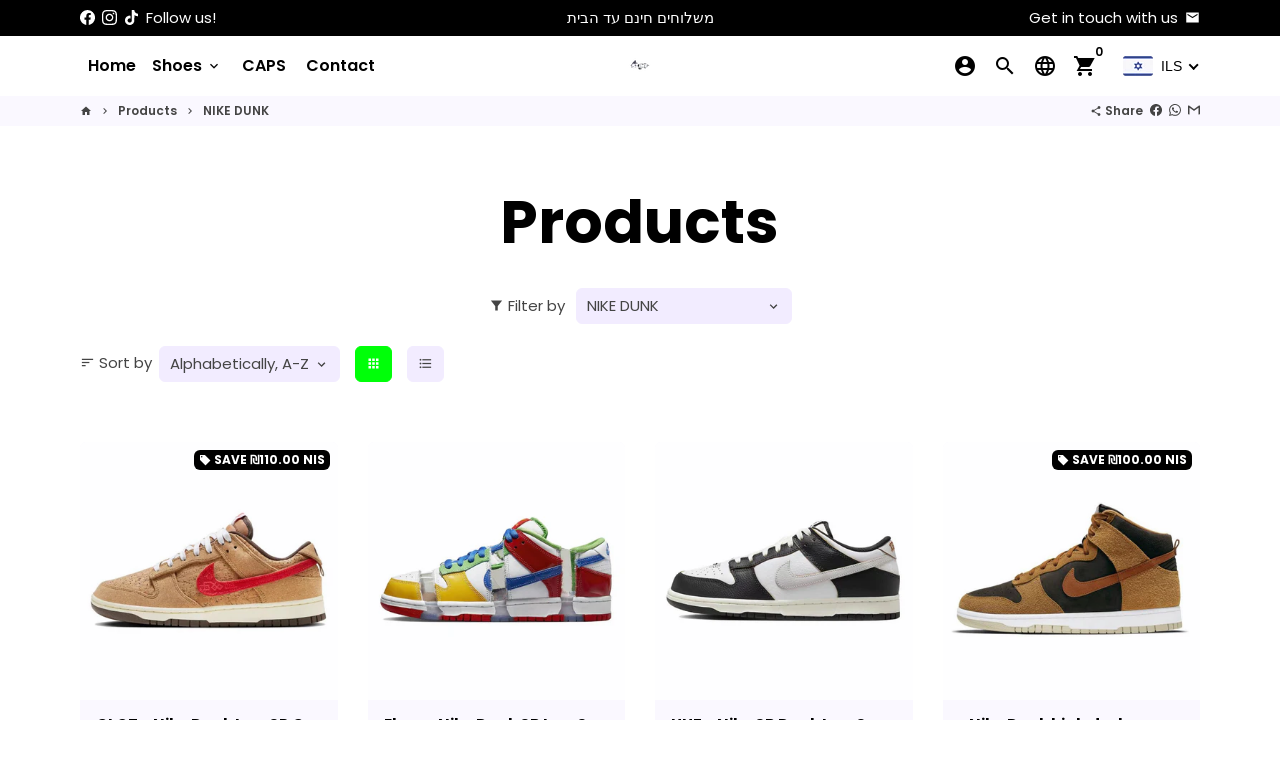

--- FILE ---
content_type: text/html; charset=utf-8
request_url: https://slimeshoesil.com/collections/all/nike-dunk
body_size: 50362
content:
<!doctype html>
<html lang="en">
  <head>
    <!-- Basic page needs -->
    <meta charset="utf-8">
    <meta http-equiv="X-UA-Compatible" content="IE=edge,chrome=1">
    <meta name="viewport" content="width=device-width,initial-scale=1,maximum-scale=1,shrink-to-fit=no">
    <meta name="theme-color" content="#FFFFFF">
    <meta name="apple-mobile-web-app-capable" content="yes">
    <meta name="mobile-web-app-capable" content="yes">
    <meta name="author" content="Debutify">

    <!-- Preconnect external resources -->
    <link rel="preconnect" href="https://cdn.shopify.com" crossorigin>
    <link rel="preconnect" href="https://fonts.shopifycdn.com" crossorigin>
    <link rel="preconnect" href="https://shop.app" crossorigin>
    <link rel="preconnect" href="https://monorail-edge.shopifysvc.com"><!-- Preload assets -->
    <link rel="preload" href="//slimeshoesil.com/cdn/shop/t/3/assets/theme.scss.css?v=134424692984654981831767538671" as="style">
    <link rel="preload" as="font" href="//slimeshoesil.com/cdn/fonts/poppins/poppins_n7.56758dcf284489feb014a026f3727f2f20a54626.woff2" type="font/woff2" crossorigin>
    <link rel="preload" as="font" href="//slimeshoesil.com/cdn/fonts/poppins/poppins_n6.aa29d4918bc243723d56b59572e18228ed0786f6.woff2" type="font/woff2" crossorigin>
    <link rel="preload" as="font" href="//slimeshoesil.com/cdn/fonts/poppins/poppins_n4.0ba78fa5af9b0e1a374041b3ceaadf0a43b41362.woff2" type="font/woff2" crossorigin>
    <link rel="preload" as="font" href="//slimeshoesil.com/cdn/shop/t/3/assets/material-icons.woff2?v=162781309590319795501639242401" type="font/woff2" crossorigin>
    <link rel="preload" href="//slimeshoesil.com/cdn/shop/t/3/assets/jquery-2.2.3.min.js?v=171730250359325013191639242425" as="script">
    <link rel="preload" href="//slimeshoesil.com/cdn/shop/t/3/assets/theme.min.js?v=29323346453002566931639242425" as="script">
    <link rel="preload" href="//slimeshoesil.com/cdn/shop/t/3/assets/lazysizes.min.js?v=46221891067352676611639242399" as="script"><link rel="canonical" href="https://slimeshoesil.com/collections/all/nike-dunk"><!-- Fav icon --><link sizes="192x192" rel="shortcut icon" type="image/png" id="favicon" href="//slimeshoesil.com/cdn/shop/files/LogoMakr-84DYx1_1_192x192.png?v=1638992916">

    <!-- Title and description -->
    

  <!-- Avada Size Chart Script -->
 
<script src="//slimeshoesil.com/cdn/shop/t/3/assets/size-chart-data.js?v=132920544142905051971673431290" defer='defer'></script>

    
    
  





<script>
  const AVADA_SC = {};
  AVADA_SC.product = null;
  AVADA_SC.template = "collection";
  AVADA_SC.collections = [];
  AVADA_SC.collectionsName = [];
  
  AVADA_SC.branding = false
</script>

  <!-- /Avada Size Chart Script -->

<title>
      Products&ndash; Tagged &quot;NIKE DUNK&quot; &ndash; slimeshoesil
    </title><!-- Social meta --><!-- /snippets/social-meta-tags.liquid -->
<meta property="og:site_name" content="slimeshoesil">
<meta property="og:url" content="https://slimeshoesil.com/collections/all/nike-dunk">
<meta property="og:title" content="Products">
<meta property="og:type" content="product.group">
<meta property="og:description" content="slimeshoesil"><meta property="og:image" content="http://slimeshoesil.com/cdn/shop/files/LogoMakr-84DYx1_1_1200x1200.png?v=1638992916">
<meta property="og:image:secure_url" content="https://slimeshoesil.com/cdn/shop/files/LogoMakr-84DYx1_1_1200x1200.png?v=1638992916">
<meta name="twitter:card" content="summary_large_image">
<meta name="twitter:title" content="Products">
<meta name="twitter:description" content="slimeshoesil">
<!-- CSS  -->
    <link href="//slimeshoesil.com/cdn/shop/t/3/assets/theme.scss.css?v=134424692984654981831767538671" rel="stylesheet" type="text/css" media="all" />

    <!-- Load fonts independently to prevent rendering blocks -->
    <style>
      @font-face {
  font-family: Poppins;
  font-weight: 700;
  font-style: normal;
  font-display: swap;
  src: url("//slimeshoesil.com/cdn/fonts/poppins/poppins_n7.56758dcf284489feb014a026f3727f2f20a54626.woff2") format("woff2"),
       url("//slimeshoesil.com/cdn/fonts/poppins/poppins_n7.f34f55d9b3d3205d2cd6f64955ff4b36f0cfd8da.woff") format("woff");
}

      @font-face {
  font-family: Poppins;
  font-weight: 600;
  font-style: normal;
  font-display: swap;
  src: url("//slimeshoesil.com/cdn/fonts/poppins/poppins_n6.aa29d4918bc243723d56b59572e18228ed0786f6.woff2") format("woff2"),
       url("//slimeshoesil.com/cdn/fonts/poppins/poppins_n6.5f815d845fe073750885d5b7e619ee00e8111208.woff") format("woff");
}

      @font-face {
  font-family: Poppins;
  font-weight: 400;
  font-style: normal;
  font-display: swap;
  src: url("//slimeshoesil.com/cdn/fonts/poppins/poppins_n4.0ba78fa5af9b0e1a374041b3ceaadf0a43b41362.woff2") format("woff2"),
       url("//slimeshoesil.com/cdn/fonts/poppins/poppins_n4.214741a72ff2596839fc9760ee7a770386cf16ca.woff") format("woff");
}

      @font-face {
  font-family: Poppins;
  font-weight: 700;
  font-style: normal;
  font-display: swap;
  src: url("//slimeshoesil.com/cdn/fonts/poppins/poppins_n7.56758dcf284489feb014a026f3727f2f20a54626.woff2") format("woff2"),
       url("//slimeshoesil.com/cdn/fonts/poppins/poppins_n7.f34f55d9b3d3205d2cd6f64955ff4b36f0cfd8da.woff") format("woff");
}

      @font-face {
  font-family: Poppins;
  font-weight: 400;
  font-style: italic;
  font-display: swap;
  src: url("//slimeshoesil.com/cdn/fonts/poppins/poppins_i4.846ad1e22474f856bd6b81ba4585a60799a9f5d2.woff2") format("woff2"),
       url("//slimeshoesil.com/cdn/fonts/poppins/poppins_i4.56b43284e8b52fc64c1fd271f289a39e8477e9ec.woff") format("woff");
}

      @font-face {
  font-family: Poppins;
  font-weight: 700;
  font-style: italic;
  font-display: swap;
  src: url("//slimeshoesil.com/cdn/fonts/poppins/poppins_i7.42fd71da11e9d101e1e6c7932199f925f9eea42d.woff2") format("woff2"),
       url("//slimeshoesil.com/cdn/fonts/poppins/poppins_i7.ec8499dbd7616004e21155106d13837fff4cf556.woff") format("woff");
}

      @font-face {
  font-family: Poppins;
  font-weight: 900;
  font-style: normal;
  font-display: swap;
  src: url("//slimeshoesil.com/cdn/fonts/poppins/poppins_n9.eb6b9ef01b62e777a960bfd02fc9fb4918cd3eab.woff2") format("woff2"),
       url("//slimeshoesil.com/cdn/fonts/poppins/poppins_n9.6501a5bd018e348b6d5d6e8c335f9e7d32a80c36.woff") format("woff");
}

      @font-face {
        font-family: Material Icons;
        font-weight: 400;
        font-style: normal;
        font-display: block;
        src: url(//slimeshoesil.com/cdn/shop/t/3/assets/material-icons.woff2?v=162781309590319795501639242401) format("woff2");
      }
    </style>

    <!-- Theme strings and settings --><script>window.debutify = false;window.theme = window.theme || {};

  theme.routes = {
    predictive_search_url: "\/search\/suggest",
    cart_url: "\/cart"
  };

  theme.variables = {
    small: 769,
    postSmall: 769.1,
    animationDuration: 600,
    animationSlow: 1000,
    transitionSpeed: 300,
    fastClickPluginLink: "\/\/slimeshoesil.com\/cdn\/shop\/t\/3\/assets\/FastClick.js?v=38733970534528769321639242391",
    jQueryUIPluginLink: "\/\/slimeshoesil.com\/cdn\/shop\/t\/3\/assets\/jquery-ui.min.js?v=140052863542541936261639242397",
    jQueryUIAutocompletePluginLink: "\/\/slimeshoesil.com\/cdn\/shop\/t\/3\/assets\/jquery.ui.autocomplete.scroll.min.js?v=65694924680175604831639242398",
    jQueryExitIntentPluginLink: "\/\/slimeshoesil.com\/cdn\/shop\/t\/3\/assets\/jquery.exitintent.min.js?v=141936771459652646111639242398",
    trackingPluginLink: "\/\/www.17track.net\/externalcall.js",
    speedBoosterPluginLink: "\/\/slimeshoesil.com\/cdn\/shop\/t\/3\/assets\/instant.page.min.js?v=111932921325309411101639242396",
    ajaxinatePluginLink: "\/\/slimeshoesil.com\/cdn\/shop\/t\/3\/assets\/infinite-scroll.min.js?v=117414503875394727771639242395",
    cartCount: 0,
    shopLocales: [{"shop_locale":{"locale":"en","enabled":true,"primary":true,"published":true}},{"shop_locale":{"locale":"he","enabled":true,"primary":false,"published":true}}],
    productPlaceholderSvg: "\u003csvg class=\"placeholder-svg\" xmlns=\"http:\/\/www.w3.org\/2000\/svg\" viewBox=\"0 0 525.5 525.5\"\u003e\u003cpath d=\"M375.5 345.2c0-.1 0-.1 0 0 0-.1 0-.1 0 0-1.1-2.9-2.3-5.5-3.4-7.8-1.4-4.7-2.4-13.8-.5-19.8 3.4-10.6 3.6-40.6 1.2-54.5-2.3-14-12.3-29.8-18.5-36.9-5.3-6.2-12.8-14.9-15.4-17.9 8.6-5.6 13.3-13.3 14-23 0-.3 0-.6.1-.8.4-4.1-.6-9.9-3.9-13.5-2.1-2.3-4.8-3.5-8-3.5h-54.9c-.8-7.1-3-13-5.2-17.5-6.8-13.9-12.5-16.5-21.2-16.5h-.7c-8.7 0-14.4 2.5-21.2 16.5-2.2 4.5-4.4 10.4-5.2 17.5h-48.5c-3.2 0-5.9 1.2-8 3.5-3.2 3.6-4.3 9.3-3.9 13.5 0 .2 0 .5.1.8.7 9.8 5.4 17.4 14 23-2.6 3.1-10.1 11.7-15.4 17.9-6.1 7.2-16.1 22.9-18.5 36.9-2.2 13.3-1.2 47.4 1 54.9 1.1 3.8 1.4 14.5-.2 19.4-1.2 2.4-2.3 5-3.4 7.9-4.4 11.6-6.2 26.3-5 32.6 1.8 9.9 16.5 14.4 29.4 14.4h176.8c12.9 0 27.6-4.5 29.4-14.4 1.2-6.5-.5-21.1-5-32.7zm-97.7-178c.3-3.2.8-10.6-.2-18 2.4 4.3 5 10.5 5.9 18h-5.7zm-36.3-17.9c-1 7.4-.5 14.8-.2 18h-5.7c.9-7.5 3.5-13.7 5.9-18zm4.5-6.9c0-.1.1-.2.1-.4 4.4-5.3 8.4-5.8 13.1-5.8h.7c4.7 0 8.7.6 13.1 5.8 0 .1 0 .2.1.4 3.2 8.9 2.2 21.2 1.8 25h-30.7c-.4-3.8-1.3-16.1 1.8-25zm-70.7 42.5c0-.3 0-.6-.1-.9-.3-3.4.5-8.4 3.1-11.3 1-1.1 2.1-1.7 3.4-2.1l-.6.6c-2.8 3.1-3.7 8.1-3.3 11.6 0 .2 0 .5.1.8.3 3.5.9 11.7 10.6 18.8.3.2.8.2 1-.2.2-.3.2-.8-.2-1-9.2-6.7-9.8-14.4-10-17.7 0-.3 0-.6-.1-.8-.3-3.2.5-7.7 3-10.5.8-.8 1.7-1.5 2.6-1.9h155.7c1 .4 1.9 1.1 2.6 1.9 2.5 2.8 3.3 7.3 3 10.5 0 .2 0 .5-.1.8-.3 3.6-1 13.1-13.8 20.1-.3.2-.5.6-.3 1 .1.2.4.4.6.4.1 0 .2 0 .3-.1 13.5-7.5 14.3-17.5 14.6-21.3 0-.3 0-.5.1-.8.4-3.5-.5-8.5-3.3-11.6l-.6-.6c1.3.4 2.5 1.1 3.4 2.1 2.6 2.9 3.5 7.9 3.1 11.3 0 .3 0 .6-.1.9-1.5 20.9-23.6 31.4-65.5 31.4h-43.8c-41.8 0-63.9-10.5-65.4-31.4zm91 89.1h-7c0-1.5 0-3-.1-4.2-.2-12.5-2.2-31.1-2.7-35.1h3.6c.8 0 1.4-.6 1.4-1.4v-14.1h2.4v14.1c0 .8.6 1.4 1.4 1.4h3.7c-.4 3.9-2.4 22.6-2.7 35.1v4.2zm65.3 11.9h-16.8c-.4 0-.7.3-.7.7 0 .4.3.7.7.7h16.8v2.8h-62.2c0-.9-.1-1.9-.1-2.8h33.9c.4 0 .7-.3.7-.7 0-.4-.3-.7-.7-.7h-33.9c-.1-3.2-.1-6.3-.1-9h62.5v9zm-12.5 24.4h-6.3l.2-1.6h5.9l.2 1.6zm-5.8-4.5l1.6-12.3h2l1.6 12.3h-5.2zm-57-19.9h-62.4v-9h62.5c0 2.7 0 5.8-.1 9zm-62.4 1.4h62.4c0 .9-.1 1.8-.1 2.8H194v-2.8zm65.2 0h7.3c0 .9.1 1.8.1 2.8H259c.1-.9.1-1.8.1-2.8zm7.2-1.4h-7.2c.1-3.2.1-6.3.1-9h7c0 2.7 0 5.8.1 9zm-7.7-66.7v6.8h-9v-6.8h9zm-8.9 8.3h9v.7h-9v-.7zm0 2.1h9v2.3h-9v-2.3zm26-1.4h-9v-.7h9v.7zm-9 3.7v-2.3h9v2.3h-9zm9-5.9h-9v-6.8h9v6.8zm-119.3 91.1c-2.1-7.1-3-40.9-.9-53.6 2.2-13.5 11.9-28.6 17.8-35.6 5.6-6.5 13.5-15.7 15.7-18.3 11.4 6.4 28.7 9.6 51.8 9.6h6v14.1c0 .8.6 1.4 1.4 1.4h5.4c.3 3.1 2.4 22.4 2.7 35.1 0 1.2.1 2.6.1 4.2h-63.9c-.8 0-1.4.6-1.4 1.4v16.1c0 .8.6 1.4 1.4 1.4H256c-.8 11.8-2.8 24.7-8 33.3-2.6 4.4-4.9 8.5-6.9 12.2-.4.7-.1 1.6.6 1.9.2.1.4.2.6.2.5 0 1-.3 1.3-.8 1.9-3.7 4.2-7.7 6.8-12.1 5.4-9.1 7.6-22.5 8.4-34.7h7.8c.7 11.2 2.6 23.5 7.1 32.4.2.5.8.8 1.3.8.2 0 .4 0 .6-.2.7-.4 1-1.2.6-1.9-4.3-8.5-6.1-20.3-6.8-31.1H312l-2.4 18.6c-.1.4.1.8.3 1.1.3.3.7.5 1.1.5h9.6c.4 0 .8-.2 1.1-.5.3-.3.4-.7.3-1.1l-2.4-18.6H333c.8 0 1.4-.6 1.4-1.4v-16.1c0-.8-.6-1.4-1.4-1.4h-63.9c0-1.5 0-2.9.1-4.2.2-12.7 2.3-32 2.7-35.1h5.2c.8 0 1.4-.6 1.4-1.4v-14.1h6.2c23.1 0 40.4-3.2 51.8-9.6 2.3 2.6 10.1 11.8 15.7 18.3 5.9 6.9 15.6 22.1 17.8 35.6 2.2 13.4 2 43.2-1.1 53.1-1.2 3.9-1.4 8.7-1 13-1.7-2.8-2.9-4.4-3-4.6-.2-.3-.6-.5-.9-.6h-.5c-.2 0-.4.1-.5.2-.6.5-.8 1.4-.3 2 0 0 .2.3.5.8 1.4 2.1 5.6 8.4 8.9 16.7h-42.9v-43.8c0-.8-.6-1.4-1.4-1.4s-1.4.6-1.4 1.4v44.9c0 .1-.1.2-.1.3 0 .1 0 .2.1.3v9c-1.1 2-3.9 3.7-10.5 3.7h-7.5c-.4 0-.7.3-.7.7 0 .4.3.7.7.7h7.5c5 0 8.5-.9 10.5-2.8-.1 3.1-1.5 6.5-10.5 6.5H210.4c-9 0-10.5-3.4-10.5-6.5 2 1.9 5.5 2.8 10.5 2.8h67.4c.4 0 .7-.3.7-.7 0-.4-.3-.7-.7-.7h-67.4c-6.7 0-9.4-1.7-10.5-3.7v-54.5c0-.8-.6-1.4-1.4-1.4s-1.4.6-1.4 1.4v43.8h-43.6c4.2-10.2 9.4-17.4 9.5-17.5.5-.6.3-1.5-.3-2s-1.5-.3-2 .3c-.1.2-1.4 2-3.2 5 .1-4.9-.4-10.2-1.1-12.8zm221.4 60.2c-1.5 8.3-14.9 12-26.6 12H174.4c-11.8 0-25.1-3.8-26.6-12-1-5.7.6-19.3 4.6-30.2H197v9.8c0 6.4 4.5 9.7 13.4 9.7h105.4c8.9 0 13.4-3.3 13.4-9.7v-9.8h44c4 10.9 5.6 24.5 4.6 30.2z\"\/\u003e\u003cpath d=\"M286.1 359.3c0 .4.3.7.7.7h14.7c.4 0 .7-.3.7-.7 0-.4-.3-.7-.7-.7h-14.7c-.3 0-.7.3-.7.7zm5.3-145.6c13.5-.5 24.7-2.3 33.5-5.3.4-.1.6-.5.4-.9-.1-.4-.5-.6-.9-.4-8.6 3-19.7 4.7-33 5.2-.4 0-.7.3-.7.7 0 .4.3.7.7.7zm-11.3.1c.4 0 .7-.3.7-.7 0-.4-.3-.7-.7-.7H242c-19.9 0-35.3-2.5-45.9-7.4-.4-.2-.8 0-.9.3-.2.4 0 .8.3.9 10.8 5 26.4 7.5 46.5 7.5h38.1zm-7.2 116.9c.4.1.9.1 1.4.1 1.7 0 3.4-.7 4.7-1.9 1.4-1.4 1.9-3.2 1.5-5-.2-.8-.9-1.2-1.7-1.1-.8.2-1.2.9-1.1 1.7.3 1.2-.4 2-.7 2.4-.9.9-2.2 1.3-3.4 1-.8-.2-1.5.3-1.7 1.1s.2 1.5 1 1.7z\"\/\u003e\u003cpath d=\"M275.5 331.6c-.8 0-1.4.6-1.5 1.4 0 .8.6 1.4 1.4 1.5h.3c3.6 0 7-2.8 7.7-6.3.2-.8-.4-1.5-1.1-1.7-.8-.2-1.5.4-1.7 1.1-.4 2.3-2.8 4.2-5.1 4zm5.4 1.6c-.6.5-.6 1.4-.1 2 1.1 1.3 2.5 2.2 4.2 2.8.2.1.3.1.5.1.6 0 1.1-.3 1.3-.9.3-.7-.1-1.6-.8-1.8-1.2-.5-2.2-1.2-3-2.1-.6-.6-1.5-.6-2.1-.1zm-38.2 12.7c.5 0 .9 0 1.4-.1.8-.2 1.3-.9 1.1-1.7-.2-.8-.9-1.3-1.7-1.1-1.2.3-2.5-.1-3.4-1-.4-.4-1-1.2-.8-2.4.2-.8-.3-1.5-1.1-1.7-.8-.2-1.5.3-1.7 1.1-.4 1.8.1 3.7 1.5 5 1.2 1.2 2.9 1.9 4.7 1.9z\"\/\u003e\u003cpath d=\"M241.2 349.6h.3c.8 0 1.4-.7 1.4-1.5s-.7-1.4-1.5-1.4c-2.3.1-4.6-1.7-5.1-4-.2-.8-.9-1.3-1.7-1.1-.8.2-1.3.9-1.1 1.7.7 3.5 4.1 6.3 7.7 6.3zm-9.7 3.6c.2 0 .3 0 .5-.1 1.6-.6 3-1.6 4.2-2.8.5-.6.5-1.5-.1-2s-1.5-.5-2 .1c-.8.9-1.8 1.6-3 2.1-.7.3-1.1 1.1-.8 1.8 0 .6.6.9 1.2.9z\"\/\u003e\u003c\/svg\u003e"
  };

  theme.settings = {
    cartType: "drawer",
    saleType: "amount",
    stickyHeader: true,
    heightHeader: 60,
    heightHeaderMobile: 60,
    icon: "material-icons",
    currencyOriginalPrice: true,
    customCurrency: false,
    dbtfyATCAnimationType: "flash",
    dbtfyATCAnimationInterval: 10,
    dbtfyShopProtectImage: true,
    dbtfyShopProtectDrag: true,
    dbtfyShopProtectTextProduct: true,
    dbtfyShopProtectTextArticle: true,
    dbtfyShopProtectCollection: true,
    dbtfyLiveViewMax: 34,
    dbtfyLiveViewMin: 5,
    dbtfyLiveViewIntervalSteps: 3,
    dbtfyLiveViewIntervalTime: 5000,
    dbtfySkipCart: false,
    isSearchEnabled: true,
    customScript: "",
    dbtfyInactiveTabFirstMessage: "🔥 Don't forget this...",
    dbtfyInactiveTabSecondMessage: "🔥 Come back!",
    dbtfyInactiveTabDelay: 1,
    faviconImage: null,
    cartFaviconImage:"",
    dbtfySoldItemsMin: 8,
    dbtfySoldItemsMax: 60,
    dbtfySoldItemsInterval: 79200000,
    dbtfyCartSavings: true,
    dbtfyCookieBoxEUOnly: true,
    dbtfyGiftWrap: false
  };

  theme.strings = {
    zoomClose: "Close (Esc)",
    zoomPrev: "Previous (Left arrow key)",
    zoomNext: "Next (Right arrow key)",
    moneyFormat: "\u003cspan class=money\u003e{{amount}} NIS\u003c\/span\u003e",
    moneyWithCurrencyFormat: "{{amount}} NIS",
    currencyFormat: "money_format",
    saveFormat: "Save {{ saved_amount }}",
    addressError: "Error looking up that address",
    addressNoResults: "No results for that address",
    addressQueryLimit: "You have exceeded the Google API usage limit. Consider upgrading to a \u003ca href=\"https:\/\/developers.google.com\/maps\/premium\/usage-limits\"\u003ePremium Plan\u003c\/a\u003e.",
    authError: "There was a problem authenticating your Google Maps account.",
    cartCookie: "Enable cookies to use the shopping cart",
    addToCart: "Add to Cart",
    soldOut: "Sold Out",
    unavailable: "Unavailable",
    regularPrice: "Regular price",
    salePrice: "Sale price",
    saveLabel: "Save {{ saved_amount }}",
    quantityLabel: "Quantity",
    closeText: "close (esc)",
    shopCurrency: "ILS",
    months: {
      full: {
        1: "January",
        2: "February",
        3: "March",
        4: "April",
        5: "May",
        6: "June",
        7: "July",
        8: "August",
        9: "September",
        10: "October",
        11: "November",
        12: "December"
      },
      short: {
        1: "Jan",
        2: "Feb",
        3: "Mar",
        4: "Apr",
        5: "May",
        6: "Jun",
        7: "Jul",
        8: "Aug",
        9: "Sep",
        10: "Oct",
        11: "Nov",
        12: "Dec"
      }
    },
    weekdays: {
      full: {
        0: "Sunday",
        1: "Monday",
        2: "Tuesday",
        3: "Wednesday",
        4: "Thursday",
        5: "Friday",
        6: "Saturday"
      },
      short: {
        0: "Sun",
        1: "Mon",
        2: "Tue",
        3: "Wed",
        4: "Thu",
        5: "Fri",
        6: "Sat"
      }
    },
    agreeTermsWarningMessage: "\u003cp\u003eYou must agree with the terms and conditions of sales to check out.\u003c\/p\u003e",shopPrimaryLocale: "en",};

  theme.addons = {"addons": {"dbtfy_addtocart_animation": true,"dbtfy_age_check": false, "dbtfy_agree_to_terms": false,"dbtfy_automatic_geolocation": true,"dbtfy_back_in_stock": false,"dbtfy_cart_countdown": false,"dbtfy_cart_favicon": false,"dbtfy_cart_discount": false,"dbtfy_cart_goal": false,"dbtfy_cart_savings": true,"dbtfy_cart_upsell": false,"dbtfy_collection_addtocart": false,"dbtfy_collection_filters": false,"dbtfy_color_swatches": true,"dbtfy_cookie_box": false,"dbtfy_custom_currencies": false,"dbtfy_customizable_products": false,"dbtfy_delivery_time": false,"dbtfy_discount_saved": false,"dbtfy_facebook_messenger": false,"dbtfy_faq_page": false,"dbtfy_gift_wrap": false,"dbtfy_infinite_scroll": true,"dbtfy_inactive_tab_message": false,"dbtfy_instagram_feed": false,"dbtfy_inventory_quantity": false,"dbtfy_linked_options": false,"dbtfy_live_view": false,"dbtfy_mega_menu": false,"dbtfy_menu_bar": false,"dbtfy_newsletter_popup": false,"dbtfy_order_feedback": false,"dbtfy_order_tracking": false,"dbtfy_page_speed_booster": false,"dbtfy_page_transition": false,"dbtfy_pricing_table": false,"dbtfy_product_bullet_points": false,"dbtfy_product_image_crop": false,"dbtfy_product_swatches": false,"dbtfy_product_tabs": false,"dbtfy_quantity_breaks": false,"dbtfy_quick_view": false,"dbtfy_recently_viewed": false,"dbtfy_sales_countdown": false,"dbtfy_sales_pop": false,"dbtfy_shop_protect": false,"dbtfy_skip_cart": false,"dbtfy_size_chart": false,"dbtfy_smart_search": false,"dbtfy_social_discount": false,"dbtfy_sold_items": false,"dbtfy_sticky_addtocart": false,"dbtfy_synced_variant_image": false,"dbtfy_trust_badge": false,"dbtfy_upsell_bundles": false,"dbtfy_upsell_popup": false,"dbtfy_wish_list": false}}



  window.lazySizesConfig = window.lazySizesConfig || {};
  window.lazySizesConfig.customMedia = {
    "--small": `(max-width: ${theme.variables.small}px)`
  };
</script>
<!-- JS -->
    <script src="//slimeshoesil.com/cdn/shop/t/3/assets/jquery-2.2.3.min.js?v=171730250359325013191639242425" type="text/javascript"></script>

    <script src="//slimeshoesil.com/cdn/shop/t/3/assets/theme.min.js?v=29323346453002566931639242425" defer="defer"></script>

    <script src="//slimeshoesil.com/cdn/shop/t/3/assets/lazysizes.min.js?v=46221891067352676611639242399" async="async"></script><!-- Header hook for plugins -->
    <script>window.performance && window.performance.mark && window.performance.mark('shopify.content_for_header.start');</script><meta name="google-site-verification" content="IDjgKzUBZo_omXCDUnFXmBHfQuJUitIwmCSjBgMxBrI">
<meta id="shopify-digital-wallet" name="shopify-digital-wallet" content="/55449780268/digital_wallets/dialog">
<meta name="shopify-checkout-api-token" content="75dd756d8ef84038522b4d4ca4a24375">
<meta id="in-context-paypal-metadata" data-shop-id="55449780268" data-venmo-supported="false" data-environment="production" data-locale="en_US" data-paypal-v4="true" data-currency="ILS">
<link rel="alternate" type="application/atom+xml" title="Feed" href="/collections/all/nike-dunk.atom" />
<link rel="alternate" hreflang="x-default" href="https://slimeshoesil.com/collections/all/nike-dunk">
<link rel="alternate" hreflang="en" href="https://slimeshoesil.com/collections/all/nike-dunk">
<link rel="alternate" hreflang="he" href="https://slimeshoesil.com/he/collections/all/nike-dunk">
<script async="async" src="/checkouts/internal/preloads.js?locale=en-IL"></script>
<script id="shopify-features" type="application/json">{"accessToken":"75dd756d8ef84038522b4d4ca4a24375","betas":["rich-media-storefront-analytics"],"domain":"slimeshoesil.com","predictiveSearch":true,"shopId":55449780268,"locale":"en"}</script>
<script>var Shopify = Shopify || {};
Shopify.shop = "slimeshoes.myshopify.com";
Shopify.locale = "en";
Shopify.currency = {"active":"ILS","rate":"1.0"};
Shopify.country = "IL";
Shopify.theme = {"name":"Debutify 4.5.0","id":121413337132,"schema_name":"Debutify","schema_version":"4.5.0","theme_store_id":null,"role":"main"};
Shopify.theme.handle = "null";
Shopify.theme.style = {"id":null,"handle":null};
Shopify.cdnHost = "slimeshoesil.com/cdn";
Shopify.routes = Shopify.routes || {};
Shopify.routes.root = "/";</script>
<script type="module">!function(o){(o.Shopify=o.Shopify||{}).modules=!0}(window);</script>
<script>!function(o){function n(){var o=[];function n(){o.push(Array.prototype.slice.apply(arguments))}return n.q=o,n}var t=o.Shopify=o.Shopify||{};t.loadFeatures=n(),t.autoloadFeatures=n()}(window);</script>
<script id="shop-js-analytics" type="application/json">{"pageType":"collection"}</script>
<script defer="defer" async type="module" src="//slimeshoesil.com/cdn/shopifycloud/shop-js/modules/v2/client.init-shop-cart-sync_BT-GjEfc.en.esm.js"></script>
<script defer="defer" async type="module" src="//slimeshoesil.com/cdn/shopifycloud/shop-js/modules/v2/chunk.common_D58fp_Oc.esm.js"></script>
<script defer="defer" async type="module" src="//slimeshoesil.com/cdn/shopifycloud/shop-js/modules/v2/chunk.modal_xMitdFEc.esm.js"></script>
<script type="module">
  await import("//slimeshoesil.com/cdn/shopifycloud/shop-js/modules/v2/client.init-shop-cart-sync_BT-GjEfc.en.esm.js");
await import("//slimeshoesil.com/cdn/shopifycloud/shop-js/modules/v2/chunk.common_D58fp_Oc.esm.js");
await import("//slimeshoesil.com/cdn/shopifycloud/shop-js/modules/v2/chunk.modal_xMitdFEc.esm.js");

  window.Shopify.SignInWithShop?.initShopCartSync?.({"fedCMEnabled":true,"windoidEnabled":true});

</script>
<script>(function() {
  var isLoaded = false;
  function asyncLoad() {
    if (isLoaded) return;
    isLoaded = true;
    var urls = ["https:\/\/sizechart.apps.avada.io\/scripttag\/avada-size-chart.min.js?shop=slimeshoes.myshopify.com"];
    for (var i = 0; i < urls.length; i++) {
      var s = document.createElement('script');
      s.type = 'text/javascript';
      s.async = true;
      s.src = urls[i];
      var x = document.getElementsByTagName('script')[0];
      x.parentNode.insertBefore(s, x);
    }
  };
  if(window.attachEvent) {
    window.attachEvent('onload', asyncLoad);
  } else {
    window.addEventListener('load', asyncLoad, false);
  }
})();</script>
<script id="__st">var __st={"a":55449780268,"offset":7200,"reqid":"933a1bf1-73dd-4d01-81d2-7bc02ca01f2b-1769197167","pageurl":"slimeshoesil.com\/collections\/all\/nike-dunk","u":"175fc992d040","p":"collection"};</script>
<script>window.ShopifyPaypalV4VisibilityTracking = true;</script>
<script id="captcha-bootstrap">!function(){'use strict';const t='contact',e='account',n='new_comment',o=[[t,t],['blogs',n],['comments',n],[t,'customer']],c=[[e,'customer_login'],[e,'guest_login'],[e,'recover_customer_password'],[e,'create_customer']],r=t=>t.map((([t,e])=>`form[action*='/${t}']:not([data-nocaptcha='true']) input[name='form_type'][value='${e}']`)).join(','),a=t=>()=>t?[...document.querySelectorAll(t)].map((t=>t.form)):[];function s(){const t=[...o],e=r(t);return a(e)}const i='password',u='form_key',d=['recaptcha-v3-token','g-recaptcha-response','h-captcha-response',i],f=()=>{try{return window.sessionStorage}catch{return}},m='__shopify_v',_=t=>t.elements[u];function p(t,e,n=!1){try{const o=window.sessionStorage,c=JSON.parse(o.getItem(e)),{data:r}=function(t){const{data:e,action:n}=t;return t[m]||n?{data:e,action:n}:{data:t,action:n}}(c);for(const[e,n]of Object.entries(r))t.elements[e]&&(t.elements[e].value=n);n&&o.removeItem(e)}catch(o){console.error('form repopulation failed',{error:o})}}const l='form_type',E='cptcha';function T(t){t.dataset[E]=!0}const w=window,h=w.document,L='Shopify',v='ce_forms',y='captcha';let A=!1;((t,e)=>{const n=(g='f06e6c50-85a8-45c8-87d0-21a2b65856fe',I='https://cdn.shopify.com/shopifycloud/storefront-forms-hcaptcha/ce_storefront_forms_captcha_hcaptcha.v1.5.2.iife.js',D={infoText:'Protected by hCaptcha',privacyText:'Privacy',termsText:'Terms'},(t,e,n)=>{const o=w[L][v],c=o.bindForm;if(c)return c(t,g,e,D).then(n);var r;o.q.push([[t,g,e,D],n]),r=I,A||(h.body.append(Object.assign(h.createElement('script'),{id:'captcha-provider',async:!0,src:r})),A=!0)});var g,I,D;w[L]=w[L]||{},w[L][v]=w[L][v]||{},w[L][v].q=[],w[L][y]=w[L][y]||{},w[L][y].protect=function(t,e){n(t,void 0,e),T(t)},Object.freeze(w[L][y]),function(t,e,n,w,h,L){const[v,y,A,g]=function(t,e,n){const i=e?o:[],u=t?c:[],d=[...i,...u],f=r(d),m=r(i),_=r(d.filter((([t,e])=>n.includes(e))));return[a(f),a(m),a(_),s()]}(w,h,L),I=t=>{const e=t.target;return e instanceof HTMLFormElement?e:e&&e.form},D=t=>v().includes(t);t.addEventListener('submit',(t=>{const e=I(t);if(!e)return;const n=D(e)&&!e.dataset.hcaptchaBound&&!e.dataset.recaptchaBound,o=_(e),c=g().includes(e)&&(!o||!o.value);(n||c)&&t.preventDefault(),c&&!n&&(function(t){try{if(!f())return;!function(t){const e=f();if(!e)return;const n=_(t);if(!n)return;const o=n.value;o&&e.removeItem(o)}(t);const e=Array.from(Array(32),(()=>Math.random().toString(36)[2])).join('');!function(t,e){_(t)||t.append(Object.assign(document.createElement('input'),{type:'hidden',name:u})),t.elements[u].value=e}(t,e),function(t,e){const n=f();if(!n)return;const o=[...t.querySelectorAll(`input[type='${i}']`)].map((({name:t})=>t)),c=[...d,...o],r={};for(const[a,s]of new FormData(t).entries())c.includes(a)||(r[a]=s);n.setItem(e,JSON.stringify({[m]:1,action:t.action,data:r}))}(t,e)}catch(e){console.error('failed to persist form',e)}}(e),e.submit())}));const S=(t,e)=>{t&&!t.dataset[E]&&(n(t,e.some((e=>e===t))),T(t))};for(const o of['focusin','change'])t.addEventListener(o,(t=>{const e=I(t);D(e)&&S(e,y())}));const B=e.get('form_key'),M=e.get(l),P=B&&M;t.addEventListener('DOMContentLoaded',(()=>{const t=y();if(P)for(const e of t)e.elements[l].value===M&&p(e,B);[...new Set([...A(),...v().filter((t=>'true'===t.dataset.shopifyCaptcha))])].forEach((e=>S(e,t)))}))}(h,new URLSearchParams(w.location.search),n,t,e,['guest_login'])})(!0,!0)}();</script>
<script integrity="sha256-4kQ18oKyAcykRKYeNunJcIwy7WH5gtpwJnB7kiuLZ1E=" data-source-attribution="shopify.loadfeatures" defer="defer" src="//slimeshoesil.com/cdn/shopifycloud/storefront/assets/storefront/load_feature-a0a9edcb.js" crossorigin="anonymous"></script>
<script data-source-attribution="shopify.dynamic_checkout.dynamic.init">var Shopify=Shopify||{};Shopify.PaymentButton=Shopify.PaymentButton||{isStorefrontPortableWallets:!0,init:function(){window.Shopify.PaymentButton.init=function(){};var t=document.createElement("script");t.src="https://slimeshoesil.com/cdn/shopifycloud/portable-wallets/latest/portable-wallets.en.js",t.type="module",document.head.appendChild(t)}};
</script>
<script data-source-attribution="shopify.dynamic_checkout.buyer_consent">
  function portableWalletsHideBuyerConsent(e){var t=document.getElementById("shopify-buyer-consent"),n=document.getElementById("shopify-subscription-policy-button");t&&n&&(t.classList.add("hidden"),t.setAttribute("aria-hidden","true"),n.removeEventListener("click",e))}function portableWalletsShowBuyerConsent(e){var t=document.getElementById("shopify-buyer-consent"),n=document.getElementById("shopify-subscription-policy-button");t&&n&&(t.classList.remove("hidden"),t.removeAttribute("aria-hidden"),n.addEventListener("click",e))}window.Shopify?.PaymentButton&&(window.Shopify.PaymentButton.hideBuyerConsent=portableWalletsHideBuyerConsent,window.Shopify.PaymentButton.showBuyerConsent=portableWalletsShowBuyerConsent);
</script>
<script data-source-attribution="shopify.dynamic_checkout.cart.bootstrap">document.addEventListener("DOMContentLoaded",(function(){function t(){return document.querySelector("shopify-accelerated-checkout-cart, shopify-accelerated-checkout")}if(t())Shopify.PaymentButton.init();else{new MutationObserver((function(e,n){t()&&(Shopify.PaymentButton.init(),n.disconnect())})).observe(document.body,{childList:!0,subtree:!0})}}));
</script>
<script id='scb4127' type='text/javascript' async='' src='https://slimeshoesil.com/cdn/shopifycloud/privacy-banner/storefront-banner.js'></script><link id="shopify-accelerated-checkout-styles" rel="stylesheet" media="screen" href="https://slimeshoesil.com/cdn/shopifycloud/portable-wallets/latest/accelerated-checkout-backwards-compat.css" crossorigin="anonymous">
<style id="shopify-accelerated-checkout-cart">
        #shopify-buyer-consent {
  margin-top: 1em;
  display: inline-block;
  width: 100%;
}

#shopify-buyer-consent.hidden {
  display: none;
}

#shopify-subscription-policy-button {
  background: none;
  border: none;
  padding: 0;
  text-decoration: underline;
  font-size: inherit;
  cursor: pointer;
}

#shopify-subscription-policy-button::before {
  box-shadow: none;
}

      </style>

<script>window.performance && window.performance.mark && window.performance.mark('shopify.content_for_header.end');</script>

    

<!-- BEGIN app block: shopify://apps/beast-currency-converter/blocks/doubly/267afa86-a419-4d5b-a61b-556038e7294d -->


	<script>
		var DoublyGlobalCurrency, catchXHR = true, bccAppVersion = 1;
       	var DoublyGlobal = {
			theme : 'flags_theme',
			spanClass : 'money',
			cookieName : '_g1673393892',
			ratesUrl :  'https://init.grizzlyapps.com/9e32c84f0db4f7b1eb40c32bdb0bdea9',
			geoUrl : 'https://currency.grizzlyapps.com/83d400c612f9a099fab8f76dcab73a48',
			shopCurrency : 'ILS',
            allowedCurrencies : '["ILS","USD","EUR","GBP","CAD"]',
			countriesJSON : '[]',
			currencyMessage : 'All orders are processed in ILS. While the content of your cart is currently displayed in <span class="selected-currency"></span>, you will checkout using ILS at the most current exchange rate.',
            currencyFormat : 'money_with_currency_format',
			euroFormat : 'amount',
            removeDecimals : 0,
            roundDecimals : 0,
            roundTo : '99',
            autoSwitch : 0,
			showPriceOnHover : 0,
            showCurrencyMessage : false,
			hideConverter : '',
			forceJqueryLoad : false,
			beeketing : true,
			themeScript : '',
			customerScriptBefore : '',
			customerScriptAfter : '',
			debug: false
		};

		<!-- inline script: fixes + various plugin js functions -->
		DoublyGlobal.themeScript = "if(DoublyGlobal.debug) debugger;jQueryGrizzly('body>.doubly-wrapper, .doubly-message').remove(); jQueryGrizzly('.nav-container-right-icons>ul').append('<li class=\"doubly-wrapper doubly-alpha\"><\/li>'); jQueryGrizzly('.nav-container-right-icons>ul').after('<div class=\"doubly-wrapper doubly-beta\"><\/div>'); function addDoublyMessage() { if (jQueryGrizzly('form#ajaxCartForm .doubly-message').length==0) { jQueryGrizzly('form#ajaxCartForm .drawer__footer button[name=checkout]').before('<div class=\"doubly-message\"><\/div>'); } if (jQueryGrizzly('form#cartForm .doubly-message').length==0) { jQueryGrizzly('form#cartForm button.cart__checkout').before('<div class=\"doubly-message\"><\/div>'); } } addDoublyMessage(); function afterCurrencySwitcherInit() { jQueryGrizzly('.doubly-wrapper .doubly-nice-select').addClass('slim'); } function getHeaderColor() { if(jQueryGrizzly('body.is-scrolling').length != 0) { var doublyHeaderColor = jQueryGrizzly('.is-scrolling .nav-container-right-icons a.cart-link').css('color'); if (typeof doublyHeaderColor == 'undefined') { doublyHeaderColor = '.doubly-wrapper .doubly-nice-select .current { color:#212529 !important; } .doubly-wrapper .doubly-nice-select:after { border-color:#212529!important; }'; } jQueryGrizzly('#doubly-header-color-scrolling').remove(); jQueryGrizzly('head').append('<style id=\"doubly-header-color-scrolling\"> .is-scrolling .doubly-wrapper .doubly-nice-select .current { color:'+doublyHeaderColor+' !important; } .is-scrolling .doubly-wrapper .doubly-nice-select::after { border-color:'+doublyHeaderColor+' !important; } <\/style>'); } else { var doublyHeaderColor = jQueryGrizzly('body:not(.is-scrolling) .nav-container-right-icons a.cart-link').css('color'); if (typeof doublyHeaderColor == 'undefined') { doublyHeaderColor = '.doubly-wrapper .doubly-nice-select .current { color:#212529 !important; } .doubly-wrapper .doubly-nice-select:after { border-color:#212529!important; }'; } jQueryGrizzly('#doubly-header-color').remove(); jQueryGrizzly('head').append('<style id=\"doubly-header-color\"> body:not(.is-scrolling) .doubly-wrapper .doubly-nice-select .current { color:'+doublyHeaderColor+' !important; } body:not(.is-scrolling) .doubly-wrapper .doubly-nice-select::after { border-color:'+doublyHeaderColor+' !important; } <\/style>'); } } getHeaderColor(); jQueryGrizzly(window).on('scroll.doublyScroll', function() { setTimeout(function(){ getHeaderColor(); },100); jQueryGrizzly(window).off('scroll.doublyScroll'); }); jQueryGrizzly('head').append('<style> .doubly-wrapper { float:none; display:inline-block; min-width:86px; } .doubly-wrapper.doubly-alpha { margin:0 0 -2px 5px; } .doubly-wrapper.doubly-beta { margin-bottom:-5px; } .doubly-message { text-align:center; } form#ajaxCartForm .Cart_currencyinfo, form#cartForm .Cart_currencyinfo { display:none; } @media screen and (min-width:770px) { .doubly-wrapper.doubly-beta { display:none; } } @media screen and (max-width:769px) { .doubly-wrapper.doubly-alpha { display:none; } } <\/style>'); if(window.location.href.indexOf('\/checkouts') != -1 || window.location.href.indexOf('\/password') != -1 || window.location.href.indexOf('\/orders') != -1) { jQueryGrizzly('head').append('<style> .doubly-float, .doubly-wrapper { display:none !important; } <\/style>'); } function addConversionBindings() { jQueryGrizzly('.single-option-selector__radio').unbind('change.changeCurrency'); jQueryGrizzly('.single-option-selector__radio').bind('change.changeCurrency', function() { DoublyCurrency.convertAll(jQueryGrizzly('[name=doubly-currencies]').val()); initExtraFeatures(); setTimeout(function(){ DoublyCurrency.convertAll(jQueryGrizzly('[name=doubly-currencies]').val()); initExtraFeatures(); },5); }); jQueryGrizzly('.qv-form select.qv-select').unbind('change.changeCurrency'); jQueryGrizzly('.qv-form select.qv-select').bind('change.changeCurrency', function() { DoublyCurrency.convertAll(jQueryGrizzly('[name=doubly-currencies]').val()); initExtraFeatures(); setTimeout(function(){ DoublyCurrency.convertAll(jQueryGrizzly('[name=doubly-currencies]').val()); initExtraFeatures(); },5); }); jQueryGrizzly('.form-upsell_bundles>select').unbind('change.changeCurrency'); jQueryGrizzly('.form-upsell_bundles>select').bind('change.changeCurrency', function() { DoublyCurrency.convertAll(jQueryGrizzly('[name=doubly-currencies]').val()); initExtraFeatures(); setTimeout(function(){ DoublyCurrency.convertAll(jQueryGrizzly('[name=doubly-currencies]').val()); initExtraFeatures(); },5); }); jQueryGrizzly('.form-item-upsell_bundles>label.label-upsell_bundles').unbind('click.changeCurrency touchend.changeCurrency'); jQueryGrizzly('.form-item-upsell_bundles>label.label-upsell_bundles').bind('click.changeCurrency touchend.changeCurrency', function() { DoublyCurrency.convertAll(jQueryGrizzly('[name=doubly-currencies]').val()); initExtraFeatures(); setTimeout(function(){ DoublyCurrency.convertAll(jQueryGrizzly('[name=doubly-currencies]').val()); initExtraFeatures(); },5); }); jQueryGrizzly('#QuantityBreaks .qb-quantity').unbind('click.changeCurrency touchend.changeCurrency'); jQueryGrizzly('#QuantityBreaks .qb-quantity').bind('click.changeCurrency touchend.changeCurrency', function() { DoublyCurrency.convertAll(jQueryGrizzly('[name=doubly-currencies]').val()); initExtraFeatures(); setTimeout(function(){ DoublyCurrency.convertAll(jQueryGrizzly('[name=doubly-currencies]').val()); initExtraFeatures(); },5); }); jQueryGrizzly('.qv-form product-single__form button.qv-addtocart-button').unbind('click.changeCurrency touchend.changeCurrency'); jQueryGrizzly('.qv-form product-single__form button.qv-addtocart-button').bind('click.changeCurrency touchend.changeCurrency', function() { slideCartDoubly(); }); jQueryGrizzly('#CollectionAddtocart .ca-form>select').unbind('change.changeCurrency'); jQueryGrizzly('#CollectionAddtocart .ca-form>select').bind('change.changeCurrency', function() { slideCartDoubly(); }); jQueryGrizzly('.product-single__form button.btn--add-to-cart, .site-nav__item a.cart-link,#new-form-atc').unbind('click.changeCurrency touchend.changeCurrency'); jQueryGrizzly('.product-single__form button.btn--add-to-cart, .site-nav__item a.cart-link,#new-form-atc').bind('click.changeCurrency touchend.changeCurrency', function() { slideCartDoubly(); }); } function changeSelectorHtml() { jQueryGrizzly('#CollectionAddtocart .ca-form>select>option').each(function() { if(!jQueryGrizzly(this).hasClass('money') && jQueryGrizzly(this).find('span.money').length == 0 && jQueryGrizzly(this).text().trim().indexOf('$') != -1) { var splitPlace = jQueryGrizzly(this).text().trim().indexOf('-'); var firstSplit = jQueryGrizzly(this).text().trim().substring(0,splitPlace+1); var textPrice = jQueryGrizzly(this).text().trim().substring(splitPlace+2); jQueryGrizzly(this).html(firstSplit+' <span class=\"money\">'+textPrice+'<\/span>'); } }); } function addSlideCartConversionBindings() { jQueryGrizzly('#ajaxCartForm button.qty-adjust, #ajaxCartForm button.cart__product-remove').unbind('click.changeCurrency touchend.changeCurrency'); jQueryGrizzly('#ajaxCartForm button.qty-adjust, #ajaxCartForm button.cart__product-remove').bind('click.changeCurrency touchend.changeCurrency', function() { slideCartDoubly(); }); jQueryGrizzly('#cartForm button.qty-adjust, #cartForm button.cart__product-remove').unbind('click.changeCurrency touchend.changeCurrency'); jQueryGrizzly('#cartForm button.qty-adjust, #cartForm button.cart__product-remove').bind('click.changeCurrency touchend.changeCurrency', function() { slideCartDoubly(); }); } addConversionBindings(); changeSelectorHtml(); jQueryGrizzly('.dbtfy-quick_view button.qv-icon').bind('click.changeCurrency touchend.changeCurrency', function() { setTimeout(function(){ addConversionBindings(); DoublyCurrency.convertAll(jQueryGrizzly('[name=doubly-currencies]').val()); initExtraFeatures(); },500); setTimeout(function(){ addConversionBindings(); DoublyCurrency.convertAll(jQueryGrizzly('[name=doubly-currencies]').val()); initExtraFeatures(); },1000); }); function slideCartDoubly() { setTimeout(function(){ addDoublyMessage(); DoublyCurrency.convertAll(jQueryGrizzly('[name=doubly-currencies]').val()); initExtraFeatures(); },100); setTimeout(function(){ addDoublyMessage(); addSlideCartConversionBindings(); DoublyCurrency.convertAll(jQueryGrizzly('[name=doubly-currencies]').val()); initExtraFeatures(); },500); setTimeout(function(){ addDoublyMessage(); addSlideCartConversionBindings(); DoublyCurrency.convertAll(jQueryGrizzly('[name=doubly-currencies]').val()); initExtraFeatures(); },1500); setTimeout(function(){ addDoublyMessage(); addSlideCartConversionBindings(); DoublyCurrency.convertAll(jQueryGrizzly('[name=doubly-currencies]').val()); initExtraFeatures(); },2500); } jQueryGrizzly(document).bind('ajaxComplete.sideCartMessage', function() { slideCartDoubly(); }); function addXMLRequestCallback(callback){ var oldSend, i; if( XMLHttpRequest.callbacks ) { XMLHttpRequest.callbacks.push( callback ); } else { XMLHttpRequest.callbacks = [callback]; oldSend = XMLHttpRequest.prototype.send; XMLHttpRequest.prototype.send = function(){ for( i = 0; i < XMLHttpRequest.callbacks.length; i++ ) { XMLHttpRequest.callbacks[i]( this ); } oldSend.apply(this, arguments); } } } addXMLRequestCallback( function( xhr ) { if(typeof xhr !== 'undefined' && typeof xhr._url !== 'undefined'){ if (xhr._url.indexOf('cart\/add.js') !== -1 || xhr._url.indexOf('cart.js') !== -1 || xhr._url.indexOf('cart\/change.js') !== -1 || xhr._url.indexOf('cart\/update.js') !== -1) { slideCartDoubly(); } } });";
                    DoublyGlobal.initNiceSelect = function(){
                        !function(e) {
                            e.fn.niceSelect = function() {
                                this.each(function() {
                                    var s = e(this);
                                    var t = s.next()
                                    , n = s.find('option')
                                    , a = s.find('option:selected');
                                    t.find('.current').html('<span class="flags flags-' + a.data('country') + '"></span> &nbsp;' + a.data('display') || a.text());
                                }),
                                e(document).off('.nice_select'),
                                e(document).on('click.nice_select', '.doubly-nice-select.doubly-nice-select', function(s) {
                                    var t = e(this);
                                    e('.doubly-nice-select').not(t).removeClass('open'),
                                    t.toggleClass('open'),
                                    t.hasClass('open') ? (t.find('.option'),
                                    t.find('.focus').removeClass('focus'),
                                    t.find('.selected').addClass('focus')) : t.focus()
                                }),
                                e(document).on('click.nice_select', function(s) {
                                    0 === e(s.target).closest('.doubly-nice-select').length && e('.doubly-nice-select').removeClass('open').find('.option')
                                }),
                                e(document).on('click.nice_select', '.doubly-nice-select .option', function(s) {
                                    var t = e(this);
                                    e('.doubly-nice-select').each(function() {
                                        var s = e(this).find('.option[data-value="' + t.data('value') + '"]')
                                        , n = s.closest('.doubly-nice-select');
                                        n.find('.selected').removeClass('selected'),
                                        s.addClass('selected');
                                        var a = '<span class="flags flags-' + s.data('country') + '"></span> &nbsp;' + s.data('display') || s.text();
                                        n.find('.current').html(a),
                                        n.prev('select').val(s.data('value')).trigger('change')
                                    })
                                }),
                                e(document).on('keydown.nice_select', '.doubly-nice-select', function(s) {
                                    var t = e(this)
                                    , n = e(t.find('.focus') || t.find('.list .option.selected'));
                                    if (32 == s.keyCode || 13 == s.keyCode)
                                        return t.hasClass('open') ? n.trigger('click') : t.trigger('click'),
                                        !1;
                                    if (40 == s.keyCode)
                                        return t.hasClass('open') ? n.next().length > 0 && (t.find('.focus').removeClass('focus'),
                                        n.next().addClass('focus')) : t.trigger('click'),
                                        !1;
                                    if (38 == s.keyCode)
                                        return t.hasClass('open') ? n.prev().length > 0 && (t.find('.focus').removeClass('focus'),
                                        n.prev().addClass('focus')) : t.trigger('click'),
                                        !1;
                                    if (27 == s.keyCode)
                                        t.hasClass('open') && t.trigger('click');
                                    else if (9 == s.keyCode && t.hasClass('open'))
                                        return !1
                                })
                            }
                        }(jQueryGrizzly);
                    };
                DoublyGlobal.addSelect = function(){
                    /* add select in select wrapper or body */  
                    if (jQueryGrizzly('.doubly-wrapper').length>0) { 
                        var doublyWrapper = '.doubly-wrapper';
                    } else if (jQueryGrizzly('.doubly-float').length==0) {
                        var doublyWrapper = '.doubly-float';
                        jQueryGrizzly('body').append('<div class="doubly-float"></div>');
                    }
                    document.querySelectorAll(doublyWrapper).forEach(function(el) {
                        el.insertAdjacentHTML('afterbegin', '<select class="currency-switcher right" name="doubly-currencies"><option value="ILS" data-country="Israel" data-currency-symbol="&#8362;" data-display="ILS">Israeli New Shekel</option><option value="USD" data-country="United-States" data-currency-symbol="&#36;" data-display="USD">US Dollar</option><option value="EUR" data-country="European-Union" data-currency-symbol="&#8364;" data-display="EUR">Euro</option><option value="GBP" data-country="United-Kingdom" data-currency-symbol="&#163;" data-display="GBP">British Pound Sterling</option><option value="CAD" data-country="Canada" data-currency-symbol="&#36;" data-display="CAD">Canadian Dollar</option></select> <div class="doubly-nice-select currency-switcher right" data-nosnippet> <span class="current notranslate"></span> <ul class="list"> <li class="option notranslate" data-value="ILS" data-country="Israel" data-currency-symbol="&#8362;" data-display="ILS"><span class="flags flags-Israel"></span> &nbsp;Israeli New Shekel</li><li class="option notranslate" data-value="USD" data-country="United-States" data-currency-symbol="&#36;" data-display="USD"><span class="flags flags-United-States"></span> &nbsp;US Dollar</li><li class="option notranslate" data-value="EUR" data-country="European-Union" data-currency-symbol="&#8364;" data-display="EUR"><span class="flags flags-European-Union"></span> &nbsp;Euro</li><li class="option notranslate" data-value="GBP" data-country="United-Kingdom" data-currency-symbol="&#163;" data-display="GBP"><span class="flags flags-United-Kingdom"></span> &nbsp;British Pound Sterling</li><li class="option notranslate" data-value="CAD" data-country="Canada" data-currency-symbol="&#36;" data-display="CAD"><span class="flags flags-Canada"></span> &nbsp;Canadian Dollar</li> </ul> </div>');
                    });
                }
		var bbb = "";
	</script>
	
	
	<!-- inline styles -->
	<style> 
		
		.flags{background-image:url("https://cdn.shopify.com/extensions/01997e3d-dbe8-7f57-a70f-4120f12c2b07/currency-54/assets/currency-flags.png")}
		.flags-small{background-image:url("https://cdn.shopify.com/extensions/01997e3d-dbe8-7f57-a70f-4120f12c2b07/currency-54/assets/currency-flags-small.png")}
		select.currency-switcher{display:none}.doubly-nice-select{-webkit-tap-highlight-color:transparent;background-color:#fff;border-radius:5px;border:1px solid #e8e8e8;box-sizing:border-box;cursor:pointer;display:block;float:left;font-family:"Helvetica Neue",Arial;font-size:14px;font-weight:400;height:42px;line-height:40px;outline:0;padding-left:12px;padding-right:30px;position:relative;text-align:left!important;transition:none;/*transition:all .2s ease-in-out;*/-webkit-user-select:none;-moz-user-select:none;-ms-user-select:none;user-select:none;white-space:nowrap;width:auto}.doubly-nice-select:hover{border-color:#dbdbdb}.doubly-nice-select.open,.doubly-nice-select:active,.doubly-nice-select:focus{border-color:#88bfff}.doubly-nice-select:after{border-bottom:2px solid #999;border-right:2px solid #999;content:"";display:block;height:5px;box-sizing:content-box;pointer-events:none;position:absolute;right:14px;top:16px;-webkit-transform-origin:66% 66%;transform-origin:66% 66%;-webkit-transform:rotate(45deg);transform:rotate(45deg);transition:transform .15s ease-in-out;width:5px}.doubly-nice-select.open:after{-webkit-transform:rotate(-135deg);transform:rotate(-135deg)}.doubly-nice-select.open .list{opacity:1;pointer-events:auto;-webkit-transform:scale(1) translateY(0);transform:scale(1) translateY(0); z-index:1000000 !important;}.doubly-nice-select.disabled{border-color:#ededed;color:#999;pointer-events:none}.doubly-nice-select.disabled:after{border-color:#ccc}.doubly-nice-select.wide{width:100%}.doubly-nice-select.wide .list{left:0!important;right:0!important}.doubly-nice-select.right{float:right}.doubly-nice-select.right .list{left:auto;right:0}.doubly-nice-select.small{font-size:12px;height:36px;line-height:34px}.doubly-nice-select.small:after{height:4px;width:4px}.flags-Afghanistan,.flags-Albania,.flags-Algeria,.flags-Andorra,.flags-Angola,.flags-Antigua-and-Barbuda,.flags-Argentina,.flags-Armenia,.flags-Aruba,.flags-Australia,.flags-Austria,.flags-Azerbaijan,.flags-Bahamas,.flags-Bahrain,.flags-Bangladesh,.flags-Barbados,.flags-Belarus,.flags-Belgium,.flags-Belize,.flags-Benin,.flags-Bermuda,.flags-Bhutan,.flags-Bitcoin,.flags-Bolivia,.flags-Bosnia-and-Herzegovina,.flags-Botswana,.flags-Brazil,.flags-Brunei,.flags-Bulgaria,.flags-Burkina-Faso,.flags-Burundi,.flags-Cambodia,.flags-Cameroon,.flags-Canada,.flags-Cape-Verde,.flags-Cayman-Islands,.flags-Central-African-Republic,.flags-Chad,.flags-Chile,.flags-China,.flags-Colombia,.flags-Comoros,.flags-Congo-Democratic,.flags-Congo-Republic,.flags-Costa-Rica,.flags-Cote-d_Ivoire,.flags-Croatia,.flags-Cuba,.flags-Curacao,.flags-Cyprus,.flags-Czech-Republic,.flags-Denmark,.flags-Djibouti,.flags-Dominica,.flags-Dominican-Republic,.flags-East-Timor,.flags-Ecuador,.flags-Egypt,.flags-El-Salvador,.flags-Equatorial-Guinea,.flags-Eritrea,.flags-Estonia,.flags-Ethiopia,.flags-European-Union,.flags-Falkland-Islands,.flags-Fiji,.flags-Finland,.flags-France,.flags-Gabon,.flags-Gambia,.flags-Georgia,.flags-Germany,.flags-Ghana,.flags-Gibraltar,.flags-Grecee,.flags-Grenada,.flags-Guatemala,.flags-Guernsey,.flags-Guinea,.flags-Guinea-Bissau,.flags-Guyana,.flags-Haiti,.flags-Honduras,.flags-Hong-Kong,.flags-Hungary,.flags-IMF,.flags-Iceland,.flags-India,.flags-Indonesia,.flags-Iran,.flags-Iraq,.flags-Ireland,.flags-Isle-of-Man,.flags-Israel,.flags-Italy,.flags-Jamaica,.flags-Japan,.flags-Jersey,.flags-Jordan,.flags-Kazakhstan,.flags-Kenya,.flags-Korea-North,.flags-Korea-South,.flags-Kosovo,.flags-Kuwait,.flags-Kyrgyzstan,.flags-Laos,.flags-Latvia,.flags-Lebanon,.flags-Lesotho,.flags-Liberia,.flags-Libya,.flags-Liechtenstein,.flags-Lithuania,.flags-Luxembourg,.flags-Macao,.flags-Macedonia,.flags-Madagascar,.flags-Malawi,.flags-Malaysia,.flags-Maldives,.flags-Mali,.flags-Malta,.flags-Marshall-Islands,.flags-Mauritania,.flags-Mauritius,.flags-Mexico,.flags-Micronesia-_Federated_,.flags-Moldova,.flags-Monaco,.flags-Mongolia,.flags-Montenegro,.flags-Morocco,.flags-Mozambique,.flags-Myanmar,.flags-Namibia,.flags-Nauru,.flags-Nepal,.flags-Netherlands,.flags-New-Zealand,.flags-Nicaragua,.flags-Niger,.flags-Nigeria,.flags-Norway,.flags-Oman,.flags-Pakistan,.flags-Palau,.flags-Panama,.flags-Papua-New-Guinea,.flags-Paraguay,.flags-Peru,.flags-Philippines,.flags-Poland,.flags-Portugal,.flags-Qatar,.flags-Romania,.flags-Russia,.flags-Rwanda,.flags-Saint-Helena,.flags-Saint-Kitts-and-Nevis,.flags-Saint-Lucia,.flags-Saint-Vincent-and-the-Grenadines,.flags-Samoa,.flags-San-Marino,.flags-Sao-Tome-and-Principe,.flags-Saudi-Arabia,.flags-Seborga,.flags-Senegal,.flags-Serbia,.flags-Seychelles,.flags-Sierra-Leone,.flags-Singapore,.flags-Slovakia,.flags-Slovenia,.flags-Solomon-Islands,.flags-Somalia,.flags-South-Africa,.flags-South-Sudan,.flags-Spain,.flags-Sri-Lanka,.flags-Sudan,.flags-Suriname,.flags-Swaziland,.flags-Sweden,.flags-Switzerland,.flags-Syria,.flags-Taiwan,.flags-Tajikistan,.flags-Tanzania,.flags-Thailand,.flags-Togo,.flags-Tonga,.flags-Trinidad-and-Tobago,.flags-Tunisia,.flags-Turkey,.flags-Turkmenistan,.flags-Tuvalu,.flags-Uganda,.flags-Ukraine,.flags-United-Arab-Emirates,.flags-United-Kingdom,.flags-United-States,.flags-Uruguay,.flags-Uzbekistan,.flags-Vanuatu,.flags-Vatican-City,.flags-Venezuela,.flags-Vietnam,.flags-Wallis-and-Futuna,.flags-XAG,.flags-XAU,.flags-XPT,.flags-Yemen,.flags-Zambia,.flags-Zimbabwe{width:30px;height:20px}.doubly-nice-select.small .option{line-height:34px;min-height:34px}.doubly-nice-select .list{background-color:#fff;border-radius:5px;box-shadow:0 0 0 1px rgba(68,68,68,.11);box-sizing:border-box;margin:4px 0 0!important;opacity:0;overflow:scroll;overflow-x:hidden;padding:0;pointer-events:none;position:absolute;top:100%;max-height:260px;left:0;-webkit-transform-origin:50% 0;transform-origin:50% 0;-webkit-transform:scale(.75) translateY(-21px);transform:scale(.75) translateY(-21px);transition:all .2s cubic-bezier(.5,0,0,1.25),opacity .15s ease-out;z-index:100000}.doubly-nice-select .current img,.doubly-nice-select .option img{vertical-align:top;padding-top:10px}.doubly-nice-select .list:hover .option:not(:hover){background-color:transparent!important}.doubly-nice-select .option{font-size:13px !important;float:none!important;text-align:left !important;margin:0px !important;font-family:Helvetica Neue,Arial !important;letter-spacing:normal;text-transform:none;display:block!important;cursor:pointer;font-weight:400;line-height:40px!important;list-style:none;min-height:40px;min-width:55px;margin-bottom:0;outline:0;padding-left:18px!important;padding-right:52px!important;text-align:left;transition:all .2s}.doubly-nice-select .option.focus,.doubly-nice-select .option.selected.focus,.doubly-nice-select .option:hover{background-color:#f6f6f6}.doubly-nice-select .option.selected{font-weight:700}.doubly-nice-select .current img{line-height:45px}.doubly-nice-select.slim{padding:0 18px 0 0;height:20px;line-height:20px;border:0;background:0 0!important}.doubly-nice-select.slim .current .flags{margin-top:0 !important}.doubly-nice-select.slim:after{right:4px;top:6px}.flags{background-repeat:no-repeat;display:block;margin:10px 4px 0 0 !important;float:left}.flags-Zimbabwe{background-position:-5px -5px}.flags-Zambia{background-position:-45px -5px}.flags-Yemen{background-position:-85px -5px}.flags-Vietnam{background-position:-125px -5px}.flags-Venezuela{background-position:-165px -5px}.flags-Vatican-City{background-position:-205px -5px}.flags-Vanuatu{background-position:-245px -5px}.flags-Uzbekistan{background-position:-285px -5px}.flags-Uruguay{background-position:-325px -5px}.flags-United-States{background-position:-365px -5px}.flags-United-Kingdom{background-position:-405px -5px}.flags-United-Arab-Emirates{background-position:-445px -5px}.flags-Ukraine{background-position:-5px -35px}.flags-Uganda{background-position:-45px -35px}.flags-Tuvalu{background-position:-85px -35px}.flags-Turkmenistan{background-position:-125px -35px}.flags-Turkey{background-position:-165px -35px}.flags-Tunisia{background-position:-205px -35px}.flags-Trinidad-and-Tobago{background-position:-245px -35px}.flags-Tonga{background-position:-285px -35px}.flags-Togo{background-position:-325px -35px}.flags-Thailand{background-position:-365px -35px}.flags-Tanzania{background-position:-405px -35px}.flags-Tajikistan{background-position:-445px -35px}.flags-Taiwan{background-position:-5px -65px}.flags-Syria{background-position:-45px -65px}.flags-Switzerland{background-position:-85px -65px}.flags-Sweden{background-position:-125px -65px}.flags-Swaziland{background-position:-165px -65px}.flags-Suriname{background-position:-205px -65px}.flags-Sudan{background-position:-245px -65px}.flags-Sri-Lanka{background-position:-285px -65px}.flags-Spain{background-position:-325px -65px}.flags-South-Sudan{background-position:-365px -65px}.flags-South-Africa{background-position:-405px -65px}.flags-Somalia{background-position:-445px -65px}.flags-Solomon-Islands{background-position:-5px -95px}.flags-Slovenia{background-position:-45px -95px}.flags-Slovakia{background-position:-85px -95px}.flags-Singapore{background-position:-125px -95px}.flags-Sierra-Leone{background-position:-165px -95px}.flags-Seychelles{background-position:-205px -95px}.flags-Serbia{background-position:-245px -95px}.flags-Senegal{background-position:-285px -95px}.flags-Saudi-Arabia{background-position:-325px -95px}.flags-Sao-Tome-and-Principe{background-position:-365px -95px}.flags-San-Marino{background-position:-405px -95px}.flags-Samoa{background-position:-445px -95px}.flags-Saint-Vincent-and-the-Grenadines{background-position:-5px -125px}.flags-Saint-Lucia{background-position:-45px -125px}.flags-Saint-Kitts-and-Nevis{background-position:-85px -125px}.flags-Rwanda{background-position:-125px -125px}.flags-Russia{background-position:-165px -125px}.flags-Romania{background-position:-205px -125px}.flags-Qatar{background-position:-245px -125px}.flags-Portugal{background-position:-285px -125px}.flags-Poland{background-position:-325px -125px}.flags-Philippines{background-position:-365px -125px}.flags-Peru{background-position:-405px -125px}.flags-Paraguay{background-position:-445px -125px}.flags-Papua-New-Guinea{background-position:-5px -155px}.flags-Panama{background-position:-45px -155px}.flags-Palau{background-position:-85px -155px}.flags-Pakistan{background-position:-125px -155px}.flags-Oman{background-position:-165px -155px}.flags-Norway{background-position:-205px -155px}.flags-Nigeria{background-position:-245px -155px}.flags-Niger{background-position:-285px -155px}.flags-Nicaragua{background-position:-325px -155px}.flags-New-Zealand{background-position:-365px -155px}.flags-Netherlands{background-position:-405px -155px}.flags-Nepal{background-position:-445px -155px}.flags-Nauru{background-position:-5px -185px}.flags-Namibia{background-position:-45px -185px}.flags-Myanmar{background-position:-85px -185px}.flags-Mozambique{background-position:-125px -185px}.flags-Morocco{background-position:-165px -185px}.flags-Montenegro{background-position:-205px -185px}.flags-Mongolia{background-position:-245px -185px}.flags-Monaco{background-position:-285px -185px}.flags-Moldova{background-position:-325px -185px}.flags-Micronesia-_Federated_{background-position:-365px -185px}.flags-Mexico{background-position:-405px -185px}.flags-Mauritius{background-position:-445px -185px}.flags-Mauritania{background-position:-5px -215px}.flags-Marshall-Islands{background-position:-45px -215px}.flags-Malta{background-position:-85px -215px}.flags-Mali{background-position:-125px -215px}.flags-Maldives{background-position:-165px -215px}.flags-Malaysia{background-position:-205px -215px}.flags-Malawi{background-position:-245px -215px}.flags-Madagascar{background-position:-285px -215px}.flags-Macedonia{background-position:-325px -215px}.flags-Luxembourg{background-position:-365px -215px}.flags-Lithuania{background-position:-405px -215px}.flags-Liechtenstein{background-position:-445px -215px}.flags-Libya{background-position:-5px -245px}.flags-Liberia{background-position:-45px -245px}.flags-Lesotho{background-position:-85px -245px}.flags-Lebanon{background-position:-125px -245px}.flags-Latvia{background-position:-165px -245px}.flags-Laos{background-position:-205px -245px}.flags-Kyrgyzstan{background-position:-245px -245px}.flags-Kuwait{background-position:-285px -245px}.flags-Kosovo{background-position:-325px -245px}.flags-Korea-South{background-position:-365px -245px}.flags-Korea-North{background-position:-405px -245px}.flags-Kiribati{width:30px;height:20px;background-position:-445px -245px}.flags-Kenya{background-position:-5px -275px}.flags-Kazakhstan{background-position:-45px -275px}.flags-Jordan{background-position:-85px -275px}.flags-Japan{background-position:-125px -275px}.flags-Jamaica{background-position:-165px -275px}.flags-Italy{background-position:-205px -275px}.flags-Israel{background-position:-245px -275px}.flags-Ireland{background-position:-285px -275px}.flags-Iraq{background-position:-325px -275px}.flags-Iran{background-position:-365px -275px}.flags-Indonesia{background-position:-405px -275px}.flags-India{background-position:-445px -275px}.flags-Iceland{background-position:-5px -305px}.flags-Hungary{background-position:-45px -305px}.flags-Honduras{background-position:-85px -305px}.flags-Haiti{background-position:-125px -305px}.flags-Guyana{background-position:-165px -305px}.flags-Guinea{background-position:-205px -305px}.flags-Guinea-Bissau{background-position:-245px -305px}.flags-Guatemala{background-position:-285px -305px}.flags-Grenada{background-position:-325px -305px}.flags-Grecee{background-position:-365px -305px}.flags-Ghana{background-position:-405px -305px}.flags-Germany{background-position:-445px -305px}.flags-Georgia{background-position:-5px -335px}.flags-Gambia{background-position:-45px -335px}.flags-Gabon{background-position:-85px -335px}.flags-France{background-position:-125px -335px}.flags-Finland{background-position:-165px -335px}.flags-Fiji{background-position:-205px -335px}.flags-Ethiopia{background-position:-245px -335px}.flags-Estonia{background-position:-285px -335px}.flags-Eritrea{background-position:-325px -335px}.flags-Equatorial-Guinea{background-position:-365px -335px}.flags-El-Salvador{background-position:-405px -335px}.flags-Egypt{background-position:-445px -335px}.flags-Ecuador{background-position:-5px -365px}.flags-East-Timor{background-position:-45px -365px}.flags-Dominican-Republic{background-position:-85px -365px}.flags-Dominica{background-position:-125px -365px}.flags-Djibouti{background-position:-165px -365px}.flags-Denmark{background-position:-205px -365px}.flags-Czech-Republic{background-position:-245px -365px}.flags-Cyprus{background-position:-285px -365px}.flags-Cuba{background-position:-325px -365px}.flags-Croatia{background-position:-365px -365px}.flags-Cote-d_Ivoire{background-position:-405px -365px}.flags-Costa-Rica{background-position:-445px -365px}.flags-Congo-Republic{background-position:-5px -395px}.flags-Congo-Democratic{background-position:-45px -395px}.flags-Comoros{background-position:-85px -395px}.flags-Colombia{background-position:-125px -395px}.flags-China{background-position:-165px -395px}.flags-Chile{background-position:-205px -395px}.flags-Chad{background-position:-245px -395px}.flags-Central-African-Republic{background-position:-285px -395px}.flags-Cape-Verde{background-position:-325px -395px}.flags-Canada{background-position:-365px -395px}.flags-Cameroon{background-position:-405px -395px}.flags-Cambodia{background-position:-445px -395px}.flags-Burundi{background-position:-5px -425px}.flags-Burkina-Faso{background-position:-45px -425px}.flags-Bulgaria{background-position:-85px -425px}.flags-Brunei{background-position:-125px -425px}.flags-Brazil{background-position:-165px -425px}.flags-Botswana{background-position:-205px -425px}.flags-Bosnia-and-Herzegovina{background-position:-245px -425px}.flags-Bolivia{background-position:-285px -425px}.flags-Bhutan{background-position:-325px -425px}.flags-Benin{background-position:-365px -425px}.flags-Belize{background-position:-405px -425px}.flags-Belgium{background-position:-445px -425px}.flags-Belarus{background-position:-5px -455px}.flags-Barbados{background-position:-45px -455px}.flags-Bangladesh{background-position:-85px -455px}.flags-Bahrain{background-position:-125px -455px}.flags-Bahamas{background-position:-165px -455px}.flags-Azerbaijan{background-position:-205px -455px}.flags-Austria{background-position:-245px -455px}.flags-Australia{background-position:-285px -455px}.flags-Armenia{background-position:-325px -455px}.flags-Argentina{background-position:-365px -455px}.flags-Antigua-and-Barbuda{background-position:-405px -455px}.flags-Andorra{background-position:-445px -455px}.flags-Algeria{background-position:-5px -485px}.flags-Albania{background-position:-45px -485px}.flags-Afghanistan{background-position:-85px -485px}.flags-Bermuda{background-position:-125px -485px}.flags-European-Union{background-position:-165px -485px}.flags-XPT{background-position:-205px -485px}.flags-XAU{background-position:-245px -485px}.flags-XAG{background-position:-285px -485px}.flags-Wallis-and-Futuna{background-position:-325px -485px}.flags-Seborga{background-position:-365px -485px}.flags-Aruba{background-position:-405px -485px}.flags-Angola{background-position:-445px -485px}.flags-Saint-Helena{background-position:-485px -5px}.flags-Macao{background-position:-485px -35px}.flags-Jersey{background-position:-485px -65px}.flags-Isle-of-Man{background-position:-485px -95px}.flags-IMF{background-position:-485px -125px}.flags-Hong-Kong{background-position:-485px -155px}.flags-Guernsey{background-position:-485px -185px}.flags-Gibraltar{background-position:-485px -215px}.flags-Falkland-Islands{background-position:-485px -245px}.flags-Curacao{background-position:-485px -275px}.flags-Cayman-Islands{background-position:-485px -305px}.flags-Bitcoin{background-position:-485px -335px}.flags-small{background-repeat:no-repeat;display:block;margin:5px 3px 0 0 !important;border:1px solid #fff;box-sizing:content-box;float:left}.doubly-nice-select.open .list .flags-small{margin-top:15px  !important}.flags-small.flags-Zimbabwe{width:15px;height:10px;background-position:0 0}.flags-small.flags-Zambia{width:15px;height:10px;background-position:-15px 0}.flags-small.flags-Yemen{width:15px;height:10px;background-position:-30px 0}.flags-small.flags-Vietnam{width:15px;height:10px;background-position:-45px 0}.flags-small.flags-Venezuela{width:15px;height:10px;background-position:-60px 0}.flags-small.flags-Vatican-City{width:15px;height:10px;background-position:-75px 0}.flags-small.flags-Vanuatu{width:15px;height:10px;background-position:-90px 0}.flags-small.flags-Uzbekistan{width:15px;height:10px;background-position:-105px 0}.flags-small.flags-Uruguay{width:15px;height:10px;background-position:-120px 0}.flags-small.flags-United-Kingdom{width:15px;height:10px;background-position:-150px 0}.flags-small.flags-United-Arab-Emirates{width:15px;height:10px;background-position:-165px 0}.flags-small.flags-Ukraine{width:15px;height:10px;background-position:0 -10px}.flags-small.flags-Uganda{width:15px;height:10px;background-position:-15px -10px}.flags-small.flags-Tuvalu{width:15px;height:10px;background-position:-30px -10px}.flags-small.flags-Turkmenistan{width:15px;height:10px;background-position:-45px -10px}.flags-small.flags-Turkey{width:15px;height:10px;background-position:-60px -10px}.flags-small.flags-Tunisia{width:15px;height:10px;background-position:-75px -10px}.flags-small.flags-Trinidad-and-Tobago{width:15px;height:10px;background-position:-90px -10px}.flags-small.flags-Tonga{width:15px;height:10px;background-position:-105px -10px}.flags-small.flags-Togo{width:15px;height:10px;background-position:-120px -10px}.flags-small.flags-Thailand{width:15px;height:10px;background-position:-135px -10px}.flags-small.flags-Tanzania{width:15px;height:10px;background-position:-150px -10px}.flags-small.flags-Tajikistan{width:15px;height:10px;background-position:-165px -10px}.flags-small.flags-Taiwan{width:15px;height:10px;background-position:0 -20px}.flags-small.flags-Syria{width:15px;height:10px;background-position:-15px -20px}.flags-small.flags-Switzerland{width:15px;height:10px;background-position:-30px -20px}.flags-small.flags-Sweden{width:15px;height:10px;background-position:-45px -20px}.flags-small.flags-Swaziland{width:15px;height:10px;background-position:-60px -20px}.flags-small.flags-Suriname{width:15px;height:10px;background-position:-75px -20px}.flags-small.flags-Sudan{width:15px;height:10px;background-position:-90px -20px}.flags-small.flags-Sri-Lanka{width:15px;height:10px;background-position:-105px -20px}.flags-small.flags-Spain{width:15px;height:10px;background-position:-120px -20px}.flags-small.flags-South-Sudan{width:15px;height:10px;background-position:-135px -20px}.flags-small.flags-South-Africa{width:15px;height:10px;background-position:-150px -20px}.flags-small.flags-Somalia{width:15px;height:10px;background-position:-165px -20px}.flags-small.flags-Solomon-Islands{width:15px;height:10px;background-position:0 -30px}.flags-small.flags-Slovenia{width:15px;height:10px;background-position:-15px -30px}.flags-small.flags-Slovakia{width:15px;height:10px;background-position:-30px -30px}.flags-small.flags-Singapore{width:15px;height:10px;background-position:-45px -30px}.flags-small.flags-Sierra-Leone{width:15px;height:10px;background-position:-60px -30px}.flags-small.flags-Seychelles{width:15px;height:10px;background-position:-75px -30px}.flags-small.flags-Serbia{width:15px;height:10px;background-position:-90px -30px}.flags-small.flags-Senegal{width:15px;height:10px;background-position:-105px -30px}.flags-small.flags-Saudi-Arabia{width:15px;height:10px;background-position:-120px -30px}.flags-small.flags-Sao-Tome-and-Principe{width:15px;height:10px;background-position:-135px -30px}.flags-small.flags-San-Marino{width:15px;height:10px;background-position:-150px -30px}.flags-small.flags-Samoa{width:15px;height:10px;background-position:-165px -30px}.flags-small.flags-Saint-Vincent-and-the-Grenadines{width:15px;height:10px;background-position:0 -40px}.flags-small.flags-Saint-Lucia{width:15px;height:10px;background-position:-15px -40px}.flags-small.flags-Saint-Kitts-and-Nevis{width:15px;height:10px;background-position:-30px -40px}.flags-small.flags-Rwanda{width:15px;height:10px;background-position:-45px -40px}.flags-small.flags-Russia{width:15px;height:10px;background-position:-60px -40px}.flags-small.flags-Romania{width:15px;height:10px;background-position:-75px -40px}.flags-small.flags-Qatar{width:15px;height:10px;background-position:-90px -40px}.flags-small.flags-Portugal{width:15px;height:10px;background-position:-105px -40px}.flags-small.flags-Poland{width:15px;height:10px;background-position:-120px -40px}.flags-small.flags-Philippines{width:15px;height:10px;background-position:-135px -40px}.flags-small.flags-Peru{width:15px;height:10px;background-position:-150px -40px}.flags-small.flags-Paraguay{width:15px;height:10px;background-position:-165px -40px}.flags-small.flags-Papua-New-Guinea{width:15px;height:10px;background-position:0 -50px}.flags-small.flags-Panama{width:15px;height:10px;background-position:-15px -50px}.flags-small.flags-Palau{width:15px;height:10px;background-position:-30px -50px}.flags-small.flags-Pakistan{width:15px;height:10px;background-position:-45px -50px}.flags-small.flags-Oman{width:15px;height:10px;background-position:-60px -50px}.flags-small.flags-Norway{width:15px;height:10px;background-position:-75px -50px}.flags-small.flags-Nigeria{width:15px;height:10px;background-position:-90px -50px}.flags-small.flags-Niger{width:15px;height:10px;background-position:-105px -50px}.flags-small.flags-Nicaragua{width:15px;height:10px;background-position:-120px -50px}.flags-small.flags-New-Zealand{width:15px;height:10px;background-position:-135px -50px}.flags-small.flags-Netherlands{width:15px;height:10px;background-position:-150px -50px}.flags-small.flags-Nepal{width:15px;height:10px;background-position:-165px -50px}.flags-small.flags-Nauru{width:15px;height:10px;background-position:0 -60px}.flags-small.flags-Namibia{width:15px;height:10px;background-position:-15px -60px}.flags-small.flags-Myanmar{width:15px;height:10px;background-position:-30px -60px}.flags-small.flags-Mozambique{width:15px;height:10px;background-position:-45px -60px}.flags-small.flags-Morocco{width:15px;height:10px;background-position:-60px -60px}.flags-small.flags-Montenegro{width:15px;height:10px;background-position:-75px -60px}.flags-small.flags-Mongolia{width:15px;height:10px;background-position:-90px -60px}.flags-small.flags-Monaco{width:15px;height:10px;background-position:-105px -60px}.flags-small.flags-Moldova{width:15px;height:10px;background-position:-120px -60px}.flags-small.flags-Micronesia-_Federated_{width:15px;height:10px;background-position:-135px -60px}.flags-small.flags-Mexico{width:15px;height:10px;background-position:-150px -60px}.flags-small.flags-Mauritius{width:15px;height:10px;background-position:-165px -60px}.flags-small.flags-Mauritania{width:15px;height:10px;background-position:0 -70px}.flags-small.flags-Marshall-Islands{width:15px;height:10px;background-position:-15px -70px}.flags-small.flags-Malta{width:15px;height:10px;background-position:-30px -70px}.flags-small.flags-Mali{width:15px;height:10px;background-position:-45px -70px}.flags-small.flags-Maldives{width:15px;height:10px;background-position:-60px -70px}.flags-small.flags-Malaysia{width:15px;height:10px;background-position:-75px -70px}.flags-small.flags-Malawi{width:15px;height:10px;background-position:-90px -70px}.flags-small.flags-Madagascar{width:15px;height:10px;background-position:-105px -70px}.flags-small.flags-Macedonia{width:15px;height:10px;background-position:-120px -70px}.flags-small.flags-Luxembourg{width:15px;height:10px;background-position:-135px -70px}.flags-small.flags-Lithuania{width:15px;height:10px;background-position:-150px -70px}.flags-small.flags-Liechtenstein{width:15px;height:10px;background-position:-165px -70px}.flags-small.flags-Libya{width:15px;height:10px;background-position:0 -80px}.flags-small.flags-Liberia{width:15px;height:10px;background-position:-15px -80px}.flags-small.flags-Lesotho{width:15px;height:10px;background-position:-30px -80px}.flags-small.flags-Lebanon{width:15px;height:10px;background-position:-45px -80px}.flags-small.flags-Latvia{width:15px;height:10px;background-position:-60px -80px}.flags-small.flags-Laos{width:15px;height:10px;background-position:-75px -80px}.flags-small.flags-Kyrgyzstan{width:15px;height:10px;background-position:-90px -80px}.flags-small.flags-Kuwait{width:15px;height:10px;background-position:-105px -80px}.flags-small.flags-Kosovo{width:15px;height:10px;background-position:-120px -80px}.flags-small.flags-Korea-South{width:15px;height:10px;background-position:-135px -80px}.flags-small.flags-Korea-North{width:15px;height:10px;background-position:-150px -80px}.flags-small.flags-Kiribati{width:15px;height:10px;background-position:-165px -80px}.flags-small.flags-Kenya{width:15px;height:10px;background-position:0 -90px}.flags-small.flags-Kazakhstan{width:15px;height:10px;background-position:-15px -90px}.flags-small.flags-Jordan{width:15px;height:10px;background-position:-30px -90px}.flags-small.flags-Japan{width:15px;height:10px;background-position:-45px -90px}.flags-small.flags-Jamaica{width:15px;height:10px;background-position:-60px -90px}.flags-small.flags-Italy{width:15px;height:10px;background-position:-75px -90px}.flags-small.flags-Israel{width:15px;height:10px;background-position:-90px -90px}.flags-small.flags-Ireland{width:15px;height:10px;background-position:-105px -90px}.flags-small.flags-Iraq{width:15px;height:10px;background-position:-120px -90px}.flags-small.flags-Iran{width:15px;height:10px;background-position:-135px -90px}.flags-small.flags-Indonesia{width:15px;height:10px;background-position:-150px -90px}.flags-small.flags-India{width:15px;height:10px;background-position:-165px -90px}.flags-small.flags-Iceland{width:15px;height:10px;background-position:0 -100px}.flags-small.flags-Hungary{width:15px;height:10px;background-position:-15px -100px}.flags-small.flags-Honduras{width:15px;height:10px;background-position:-30px -100px}.flags-small.flags-Haiti{width:15px;height:10px;background-position:-45px -100px}.flags-small.flags-Guyana{width:15px;height:10px;background-position:-60px -100px}.flags-small.flags-Guinea{width:15px;height:10px;background-position:-75px -100px}.flags-small.flags-Guinea-Bissau{width:15px;height:10px;background-position:-90px -100px}.flags-small.flags-Guatemala{width:15px;height:10px;background-position:-105px -100px}.flags-small.flags-Grenada{width:15px;height:10px;background-position:-120px -100px}.flags-small.flags-Grecee{width:15px;height:10px;background-position:-135px -100px}.flags-small.flags-Ghana{width:15px;height:10px;background-position:-150px -100px}.flags-small.flags-Germany{width:15px;height:10px;background-position:-165px -100px}.flags-small.flags-Georgia{width:15px;height:10px;background-position:0 -110px}.flags-small.flags-Gambia{width:15px;height:10px;background-position:-15px -110px}.flags-small.flags-Gabon{width:15px;height:10px;background-position:-30px -110px}.flags-small.flags-France{width:15px;height:10px;background-position:-45px -110px}.flags-small.flags-Finland{width:15px;height:10px;background-position:-60px -110px}.flags-small.flags-Fiji{width:15px;height:10px;background-position:-75px -110px}.flags-small.flags-Ethiopia{width:15px;height:10px;background-position:-90px -110px}.flags-small.flags-Estonia{width:15px;height:10px;background-position:-105px -110px}.flags-small.flags-Eritrea{width:15px;height:10px;background-position:-120px -110px}.flags-small.flags-Equatorial-Guinea{width:15px;height:10px;background-position:-135px -110px}.flags-small.flags-El-Salvador{width:15px;height:10px;background-position:-150px -110px}.flags-small.flags-Egypt{width:15px;height:10px;background-position:-165px -110px}.flags-small.flags-Ecuador{width:15px;height:10px;background-position:0 -120px}.flags-small.flags-East-Timor{width:15px;height:10px;background-position:-15px -120px}.flags-small.flags-Dominican-Republic{width:15px;height:10px;background-position:-30px -120px}.flags-small.flags-Dominica{width:15px;height:10px;background-position:-45px -120px}.flags-small.flags-Djibouti{width:15px;height:10px;background-position:-60px -120px}.flags-small.flags-Denmark{width:15px;height:10px;background-position:-75px -120px}.flags-small.flags-Czech-Republic{width:15px;height:10px;background-position:-90px -120px}.flags-small.flags-Cyprus{width:15px;height:10px;background-position:-105px -120px}.flags-small.flags-Cuba{width:15px;height:10px;background-position:-120px -120px}.flags-small.flags-Croatia{width:15px;height:10px;background-position:-135px -120px}.flags-small.flags-Cote-d_Ivoire{width:15px;height:10px;background-position:-150px -120px}.flags-small.flags-Costa-Rica{width:15px;height:10px;background-position:-165px -120px}.flags-small.flags-Congo-Republic{width:15px;height:10px;background-position:0 -130px}.flags-small.flags-Congo-Democratic{width:15px;height:10px;background-position:-15px -130px}.flags-small.flags-Comoros{width:15px;height:10px;background-position:-30px -130px}.flags-small.flags-Colombia{width:15px;height:10px;background-position:-45px -130px}.flags-small.flags-China{width:15px;height:10px;background-position:-60px -130px}.flags-small.flags-Chile{width:15px;height:10px;background-position:-75px -130px}.flags-small.flags-Chad{width:15px;height:10px;background-position:-90px -130px}.flags-small.flags-Central-African-Republic{width:15px;height:10px;background-position:-105px -130px}.flags-small.flags-Cape-Verde{width:15px;height:10px;background-position:-120px -130px}.flags-small.flags-Canada{width:15px;height:10px;background-position:-135px -130px}.flags-small.flags-Cameroon{width:15px;height:10px;background-position:-150px -130px}.flags-small.flags-Cambodia{width:15px;height:10px;background-position:-165px -130px}.flags-small.flags-Burundi{width:15px;height:10px;background-position:0 -140px}.flags-small.flags-Burkina-Faso{width:15px;height:10px;background-position:-15px -140px}.flags-small.flags-Bulgaria{width:15px;height:10px;background-position:-30px -140px}.flags-small.flags-Brunei{width:15px;height:10px;background-position:-45px -140px}.flags-small.flags-Brazil{width:15px;height:10px;background-position:-60px -140px}.flags-small.flags-Botswana{width:15px;height:10px;background-position:-75px -140px}.flags-small.flags-Bosnia-and-Herzegovina{width:15px;height:10px;background-position:-90px -140px}.flags-small.flags-Bolivia{width:15px;height:10px;background-position:-105px -140px}.flags-small.flags-Bhutan{width:15px;height:10px;background-position:-120px -140px}.flags-small.flags-Benin{width:15px;height:10px;background-position:-135px -140px}.flags-small.flags-Belize{width:15px;height:10px;background-position:-150px -140px}.flags-small.flags-Belgium{width:15px;height:10px;background-position:-165px -140px}.flags-small.flags-Belarus{width:15px;height:10px;background-position:0 -150px}.flags-small.flags-Barbados{width:15px;height:10px;background-position:-15px -150px}.flags-small.flags-Bangladesh{width:15px;height:10px;background-position:-30px -150px}.flags-small.flags-Bahrain{width:15px;height:10px;background-position:-45px -150px}.flags-small.flags-Bahamas{width:15px;height:10px;background-position:-60px -150px}.flags-small.flags-Azerbaijan{width:15px;height:10px;background-position:-75px -150px}.flags-small.flags-Austria{width:15px;height:10px;background-position:-90px -150px}.flags-small.flags-Australia{width:15px;height:10px;background-position:-105px -150px}.flags-small.flags-Armenia{width:15px;height:10px;background-position:-120px -150px}.flags-small.flags-Argentina{width:15px;height:10px;background-position:-135px -150px}.flags-small.flags-Antigua-and-Barbuda{width:15px;height:10px;background-position:-150px -150px}.flags-small.flags-Andorra{width:15px;height:10px;background-position:-165px -150px}.flags-small.flags-Algeria{width:15px;height:10px;background-position:0 -160px}.flags-small.flags-Albania{width:15px;height:10px;background-position:-15px -160px}.flags-small.flags-Afghanistan{width:15px;height:10px;background-position:-30px -160px}.flags-small.flags-Bermuda{width:15px;height:10px;background-position:-45px -160px}.flags-small.flags-European-Union{width:15px;height:10px;background-position:-60px -160px}.flags-small.flags-United-States{width:15px;height:9px;background-position:-75px -160px}.flags-small.flags-XPT{width:15px;height:10px;background-position:-90px -160px}.flags-small.flags-XAU{width:15px;height:10px;background-position:-105px -160px}.flags-small.flags-XAG{width:15px;height:10px;background-position:-120px -160px}.flags-small.flags-Wallis-and-Futuna{width:15px;height:10px;background-position:-135px -160px}.flags-small.flags-Seborga{width:15px;height:10px;background-position:-150px -160px}.flags-small.flags-Aruba{width:15px;height:10px;background-position:-165px -160px}.flags-small.flags-Angola{width:15px;height:10px;background-position:0 -170px}.flags-small.flags-Saint-Helena{width:15px;height:10px;background-position:-15px -170px}.flags-small.flags-Macao{width:15px;height:10px;background-position:-30px -170px}.flags-small.flags-Jersey{width:15px;height:10px;background-position:-45px -170px}.flags-small.flags-Isle-of-Man{width:15px;height:10px;background-position:-60px -170px}.flags-small.flags-IMF{width:15px;height:10px;background-position:-75px -170px}.flags-small.flags-Hong-Kong{width:15px;height:10px;background-position:-90px -170px}.flags-small.flags-Guernsey{width:15px;height:10px;background-position:-105px -170px}.flags-small.flags-Gibraltar{width:15px;height:10px;background-position:-120px -170px}.flags-small.flags-Falkland-Islands{width:15px;height:10px;background-position:-135px -170px}.flags-small.flags-Curacao{width:15px;height:10px;background-position:-150px -170px}.flags-small.flags-Cayman-Islands{width:15px;height:10px;background-position:-165px -170px}.flags-small.flags-Bitcoin{width:15px;height:10px;background-position:-180px 0}.doubly-float .doubly-nice-select .list{left:0;right:auto}
		
		
		.layered-currency-switcher{width:auto;float:right;padding:0 0 0 50px;margin:0px;}.layered-currency-switcher li{display:block;float:left;font-size:15px;margin:0px;}.layered-currency-switcher li button.currency-switcher-btn{width:auto;height:auto;margin-bottom:0px;background:#fff;font-family:Arial!important;line-height:18px;border:1px solid #dadada;border-radius:25px;color:#9a9a9a;float:left;font-weight:700;margin-left:-46px;min-width:90px;position:relative;text-align:center;text-decoration:none;padding:10px 11px 10px 49px}.price-on-hover,.price-on-hover-wrapper{font-size:15px!important;line-height:25px!important}.layered-currency-switcher li button.currency-switcher-btn:focus{outline:0;-webkit-outline:none;-moz-outline:none;-o-outline:none}.layered-currency-switcher li button.currency-switcher-btn:hover{background:#ddf6cf;border-color:#a9d092;color:#89b171}.layered-currency-switcher li button.currency-switcher-btn span{display:none}.layered-currency-switcher li button.currency-switcher-btn:first-child{border-radius:25px}.layered-currency-switcher li button.currency-switcher-btn.selected{background:#de4c39;border-color:#de4c39;color:#fff;z-index:99;padding-left:23px!important;padding-right:23px!important}.layered-currency-switcher li button.currency-switcher-btn.selected span{display:inline-block}.doubly,.money{position:relative; font-weight:inherit !important; font-size:inherit !important;text-decoration:inherit !important;}.price-on-hover-wrapper{position:absolute;left:-50%;text-align:center;width:200%;top:110%;z-index:100000000}.price-on-hover{background:#333;border-color:#FFF!important;padding:2px 5px 3px;font-weight:400;border-radius:5px;font-family:Helvetica Neue,Arial;color:#fff;border:0}.price-on-hover:after{content:\"\";position:absolute;left:50%;margin-left:-4px;margin-top:-2px;width:0;height:0;border-bottom:solid 4px #333;border-left:solid 4px transparent;border-right:solid 4px transparent}.doubly-message{margin:5px 0}.doubly-wrapper{float:right}.doubly-float{position:fixed;bottom:10px;left:10px;right:auto;z-index:100000;}select.currency-switcher{margin:0px; position:relative; top:auto;}.doubly-nice-select, .doubly-nice-select .list { background: #FFFFFF; } .doubly-nice-select .current, .doubly-nice-select .list .option { color: #403F3F; } .doubly-nice-select .option:hover, .doubly-nice-select .option.focus, .doubly-nice-select .option.selected.focus { background-color: #F6F6F6; } .price-on-hover { background-color: #333333 !important; color: #FFFFFF !important; } .price-on-hover:after { border-bottom-color: #333333 !important;} .doubly-float .doubly-nice-select .list{top:-210px;left:0;right:auto}
	</style>
	
	<script src="https://cdn.shopify.com/extensions/01997e3d-dbe8-7f57-a70f-4120f12c2b07/currency-54/assets/doubly.js" async data-no-instant></script>



<!-- END app block --><link href="https://monorail-edge.shopifysvc.com" rel="dns-prefetch">
<script>(function(){if ("sendBeacon" in navigator && "performance" in window) {try {var session_token_from_headers = performance.getEntriesByType('navigation')[0].serverTiming.find(x => x.name == '_s').description;} catch {var session_token_from_headers = undefined;}var session_cookie_matches = document.cookie.match(/_shopify_s=([^;]*)/);var session_token_from_cookie = session_cookie_matches && session_cookie_matches.length === 2 ? session_cookie_matches[1] : "";var session_token = session_token_from_headers || session_token_from_cookie || "";function handle_abandonment_event(e) {var entries = performance.getEntries().filter(function(entry) {return /monorail-edge.shopifysvc.com/.test(entry.name);});if (!window.abandonment_tracked && entries.length === 0) {window.abandonment_tracked = true;var currentMs = Date.now();var navigation_start = performance.timing.navigationStart;var payload = {shop_id: 55449780268,url: window.location.href,navigation_start,duration: currentMs - navigation_start,session_token,page_type: "collection"};window.navigator.sendBeacon("https://monorail-edge.shopifysvc.com/v1/produce", JSON.stringify({schema_id: "online_store_buyer_site_abandonment/1.1",payload: payload,metadata: {event_created_at_ms: currentMs,event_sent_at_ms: currentMs}}));}}window.addEventListener('pagehide', handle_abandonment_event);}}());</script>
<script id="web-pixels-manager-setup">(function e(e,d,r,n,o){if(void 0===o&&(o={}),!Boolean(null===(a=null===(i=window.Shopify)||void 0===i?void 0:i.analytics)||void 0===a?void 0:a.replayQueue)){var i,a;window.Shopify=window.Shopify||{};var t=window.Shopify;t.analytics=t.analytics||{};var s=t.analytics;s.replayQueue=[],s.publish=function(e,d,r){return s.replayQueue.push([e,d,r]),!0};try{self.performance.mark("wpm:start")}catch(e){}var l=function(){var e={modern:/Edge?\/(1{2}[4-9]|1[2-9]\d|[2-9]\d{2}|\d{4,})\.\d+(\.\d+|)|Firefox\/(1{2}[4-9]|1[2-9]\d|[2-9]\d{2}|\d{4,})\.\d+(\.\d+|)|Chrom(ium|e)\/(9{2}|\d{3,})\.\d+(\.\d+|)|(Maci|X1{2}).+ Version\/(15\.\d+|(1[6-9]|[2-9]\d|\d{3,})\.\d+)([,.]\d+|)( \(\w+\)|)( Mobile\/\w+|) Safari\/|Chrome.+OPR\/(9{2}|\d{3,})\.\d+\.\d+|(CPU[ +]OS|iPhone[ +]OS|CPU[ +]iPhone|CPU IPhone OS|CPU iPad OS)[ +]+(15[._]\d+|(1[6-9]|[2-9]\d|\d{3,})[._]\d+)([._]\d+|)|Android:?[ /-](13[3-9]|1[4-9]\d|[2-9]\d{2}|\d{4,})(\.\d+|)(\.\d+|)|Android.+Firefox\/(13[5-9]|1[4-9]\d|[2-9]\d{2}|\d{4,})\.\d+(\.\d+|)|Android.+Chrom(ium|e)\/(13[3-9]|1[4-9]\d|[2-9]\d{2}|\d{4,})\.\d+(\.\d+|)|SamsungBrowser\/([2-9]\d|\d{3,})\.\d+/,legacy:/Edge?\/(1[6-9]|[2-9]\d|\d{3,})\.\d+(\.\d+|)|Firefox\/(5[4-9]|[6-9]\d|\d{3,})\.\d+(\.\d+|)|Chrom(ium|e)\/(5[1-9]|[6-9]\d|\d{3,})\.\d+(\.\d+|)([\d.]+$|.*Safari\/(?![\d.]+ Edge\/[\d.]+$))|(Maci|X1{2}).+ Version\/(10\.\d+|(1[1-9]|[2-9]\d|\d{3,})\.\d+)([,.]\d+|)( \(\w+\)|)( Mobile\/\w+|) Safari\/|Chrome.+OPR\/(3[89]|[4-9]\d|\d{3,})\.\d+\.\d+|(CPU[ +]OS|iPhone[ +]OS|CPU[ +]iPhone|CPU IPhone OS|CPU iPad OS)[ +]+(10[._]\d+|(1[1-9]|[2-9]\d|\d{3,})[._]\d+)([._]\d+|)|Android:?[ /-](13[3-9]|1[4-9]\d|[2-9]\d{2}|\d{4,})(\.\d+|)(\.\d+|)|Mobile Safari.+OPR\/([89]\d|\d{3,})\.\d+\.\d+|Android.+Firefox\/(13[5-9]|1[4-9]\d|[2-9]\d{2}|\d{4,})\.\d+(\.\d+|)|Android.+Chrom(ium|e)\/(13[3-9]|1[4-9]\d|[2-9]\d{2}|\d{4,})\.\d+(\.\d+|)|Android.+(UC? ?Browser|UCWEB|U3)[ /]?(15\.([5-9]|\d{2,})|(1[6-9]|[2-9]\d|\d{3,})\.\d+)\.\d+|SamsungBrowser\/(5\.\d+|([6-9]|\d{2,})\.\d+)|Android.+MQ{2}Browser\/(14(\.(9|\d{2,})|)|(1[5-9]|[2-9]\d|\d{3,})(\.\d+|))(\.\d+|)|K[Aa][Ii]OS\/(3\.\d+|([4-9]|\d{2,})\.\d+)(\.\d+|)/},d=e.modern,r=e.legacy,n=navigator.userAgent;return n.match(d)?"modern":n.match(r)?"legacy":"unknown"}(),u="modern"===l?"modern":"legacy",c=(null!=n?n:{modern:"",legacy:""})[u],f=function(e){return[e.baseUrl,"/wpm","/b",e.hashVersion,"modern"===e.buildTarget?"m":"l",".js"].join("")}({baseUrl:d,hashVersion:r,buildTarget:u}),m=function(e){var d=e.version,r=e.bundleTarget,n=e.surface,o=e.pageUrl,i=e.monorailEndpoint;return{emit:function(e){var a=e.status,t=e.errorMsg,s=(new Date).getTime(),l=JSON.stringify({metadata:{event_sent_at_ms:s},events:[{schema_id:"web_pixels_manager_load/3.1",payload:{version:d,bundle_target:r,page_url:o,status:a,surface:n,error_msg:t},metadata:{event_created_at_ms:s}}]});if(!i)return console&&console.warn&&console.warn("[Web Pixels Manager] No Monorail endpoint provided, skipping logging."),!1;try{return self.navigator.sendBeacon.bind(self.navigator)(i,l)}catch(e){}var u=new XMLHttpRequest;try{return u.open("POST",i,!0),u.setRequestHeader("Content-Type","text/plain"),u.send(l),!0}catch(e){return console&&console.warn&&console.warn("[Web Pixels Manager] Got an unhandled error while logging to Monorail."),!1}}}}({version:r,bundleTarget:l,surface:e.surface,pageUrl:self.location.href,monorailEndpoint:e.monorailEndpoint});try{o.browserTarget=l,function(e){var d=e.src,r=e.async,n=void 0===r||r,o=e.onload,i=e.onerror,a=e.sri,t=e.scriptDataAttributes,s=void 0===t?{}:t,l=document.createElement("script"),u=document.querySelector("head"),c=document.querySelector("body");if(l.async=n,l.src=d,a&&(l.integrity=a,l.crossOrigin="anonymous"),s)for(var f in s)if(Object.prototype.hasOwnProperty.call(s,f))try{l.dataset[f]=s[f]}catch(e){}if(o&&l.addEventListener("load",o),i&&l.addEventListener("error",i),u)u.appendChild(l);else{if(!c)throw new Error("Did not find a head or body element to append the script");c.appendChild(l)}}({src:f,async:!0,onload:function(){if(!function(){var e,d;return Boolean(null===(d=null===(e=window.Shopify)||void 0===e?void 0:e.analytics)||void 0===d?void 0:d.initialized)}()){var d=window.webPixelsManager.init(e)||void 0;if(d){var r=window.Shopify.analytics;r.replayQueue.forEach((function(e){var r=e[0],n=e[1],o=e[2];d.publishCustomEvent(r,n,o)})),r.replayQueue=[],r.publish=d.publishCustomEvent,r.visitor=d.visitor,r.initialized=!0}}},onerror:function(){return m.emit({status:"failed",errorMsg:"".concat(f," has failed to load")})},sri:function(e){var d=/^sha384-[A-Za-z0-9+/=]+$/;return"string"==typeof e&&d.test(e)}(c)?c:"",scriptDataAttributes:o}),m.emit({status:"loading"})}catch(e){m.emit({status:"failed",errorMsg:(null==e?void 0:e.message)||"Unknown error"})}}})({shopId: 55449780268,storefrontBaseUrl: "https://slimeshoesil.com",extensionsBaseUrl: "https://extensions.shopifycdn.com/cdn/shopifycloud/web-pixels-manager",monorailEndpoint: "https://monorail-edge.shopifysvc.com/unstable/produce_batch",surface: "storefront-renderer",enabledBetaFlags: ["2dca8a86"],webPixelsConfigList: [{"id":"1446543404","configuration":"{\"pixelCode\":\"D4JEA4RC77U69K4937JG\"}","eventPayloadVersion":"v1","runtimeContext":"STRICT","scriptVersion":"22e92c2ad45662f435e4801458fb78cc","type":"APP","apiClientId":4383523,"privacyPurposes":["ANALYTICS","MARKETING","SALE_OF_DATA"],"dataSharingAdjustments":{"protectedCustomerApprovalScopes":["read_customer_address","read_customer_email","read_customer_name","read_customer_personal_data","read_customer_phone"]}},{"id":"1443856428","configuration":"{\"config\":\"{\\\"google_tag_ids\\\":[\\\"G-SJPQSK6700\\\",\\\"GT-KTTQGNSV\\\"],\\\"target_country\\\":\\\"ZZ\\\",\\\"gtag_events\\\":[{\\\"type\\\":\\\"search\\\",\\\"action_label\\\":\\\"G-SJPQSK6700\\\"},{\\\"type\\\":\\\"begin_checkout\\\",\\\"action_label\\\":\\\"G-SJPQSK6700\\\"},{\\\"type\\\":\\\"view_item\\\",\\\"action_label\\\":[\\\"G-SJPQSK6700\\\",\\\"MC-DQT5SPHQR8\\\"]},{\\\"type\\\":\\\"purchase\\\",\\\"action_label\\\":[\\\"G-SJPQSK6700\\\",\\\"MC-DQT5SPHQR8\\\"]},{\\\"type\\\":\\\"page_view\\\",\\\"action_label\\\":[\\\"G-SJPQSK6700\\\",\\\"MC-DQT5SPHQR8\\\"]},{\\\"type\\\":\\\"add_payment_info\\\",\\\"action_label\\\":\\\"G-SJPQSK6700\\\"},{\\\"type\\\":\\\"add_to_cart\\\",\\\"action_label\\\":\\\"G-SJPQSK6700\\\"}],\\\"enable_monitoring_mode\\\":false}\"}","eventPayloadVersion":"v1","runtimeContext":"OPEN","scriptVersion":"b2a88bafab3e21179ed38636efcd8a93","type":"APP","apiClientId":1780363,"privacyPurposes":[],"dataSharingAdjustments":{"protectedCustomerApprovalScopes":["read_customer_address","read_customer_email","read_customer_name","read_customer_personal_data","read_customer_phone"]}},{"id":"1443823660","configuration":"{\"pixel_id\":\"1528760394827620\",\"pixel_type\":\"facebook_pixel\"}","eventPayloadVersion":"v1","runtimeContext":"OPEN","scriptVersion":"ca16bc87fe92b6042fbaa3acc2fbdaa6","type":"APP","apiClientId":2329312,"privacyPurposes":["ANALYTICS","MARKETING","SALE_OF_DATA"],"dataSharingAdjustments":{"protectedCustomerApprovalScopes":["read_customer_address","read_customer_email","read_customer_name","read_customer_personal_data","read_customer_phone"]}},{"id":"shopify-app-pixel","configuration":"{}","eventPayloadVersion":"v1","runtimeContext":"STRICT","scriptVersion":"0450","apiClientId":"shopify-pixel","type":"APP","privacyPurposes":["ANALYTICS","MARKETING"]},{"id":"shopify-custom-pixel","eventPayloadVersion":"v1","runtimeContext":"LAX","scriptVersion":"0450","apiClientId":"shopify-pixel","type":"CUSTOM","privacyPurposes":["ANALYTICS","MARKETING"]}],isMerchantRequest: false,initData: {"shop":{"name":"slimeshoesil","paymentSettings":{"currencyCode":"ILS"},"myshopifyDomain":"slimeshoes.myshopify.com","countryCode":"IL","storefrontUrl":"https:\/\/slimeshoesil.com"},"customer":null,"cart":null,"checkout":null,"productVariants":[],"purchasingCompany":null},},"https://slimeshoesil.com/cdn","fcfee988w5aeb613cpc8e4bc33m6693e112",{"modern":"","legacy":""},{"shopId":"55449780268","storefrontBaseUrl":"https:\/\/slimeshoesil.com","extensionBaseUrl":"https:\/\/extensions.shopifycdn.com\/cdn\/shopifycloud\/web-pixels-manager","surface":"storefront-renderer","enabledBetaFlags":"[\"2dca8a86\"]","isMerchantRequest":"false","hashVersion":"fcfee988w5aeb613cpc8e4bc33m6693e112","publish":"custom","events":"[[\"page_viewed\",{}],[\"collection_viewed\",{\"collection\":{\"id\":\"\",\"title\":\"Products\",\"productVariants\":[{\"price\":{\"amount\":440.0,\"currencyCode\":\"ILS\"},\"product\":{\"title\":\"CLOT x Nike Dunk Low SP CN GCEL Cork\",\"vendor\":\"slimeshoes\",\"id\":\"7175518027820\",\"untranslatedTitle\":\"CLOT x Nike Dunk Low SP CN GCEL Cork\",\"url\":\"\/products\/copy-of-air-jordan-4-light-iron-ore\",\"type\":\"NIKE DUNK\"},\"id\":\"41828642619436\",\"image\":{\"src\":\"\/\/slimeshoesil.com\/cdn\/shop\/files\/96172863.jpg?v=1695673912\"},\"sku\":null,\"title\":\"36\",\"untranslatedTitle\":\"36\"},{\"price\":{\"amount\":499.0,\"currencyCode\":\"ILS\"},\"product\":{\"title\":\"Ebay x Nike Dunk SB Low Sandy Bodecker\",\"vendor\":\"slimeshoes\",\"id\":\"7177487286316\",\"untranslatedTitle\":\"Ebay x Nike Dunk SB Low Sandy Bodecker\",\"url\":\"\/products\/copy-of-nike-sb-dunk-low-los-angeles-dodgers\",\"type\":\"NIKE DUNK\"},\"id\":\"41848728453164\",\"image\":{\"src\":\"\/\/slimeshoesil.com\/cdn\/shop\/files\/05e889f2.jpg?v=1696013147\"},\"sku\":null,\"title\":\"36\",\"untranslatedTitle\":\"36\"},{\"price\":{\"amount\":450.0,\"currencyCode\":\"ILS\"},\"product\":{\"title\":\"HUF x Nike SB Dunk Low San Francisco\",\"vendor\":\"slimeshoes\",\"id\":\"7177491120172\",\"untranslatedTitle\":\"HUF x Nike SB Dunk Low San Francisco\",\"url\":\"\/products\/copy-of-nike-dunk-low-sp-city-market\",\"type\":\"NIKE DUNK\"},\"id\":\"41848756207660\",\"image\":{\"src\":\"\/\/slimeshoesil.com\/cdn\/shop\/files\/3cb25606.jpg?v=1696013498\"},\"sku\":null,\"title\":\"36\",\"untranslatedTitle\":\"36\"},{\"price\":{\"amount\":450.0,\"currencyCode\":\"ILS\"},\"product\":{\"title\":\"Nike Dunk high dark curry\",\"vendor\":\"slimeshoes\",\"id\":\"7178327228460\",\"untranslatedTitle\":\"Nike Dunk high dark curry\",\"url\":\"\/products\/copy-of-nike-dunk-high-varsity-maize\",\"type\":\"NIKE DUNK\"},\"id\":\"41853075882028\",\"image\":{\"src\":\"\/\/slimeshoesil.com\/cdn\/shop\/files\/3bb0f25f.jpg?v=1696081836\"},\"sku\":null,\"title\":\"36\",\"untranslatedTitle\":\"36\"},{\"price\":{\"amount\":450.0,\"currencyCode\":\"ILS\"},\"product\":{\"title\":\"Nike Dunk High University Blue\",\"vendor\":\"slimeshoes\",\"id\":\"7179018207276\",\"untranslatedTitle\":\"Nike Dunk High University Blue\",\"url\":\"\/products\/copy-of-nike-sb-dunk-high-danny-supa\",\"type\":\"NIKE DUNK\"},\"id\":\"41855049629740\",\"image\":{\"src\":\"\/\/slimeshoesil.com\/cdn\/shop\/files\/abda523f.jpg?v=1696099341\"},\"sku\":null,\"title\":\"36\",\"untranslatedTitle\":\"36\"},{\"price\":{\"amount\":450.0,\"currencyCode\":\"ILS\"},\"product\":{\"title\":\"Nike Dunk High Varsity Maize\",\"vendor\":\"slimeshoes\",\"id\":\"7178321887276\",\"untranslatedTitle\":\"Nike Dunk High Varsity Maize\",\"url\":\"\/products\/copy-of-bad-bunny-x-adidas-originals-forum-low-easter-egg\",\"type\":\"NIKE DUNK\"},\"id\":\"41853057761324\",\"image\":{\"src\":\"\/\/slimeshoesil.com\/cdn\/shop\/files\/66093815.jpg?v=1696081760\"},\"sku\":null,\"title\":\"36\",\"untranslatedTitle\":\"36\"},{\"price\":{\"amount\":480.0,\"currencyCode\":\"ILS\"},\"product\":{\"title\":\"Nike Dunk High x Bodega Friends and Family\",\"vendor\":\"slimeshoes\",\"id\":\"7178328637484\",\"untranslatedTitle\":\"Nike Dunk High x Bodega Friends and Family\",\"url\":\"\/products\/copy-of-nike-dunk-high-dark-curry\",\"type\":\"NIKE DUNK\"},\"id\":\"41853080469548\",\"image\":{\"src\":\"\/\/slimeshoesil.com\/cdn\/shop\/files\/6f43e8d9.jpg?v=1696081902\"},\"sku\":null,\"title\":\"36\",\"untranslatedTitle\":\"36\"},{\"price\":{\"amount\":480.0,\"currencyCode\":\"ILS\"},\"product\":{\"title\":\"Nike Dunk High x Bodega Legend\",\"vendor\":\"slimeshoes\",\"id\":\"7178332995628\",\"untranslatedTitle\":\"Nike Dunk High x Bodega Legend\",\"url\":\"\/products\/copy-of-nike-dunk-high-x-bodega-friends-and-family\",\"type\":\"NIKE DUNK\"},\"id\":\"41853092069420\",\"image\":{\"src\":\"\/\/slimeshoesil.com\/cdn\/shop\/files\/ef7cf8eb.jpg?v=1696081992\"},\"sku\":null,\"title\":\"36\",\"untranslatedTitle\":\"36\"},{\"price\":{\"amount\":399.0,\"currencyCode\":\"ILS\"},\"product\":{\"title\":\"Nike Dunk Low Active Fuchsia\",\"vendor\":\"slimeshoes\",\"id\":\"7175767195692\",\"untranslatedTitle\":\"Nike Dunk Low Active Fuchsia\",\"url\":\"\/products\/copy-of-air-jordan-5-se-craft\",\"type\":\"NIKE DUNK\"},\"id\":\"41833521315884\",\"image\":{\"src\":\"\/\/slimeshoesil.com\/cdn\/shop\/files\/9881c837.jpg?v=1695764503\"},\"sku\":null,\"title\":\"36\",\"untranslatedTitle\":\"36\"},{\"price\":{\"amount\":399.0,\"currencyCode\":\"ILS\"},\"product\":{\"title\":\"Nike Dunk Low Archeo Pink\",\"vendor\":\"slimeshoes\",\"id\":\"7178271817772\",\"untranslatedTitle\":\"Nike Dunk Low Archeo Pink\",\"url\":\"\/products\/copy-of-nike-dunk-low-court-purple\",\"type\":\"NIKE DUNK\"},\"id\":\"41852919447596\",\"image\":{\"src\":\"\/\/slimeshoesil.com\/cdn\/shop\/files\/2e0a2e79.jpg?v=1696080071\"},\"sku\":null,\"title\":\"36\",\"untranslatedTitle\":\"36\"},{\"price\":{\"amount\":440.0,\"currencyCode\":\"ILS\"},\"product\":{\"title\":\"NIKE DUNK LOW ATHLETIC DEPARTMENT UNIVERSITY BLUE\",\"vendor\":\"slimeshoes\",\"id\":\"7175519076396\",\"untranslatedTitle\":\"NIKE DUNK LOW ATHLETIC DEPARTMENT UNIVERSITY BLUE\",\"url\":\"\/products\/copy-of-jordan-1-high-zoom-air-cmft-2-teyana-taylor-a-rose-from-harlem\",\"type\":\"NIKE DUNK\"},\"id\":\"41828671717420\",\"image\":{\"src\":\"\/\/slimeshoesil.com\/cdn\/shop\/files\/61b6f015.jpg?v=1695703324\"},\"sku\":null,\"title\":\"36\",\"untranslatedTitle\":\"36\"},{\"price\":{\"amount\":399.0,\"currencyCode\":\"ILS\"},\"product\":{\"title\":\"Nike Dunk Low Chlorophyll\",\"vendor\":\"slimeshoes\",\"id\":\"7178181083180\",\"untranslatedTitle\":\"Nike Dunk Low Chlorophyll\",\"url\":\"\/products\/copy-of-nike-dunk-low-triple-pink\",\"type\":\"NIKE DUNK\"},\"id\":\"41852601040940\",\"image\":{\"src\":\"\/\/slimeshoesil.com\/cdn\/shop\/files\/f5413703.jpg?v=1696076174\"},\"sku\":null,\"title\":\"36\",\"untranslatedTitle\":\"36\"},{\"price\":{\"amount\":399.0,\"currencyCode\":\"ILS\"},\"product\":{\"title\":\"Nike Dunk Low Court Purple\",\"vendor\":\"slimeshoes\",\"id\":\"7178271522860\",\"untranslatedTitle\":\"Nike Dunk Low Court Purple\",\"url\":\"\/products\/copy-of-nike-dunk-low-university-blue\",\"type\":\"NIKE DUNK\"},\"id\":\"41852916826156\",\"image\":{\"src\":\"\/\/slimeshoesil.com\/cdn\/shop\/files\/356fa859.jpg?v=1696080035\"},\"sku\":null,\"title\":\"36\",\"untranslatedTitle\":\"36\"},{\"price\":{\"amount\":450.0,\"currencyCode\":\"ILS\"},\"product\":{\"title\":\"Nike Dunk Low Dark Marina Blue\",\"vendor\":\"slimeshoes\",\"id\":\"7177482731564\",\"untranslatedTitle\":\"Nike Dunk Low Dark Marina Blue\",\"url\":\"\/products\/copy-of-nike-sb-dunk-low-pro-parra-abstract-art\",\"type\":\"NIKE DUNK\"},\"id\":\"41848695455788\",\"image\":{\"src\":\"\/\/slimeshoesil.com\/cdn\/shop\/files\/e17d0a99.jpg?v=1696013004\"},\"sku\":null,\"title\":\"36\",\"untranslatedTitle\":\"36\"},{\"price\":{\"amount\":450.0,\"currencyCode\":\"ILS\"},\"product\":{\"title\":\"Nike Dunk Low Double Swoosh SE 85 Bear\",\"vendor\":\"slimeshoes\",\"id\":\"7179039244332\",\"untranslatedTitle\":\"Nike Dunk Low Double Swoosh SE 85 Bear\",\"url\":\"\/products\/copy-of-nike-dunk-low-se-85-cream-white-grey\",\"type\":\"NIKE DUNK\"},\"id\":\"41855107891244\",\"image\":{\"src\":\"\/\/slimeshoesil.com\/cdn\/shop\/files\/03A3ACD0-E310-410E-804A-388CA681BB89-removebg-preview_0d7e91e7-0e9f-465e-8c4d-2ab464c0f34f.png?v=1696099771\"},\"sku\":null,\"title\":\"36\",\"untranslatedTitle\":\"36\"},{\"price\":{\"amount\":450.0,\"currencyCode\":\"ILS\"},\"product\":{\"title\":\"Nike Dunk Low ESS Barley Paisley\",\"vendor\":\"slimeshoes\",\"id\":\"7177538240556\",\"untranslatedTitle\":\"Nike Dunk Low ESS Barley Paisley\",\"url\":\"\/products\/copy-of-nike-dunk-low-ess-paisley-pack-black\",\"type\":\"NIKE DUNK\"},\"id\":\"41849112723500\",\"image\":{\"src\":\"\/\/slimeshoesil.com\/cdn\/shop\/files\/28e71cbc.jpg?v=1696019297\"},\"sku\":null,\"title\":\"36\",\"untranslatedTitle\":\"36\"},{\"price\":{\"amount\":450.0,\"currencyCode\":\"ILS\"},\"product\":{\"title\":\"Nike Dunk Low ESS Blue Paisley\",\"vendor\":\"slimeshoes\",\"id\":\"7177537159212\",\"untranslatedTitle\":\"Nike Dunk Low ESS Blue Paisley\",\"url\":\"\/products\/copy-of-nike-dunk-low-ess-orange-paisley\",\"type\":\"NIKE DUNK\"},\"id\":\"41849100861484\",\"image\":{\"src\":\"\/\/slimeshoesil.com\/cdn\/shop\/files\/dcca7150.jpg?v=1696019113\"},\"sku\":null,\"title\":\"36\",\"untranslatedTitle\":\"36\"},{\"price\":{\"amount\":450.0,\"currencyCode\":\"ILS\"},\"product\":{\"title\":\"Nike Dunk Low ESS Orange Paisley\",\"vendor\":\"slimeshoes\",\"id\":\"7177536864300\",\"untranslatedTitle\":\"Nike Dunk Low ESS Orange Paisley\",\"url\":\"\/products\/copy-of-nike-dunk-low-judge-grey\",\"type\":\"NIKE DUNK\"},\"id\":\"41849098108972\",\"image\":{\"src\":\"\/\/slimeshoesil.com\/cdn\/shop\/files\/6507611e.jpg?v=1696019076\"},\"sku\":null,\"title\":\"36\",\"untranslatedTitle\":\"36\"},{\"price\":{\"amount\":450.0,\"currencyCode\":\"ILS\"},\"product\":{\"title\":\"Nike Dunk Low ESS Paisley Pack Black\",\"vendor\":\"slimeshoes\",\"id\":\"7177537847340\",\"untranslatedTitle\":\"Nike Dunk Low ESS Paisley Pack Black\",\"url\":\"\/products\/copy-of-nike-dunk-low-ess-paisley-pack-green\",\"type\":\"NIKE DUNK\"},\"id\":\"41849108168748\",\"image\":{\"src\":\"\/\/slimeshoesil.com\/cdn\/shop\/files\/78a4996e.jpg?v=1696019230\"},\"sku\":null,\"title\":\"36\",\"untranslatedTitle\":\"36\"},{\"price\":{\"amount\":450.0,\"currencyCode\":\"ILS\"},\"product\":{\"title\":\"Nike Dunk Low ESS Paisley Pack Green\",\"vendor\":\"slimeshoes\",\"id\":\"7177537421356\",\"untranslatedTitle\":\"Nike Dunk Low ESS Paisley Pack Green\",\"url\":\"\/products\/copy-of-nike-dunk-low-ess-blue-paisley\",\"type\":\"NIKE DUNK\"},\"id\":\"41849104760876\",\"image\":{\"src\":\"\/\/slimeshoesil.com\/cdn\/shop\/files\/c45a2c56.jpg?v=1696019169\"},\"sku\":null,\"title\":\"36\",\"untranslatedTitle\":\"36\"},{\"price\":{\"amount\":399.0,\"currencyCode\":\"ILS\"},\"product\":{\"title\":\"Nike Dunk Low Georgetown\",\"vendor\":\"slimeshoes\",\"id\":\"7178257203244\",\"untranslatedTitle\":\"Nike Dunk Low Georgetown\",\"url\":\"\/products\/copy-of-air-jordan-1-mid-blue-mint\",\"type\":\"NIKE DUNK\"},\"id\":\"41852858400812\",\"image\":{\"src\":\"\/\/slimeshoesil.com\/cdn\/shop\/files\/49914c96.jpg?v=1696079196\"},\"sku\":null,\"title\":\"36\",\"untranslatedTitle\":\"36\"},{\"price\":{\"amount\":450.0,\"currencyCode\":\"ILS\"},\"product\":{\"title\":\"Nike Dunk Low Golden Gals\",\"vendor\":\"slimeshoes\",\"id\":\"7177494888492\",\"untranslatedTitle\":\"Nike Dunk Low Golden Gals\",\"url\":\"\/products\/copy-of-nike-dunk-low-lemon-drop\",\"type\":\"NIKE DUNK\"},\"id\":\"41848783503404\",\"image\":{\"src\":\"\/\/slimeshoesil.com\/cdn\/shop\/files\/7888bd32.jpg?v=1696014222\"},\"sku\":null,\"title\":\"36\",\"untranslatedTitle\":\"36\"},{\"price\":{\"amount\":399.0,\"currencyCode\":\"ILS\"},\"product\":{\"title\":\"Nike Dunk Low Goldenrod\",\"vendor\":\"slimeshoes\",\"id\":\"7178089725996\",\"untranslatedTitle\":\"Nike Dunk Low Goldenrod\",\"url\":\"\/products\/copy-of-nike-dunk-low-ucla\",\"type\":\"NIKE DUNK\"},\"id\":\"41852322119724\",\"image\":{\"src\":\"\/\/slimeshoesil.com\/cdn\/shop\/files\/f7f982db.jpg?v=1696073006\"},\"sku\":null,\"title\":\"36\",\"untranslatedTitle\":\"36\"},{\"price\":{\"amount\":399.0,\"currencyCode\":\"ILS\"},\"product\":{\"title\":\"Nike Dunk Low Grey Fog\",\"vendor\":\"slimeshoes\",\"id\":\"7178257858604\",\"untranslatedTitle\":\"Nike Dunk Low Grey Fog\",\"url\":\"\/products\/copy-of-nike-dunk-low-two-tone-grey\",\"type\":\"NIKE DUNK\"},\"id\":\"41852872818732\",\"image\":{\"src\":\"\/\/slimeshoesil.com\/cdn\/shop\/files\/d262f63e.jpg?v=1696079468\"},\"sku\":null,\"title\":\"36\",\"untranslatedTitle\":\"36\"},{\"price\":{\"amount\":399.0,\"currencyCode\":\"ILS\"},\"product\":{\"title\":\"Nike Dunk Low Gym Red\",\"vendor\":\"slimeshoes\",\"id\":\"7178187767852\",\"untranslatedTitle\":\"Nike Dunk Low Gym Red\",\"url\":\"\/products\/copy-of-nike-dunk-low-university-red\",\"type\":\"NIKE DUNK\"},\"id\":\"41852625420332\",\"image\":{\"src\":\"\/\/slimeshoesil.com\/cdn\/shop\/files\/27c4ad47.jpg?v=1696076480\"},\"sku\":null,\"title\":\"36\",\"untranslatedTitle\":\"36\"},{\"price\":{\"amount\":399.0,\"currencyCode\":\"ILS\"},\"product\":{\"title\":\"Nike Dunk Low Harvest Moon\",\"vendor\":\"slimeshoes\",\"id\":\"7178234396716\",\"untranslatedTitle\":\"Nike Dunk Low Harvest Moon\",\"url\":\"\/products\/copy-of-adidas-yeezy-700-hi-res-red\",\"type\":\"NIKE DUNK\"},\"id\":\"41852773269548\",\"image\":{\"src\":\"\/\/slimeshoesil.com\/cdn\/shop\/files\/39c308c7.jpg?v=1696078654\"},\"sku\":null,\"title\":\"36\",\"untranslatedTitle\":\"36\"},{\"price\":{\"amount\":450.0,\"currencyCode\":\"ILS\"},\"product\":{\"title\":\"Nike Dunk Low Ivory Hyper Royal\",\"vendor\":\"slimeshoes\",\"id\":\"7177489449004\",\"untranslatedTitle\":\"Nike Dunk Low Ivory Hyper Royal\",\"url\":\"\/products\/copy-of-nike-dunk-low-qs-lebron-james-fruity-pebbles\",\"type\":\"NIKE DUNK\"},\"id\":\"41848743624748\",\"image\":{\"src\":\"\/\/slimeshoesil.com\/cdn\/shop\/files\/53310a46.jpg?v=1696013311\"},\"sku\":null,\"title\":\"36\",\"untranslatedTitle\":\"36\"},{\"price\":{\"amount\":450.0,\"currencyCode\":\"ILS\"},\"product\":{\"title\":\"NIKE Dunk Low Jackie Robinson\",\"vendor\":\"slimeshoes\",\"id\":\"7177497215020\",\"untranslatedTitle\":\"NIKE Dunk Low Jackie Robinson\",\"url\":\"\/products\/copy-of-nike-dunk-low-golden-gals\",\"type\":\"NIKE DUNK\"},\"id\":\"41848799297580\",\"image\":{\"src\":\"\/\/slimeshoesil.com\/cdn\/shop\/files\/40fd65c2.jpg?v=1696016254\"},\"sku\":null,\"title\":\"36\",\"untranslatedTitle\":\"36\"},{\"price\":{\"amount\":399.0,\"currencyCode\":\"ILS\"},\"product\":{\"title\":\"Nike Dunk Low Judge Grey\",\"vendor\":\"slimeshoes\",\"id\":\"7177536438316\",\"untranslatedTitle\":\"Nike Dunk Low Judge Grey\",\"url\":\"\/products\/copy-of-copy-of-nike-dunk-low-union-passport-pack-pistachio\",\"type\":\"NIKE DUNK\"},\"id\":\"41849094373420\",\"image\":{\"src\":\"\/\/slimeshoesil.com\/cdn\/shop\/files\/e0d108fb.jpg?v=1696019023\"},\"sku\":null,\"title\":\"36\",\"untranslatedTitle\":\"36\"},{\"price\":{\"amount\":399.0,\"currencyCode\":\"ILS\"},\"product\":{\"title\":\"Nike Dunk Low Laser Orange\",\"vendor\":\"slimeshoes\",\"id\":\"7178097917996\",\"untranslatedTitle\":\"Nike Dunk Low Laser Orange\",\"url\":\"\/products\/copy-of-air-jordan-1-retro-high-og-starfish\",\"type\":\"NIKE DUNK\"},\"id\":\"41852347645996\",\"image\":{\"src\":\"\/\/slimeshoesil.com\/cdn\/shop\/files\/bf52694a9f32191b0c05e88421b39aff.jpg?v=1696073966\"},\"sku\":null,\"title\":\"36\",\"untranslatedTitle\":\"36\"},{\"price\":{\"amount\":450.0,\"currencyCode\":\"ILS\"},\"product\":{\"title\":\"Nike Dunk Low Lemon Drop\",\"vendor\":\"slimeshoes\",\"id\":\"7177494396972\",\"untranslatedTitle\":\"Nike Dunk Low Lemon Drop\",\"url\":\"\/products\/copy-of-nike-sb-dunk-low-pro-blue-raspberry\",\"type\":\"NIKE DUNK\"},\"id\":\"41848780718124\",\"image\":{\"src\":\"\/\/slimeshoesil.com\/cdn\/shop\/files\/c7bb5d89.jpg?v=1696013915\"},\"sku\":null,\"title\":\"36\",\"untranslatedTitle\":\"36\"},{\"price\":{\"amount\":399.0,\"currencyCode\":\"ILS\"},\"product\":{\"title\":\"Nike Dunk Low Medium Olive\",\"vendor\":\"slimeshoes\",\"id\":\"7178086350892\",\"untranslatedTitle\":\"Nike Dunk Low Medium Olive\",\"url\":\"\/products\/copy-of-nike-dunk-low-se-lottery-pack-malachite-green\",\"type\":\"NIKE DUNK\"},\"id\":\"41852314517548\",\"image\":{\"src\":\"\/\/slimeshoesil.com\/cdn\/shop\/files\/8dfa6b6b.jpg?v=1696072945\"},\"sku\":null,\"title\":\"36\",\"untranslatedTitle\":\"36\"},{\"price\":{\"amount\":399.0,\"currencyCode\":\"ILS\"},\"product\":{\"title\":\"Nike Dunk Low Next Nature Lilac\",\"vendor\":\"slimeshoes\",\"id\":\"7177538568236\",\"untranslatedTitle\":\"Nike Dunk Low Next Nature Lilac\",\"url\":\"\/products\/copy-of-nike-dunk-low-valerian-blue\",\"type\":\"NIKE DUNK\"},\"id\":\"41849119834156\",\"image\":{\"src\":\"\/\/slimeshoesil.com\/cdn\/shop\/files\/b764418a.jpg?v=1696019399\"},\"sku\":null,\"title\":\"36\",\"untranslatedTitle\":\"36\"},{\"price\":{\"amount\":399.0,\"currencyCode\":\"ILS\"},\"product\":{\"title\":\"Nike Dunk Low Photo Dust\",\"vendor\":\"slimeshoes\",\"id\":\"7175615250476\",\"untranslatedTitle\":\"Nike Dunk Low Photo Dust\",\"url\":\"\/products\/copy-of-air-jordan-3-retro-hide-n-sneak\",\"type\":\"NIKE DUNK\"},\"id\":\"41830230196268\",\"image\":{\"src\":\"\/\/slimeshoesil.com\/cdn\/shop\/files\/da88ed8f_1.jpg?v=1695703729\"},\"sku\":null,\"title\":\"36\",\"untranslatedTitle\":\"36\"},{\"price\":{\"amount\":499.0,\"currencyCode\":\"ILS\"},\"product\":{\"title\":\"Nike Dunk Low QS LeBron James Fruity Pebbles\",\"vendor\":\"slimeshoes\",\"id\":\"7177489088556\",\"untranslatedTitle\":\"Nike Dunk Low QS LeBron James Fruity Pebbles\",\"url\":\"\/products\/copy-of-ebay-x-nike-dunk-sb-low-sandy-bodecker\",\"type\":\"NIKE DUNK\"},\"id\":\"41848739725356\",\"image\":{\"src\":\"\/\/slimeshoesil.com\/cdn\/shop\/files\/f45ef488.jpg?v=1696013211\"},\"sku\":null,\"title\":\"36\",\"untranslatedTitle\":\"36\"},{\"price\":{\"amount\":450.0,\"currencyCode\":\"ILS\"},\"product\":{\"title\":\"Nike Dunk Low Retro PRM Animal Pack Cheetah\",\"vendor\":\"slimeshoes\",\"id\":\"7177490071596\",\"untranslatedTitle\":\"Nike Dunk Low Retro PRM Animal Pack Cheetah\",\"url\":\"\/products\/copy-of-nike-dunk-low-ivory-hyper-royal\",\"type\":\"NIKE DUNK\"},\"id\":\"41848749359148\",\"image\":{\"src\":\"\/\/slimeshoesil.com\/cdn\/shop\/files\/dc9386aa.jpg?v=1696013394\"},\"sku\":null,\"title\":\"36\",\"untranslatedTitle\":\"36\"},{\"price\":{\"amount\":450.0,\"currencyCode\":\"ILS\"},\"product\":{\"title\":\"Nike Dunk Low Retro PRM Year of the Rabbit Light Crimson\",\"vendor\":\"slimeshoes\",\"id\":\"7177468805164\",\"untranslatedTitle\":\"Nike Dunk Low Retro PRM Year of the Rabbit Light Crimson\",\"url\":\"\/products\/copy-of-air-jordan-1-retro-high-og-heirloom\",\"type\":\"NIKE DUNK\"},\"id\":\"41848616386604\",\"image\":{\"src\":\"\/\/slimeshoesil.com\/cdn\/shop\/files\/d1b59475.jpg?v=1696012248\"},\"sku\":null,\"title\":\"36\",\"untranslatedTitle\":\"36\"},{\"price\":{\"amount\":399.0,\"currencyCode\":\"ILS\"},\"product\":{\"title\":\"Nike Dunk Low Retro Team Red\",\"vendor\":\"slimeshoes\",\"id\":\"7177520218156\",\"untranslatedTitle\":\"Nike Dunk Low Retro Team Red\",\"url\":\"\/products\/copy-of-nike-sb-dunk-high-rx-0-unicorn-gundam-02-banshee\",\"type\":\"NIKE DUNK\"},\"id\":\"41848955961388\",\"image\":{\"src\":\"\/\/slimeshoesil.com\/cdn\/shop\/files\/0e43437b_1.jpg?v=1696018570\"},\"sku\":null,\"title\":\"36\",\"untranslatedTitle\":\"36\"},{\"price\":{\"amount\":399.0,\"currencyCode\":\"ILS\"},\"product\":{\"title\":\"Nike Dunk Low Reverse Panda\",\"vendor\":\"slimeshoes\",\"id\":\"7177533423660\",\"untranslatedTitle\":\"Nike Dunk Low Reverse Panda\",\"url\":\"\/products\/copy-of-nike-dunk-low-retro-team-red\",\"type\":\"NIKE DUNK\"},\"id\":\"41849069404204\",\"image\":{\"src\":\"\/\/slimeshoesil.com\/cdn\/shop\/files\/bafadc73.jpg?v=1696018629\"},\"sku\":null,\"title\":\"36\",\"untranslatedTitle\":\"36\"},{\"price\":{\"amount\":450.0,\"currencyCode\":\"ILS\"},\"product\":{\"title\":\"NIKE Dunk Low SB x Sean Cliver  Holiday Special\",\"vendor\":\"slimeshoes\",\"id\":\"7177533751340\",\"untranslatedTitle\":\"NIKE Dunk Low SB x Sean Cliver  Holiday Special\",\"url\":\"\/products\/copy-of-nike-dunk-low-reverse-panda\",\"type\":\"NIKE DUNK\"},\"id\":\"41849071796268\",\"image\":{\"src\":\"\/\/slimeshoesil.com\/cdn\/shop\/files\/709c9bd3.jpg?v=1696018660\"},\"sku\":null,\"title\":\"36\",\"untranslatedTitle\":\"36\"}]}}]]"});</script><script>
  window.ShopifyAnalytics = window.ShopifyAnalytics || {};
  window.ShopifyAnalytics.meta = window.ShopifyAnalytics.meta || {};
  window.ShopifyAnalytics.meta.currency = 'ILS';
  var meta = {"products":[{"id":7175518027820,"gid":"gid:\/\/shopify\/Product\/7175518027820","vendor":"slimeshoes","type":"NIKE DUNK","handle":"copy-of-air-jordan-4-light-iron-ore","variants":[{"id":41828642619436,"price":44000,"name":"CLOT x Nike Dunk Low SP CN GCEL Cork - 36","public_title":"36","sku":null},{"id":41828642652204,"price":44000,"name":"CLOT x Nike Dunk Low SP CN GCEL Cork - 36.5","public_title":"36.5","sku":null},{"id":41828642684972,"price":44000,"name":"CLOT x Nike Dunk Low SP CN GCEL Cork - 37","public_title":"37","sku":null},{"id":41828642717740,"price":44000,"name":"CLOT x Nike Dunk Low SP CN GCEL Cork - 37.5","public_title":"37.5","sku":null},{"id":41828642750508,"price":44000,"name":"CLOT x Nike Dunk Low SP CN GCEL Cork - 38","public_title":"38","sku":null},{"id":41828642783276,"price":44000,"name":"CLOT x Nike Dunk Low SP CN GCEL Cork - 38.5","public_title":"38.5","sku":null},{"id":41828642816044,"price":44000,"name":"CLOT x Nike Dunk Low SP CN GCEL Cork - 39","public_title":"39","sku":null},{"id":41828642848812,"price":44000,"name":"CLOT x Nike Dunk Low SP CN GCEL Cork - 40","public_title":"40","sku":null},{"id":41828642881580,"price":44000,"name":"CLOT x Nike Dunk Low SP CN GCEL Cork - 40.5","public_title":"40.5","sku":null},{"id":41828642914348,"price":44000,"name":"CLOT x Nike Dunk Low SP CN GCEL Cork - 41","public_title":"41","sku":null},{"id":41828642947116,"price":44000,"name":"CLOT x Nike Dunk Low SP CN GCEL Cork - 42","public_title":"42","sku":null},{"id":41828642979884,"price":44000,"name":"CLOT x Nike Dunk Low SP CN GCEL Cork - 42.5","public_title":"42.5","sku":null},{"id":41828643012652,"price":44000,"name":"CLOT x Nike Dunk Low SP CN GCEL Cork - 43","public_title":"43","sku":null},{"id":41828643045420,"price":44000,"name":"CLOT x Nike Dunk Low SP CN GCEL Cork - 44","public_title":"44","sku":null},{"id":41828643078188,"price":44000,"name":"CLOT x Nike Dunk Low SP CN GCEL Cork - 44.5","public_title":"44.5","sku":null},{"id":41828643110956,"price":44000,"name":"CLOT x Nike Dunk Low SP CN GCEL Cork - 45","public_title":"45","sku":null},{"id":41828643143724,"price":44000,"name":"CLOT x Nike Dunk Low SP CN GCEL Cork - 45.4","public_title":"45.4","sku":null},{"id":41828643176492,"price":44000,"name":"CLOT x Nike Dunk Low SP CN GCEL Cork - 46","public_title":"46","sku":null},{"id":41828643209260,"price":44000,"name":"CLOT x Nike Dunk Low SP CN GCEL Cork - 47","public_title":"47","sku":null}],"remote":false},{"id":7177487286316,"gid":"gid:\/\/shopify\/Product\/7177487286316","vendor":"slimeshoes","type":"NIKE DUNK","handle":"copy-of-nike-sb-dunk-low-los-angeles-dodgers","variants":[{"id":41848728453164,"price":49900,"name":"Ebay x Nike Dunk SB Low Sandy Bodecker - 36","public_title":"36","sku":null},{"id":41848728485932,"price":49900,"name":"Ebay x Nike Dunk SB Low Sandy Bodecker - 37","public_title":"37","sku":null},{"id":41848728518700,"price":49900,"name":"Ebay x Nike Dunk SB Low Sandy Bodecker - 38","public_title":"38","sku":null},{"id":41848728551468,"price":49900,"name":"Ebay x Nike Dunk SB Low Sandy Bodecker - 39","public_title":"39","sku":null},{"id":41848728584236,"price":49900,"name":"Ebay x Nike Dunk SB Low Sandy Bodecker - 40","public_title":"40","sku":null},{"id":41848728617004,"price":49900,"name":"Ebay x Nike Dunk SB Low Sandy Bodecker - 41","public_title":"41","sku":null},{"id":41848728649772,"price":49900,"name":"Ebay x Nike Dunk SB Low Sandy Bodecker - 42","public_title":"42","sku":null},{"id":41848728682540,"price":49900,"name":"Ebay x Nike Dunk SB Low Sandy Bodecker - 43","public_title":"43","sku":null},{"id":41848728715308,"price":49900,"name":"Ebay x Nike Dunk SB Low Sandy Bodecker - 44","public_title":"44","sku":null},{"id":41848728748076,"price":49900,"name":"Ebay x Nike Dunk SB Low Sandy Bodecker - 45","public_title":"45","sku":null},{"id":41848728780844,"price":49900,"name":"Ebay x Nike Dunk SB Low Sandy Bodecker - 46","public_title":"46","sku":null}],"remote":false},{"id":7177491120172,"gid":"gid:\/\/shopify\/Product\/7177491120172","vendor":"slimeshoes","type":"NIKE DUNK","handle":"copy-of-nike-dunk-low-sp-city-market","variants":[{"id":41848756207660,"price":45000,"name":"HUF x Nike SB Dunk Low San Francisco - 36","public_title":"36","sku":null},{"id":41848756240428,"price":45000,"name":"HUF x Nike SB Dunk Low San Francisco - 37","public_title":"37","sku":null},{"id":41848756273196,"price":45000,"name":"HUF x Nike SB Dunk Low San Francisco - 38","public_title":"38","sku":null},{"id":41848756305964,"price":45000,"name":"HUF x Nike SB Dunk Low San Francisco - 39","public_title":"39","sku":null},{"id":41848756338732,"price":45000,"name":"HUF x Nike SB Dunk Low San Francisco - 40","public_title":"40","sku":null},{"id":41848756371500,"price":45000,"name":"HUF x Nike SB Dunk Low San Francisco - 41","public_title":"41","sku":null},{"id":41848756404268,"price":45000,"name":"HUF x Nike SB Dunk Low San Francisco - 42","public_title":"42","sku":null},{"id":41848756437036,"price":45000,"name":"HUF x Nike SB Dunk Low San Francisco - 43","public_title":"43","sku":null},{"id":41848756469804,"price":45000,"name":"HUF x Nike SB Dunk Low San Francisco - 44","public_title":"44","sku":null},{"id":41848756502572,"price":45000,"name":"HUF x Nike SB Dunk Low San Francisco - 45","public_title":"45","sku":null},{"id":41848756535340,"price":45000,"name":"HUF x Nike SB Dunk Low San Francisco - 46","public_title":"46","sku":null}],"remote":false},{"id":7178327228460,"gid":"gid:\/\/shopify\/Product\/7178327228460","vendor":"slimeshoes","type":"NIKE DUNK","handle":"copy-of-nike-dunk-high-varsity-maize","variants":[{"id":41853075882028,"price":45000,"name":"Nike Dunk high dark curry - 36","public_title":"36","sku":null},{"id":41853075914796,"price":45000,"name":"Nike Dunk high dark curry - 36.5","public_title":"36.5","sku":null},{"id":41853075947564,"price":45000,"name":"Nike Dunk high dark curry - 37","public_title":"37","sku":null},{"id":41853075980332,"price":45000,"name":"Nike Dunk high dark curry - 37.5","public_title":"37.5","sku":null},{"id":41853076013100,"price":45000,"name":"Nike Dunk high dark curry - 38","public_title":"38","sku":null},{"id":41853076045868,"price":45000,"name":"Nike Dunk high dark curry - 38.5","public_title":"38.5","sku":null},{"id":41853076078636,"price":45000,"name":"Nike Dunk high dark curry - 39","public_title":"39","sku":null},{"id":41853076111404,"price":45000,"name":"Nike Dunk high dark curry - 40","public_title":"40","sku":null},{"id":41853076144172,"price":45000,"name":"Nike Dunk high dark curry - 40.5","public_title":"40.5","sku":null},{"id":41853076176940,"price":45000,"name":"Nike Dunk high dark curry - 41","public_title":"41","sku":null},{"id":41853076209708,"price":45000,"name":"Nike Dunk high dark curry - 42","public_title":"42","sku":null},{"id":41853076242476,"price":45000,"name":"Nike Dunk high dark curry - 42.5","public_title":"42.5","sku":null},{"id":41853076275244,"price":45000,"name":"Nike Dunk high dark curry - 43","public_title":"43","sku":null},{"id":41853076308012,"price":45000,"name":"Nike Dunk high dark curry - 44","public_title":"44","sku":null},{"id":41853076340780,"price":45000,"name":"Nike Dunk high dark curry - 44.5","public_title":"44.5","sku":null},{"id":41853076406316,"price":45000,"name":"Nike Dunk high dark curry - 45","public_title":"45","sku":null},{"id":41853076439084,"price":45000,"name":"Nike Dunk high dark curry - 45.4","public_title":"45.4","sku":null},{"id":41853076471852,"price":45000,"name":"Nike Dunk high dark curry - 46","public_title":"46","sku":null},{"id":41853076504620,"price":45000,"name":"Nike Dunk high dark curry - 47","public_title":"47","sku":null}],"remote":false},{"id":7179018207276,"gid":"gid:\/\/shopify\/Product\/7179018207276","vendor":"slimeshoes","type":"NIKE DUNK","handle":"copy-of-nike-sb-dunk-high-danny-supa","variants":[{"id":41855049629740,"price":45000,"name":"Nike Dunk High University Blue - 36","public_title":"36","sku":null},{"id":41855049662508,"price":45000,"name":"Nike Dunk High University Blue - 36.5","public_title":"36.5","sku":null},{"id":41855049695276,"price":45000,"name":"Nike Dunk High University Blue - 37","public_title":"37","sku":null},{"id":41855049728044,"price":45000,"name":"Nike Dunk High University Blue - 37.5","public_title":"37.5","sku":null},{"id":41855049760812,"price":45000,"name":"Nike Dunk High University Blue - 38","public_title":"38","sku":null},{"id":41855049793580,"price":45000,"name":"Nike Dunk High University Blue - 38.5","public_title":"38.5","sku":null},{"id":41855049826348,"price":45000,"name":"Nike Dunk High University Blue - 39","public_title":"39","sku":null},{"id":41855049859116,"price":45000,"name":"Nike Dunk High University Blue - 40","public_title":"40","sku":null},{"id":41855049891884,"price":45000,"name":"Nike Dunk High University Blue - 40.5","public_title":"40.5","sku":null},{"id":41855049957420,"price":45000,"name":"Nike Dunk High University Blue - 41","public_title":"41","sku":null},{"id":41855049990188,"price":45000,"name":"Nike Dunk High University Blue - 42","public_title":"42","sku":null},{"id":41855050022956,"price":45000,"name":"Nike Dunk High University Blue - 42.5","public_title":"42.5","sku":null},{"id":41855050055724,"price":45000,"name":"Nike Dunk High University Blue - 43","public_title":"43","sku":null},{"id":41855050088492,"price":45000,"name":"Nike Dunk High University Blue - 44","public_title":"44","sku":null},{"id":41855050121260,"price":45000,"name":"Nike Dunk High University Blue - 44.5","public_title":"44.5","sku":null},{"id":41855050154028,"price":45000,"name":"Nike Dunk High University Blue - 45","public_title":"45","sku":null},{"id":41855050186796,"price":45000,"name":"Nike Dunk High University Blue - 45.4","public_title":"45.4","sku":null},{"id":41855050219564,"price":45000,"name":"Nike Dunk High University Blue - 46","public_title":"46","sku":null},{"id":41855050252332,"price":45000,"name":"Nike Dunk High University Blue - 47","public_title":"47","sku":null}],"remote":false},{"id":7178321887276,"gid":"gid:\/\/shopify\/Product\/7178321887276","vendor":"slimeshoes","type":"NIKE DUNK","handle":"copy-of-bad-bunny-x-adidas-originals-forum-low-easter-egg","variants":[{"id":41853057761324,"price":45000,"name":"Nike Dunk High Varsity Maize - 36","public_title":"36","sku":null},{"id":41853057794092,"price":45000,"name":"Nike Dunk High Varsity Maize - 36.5","public_title":"36.5","sku":null},{"id":41853057826860,"price":45000,"name":"Nike Dunk High Varsity Maize - 37","public_title":"37","sku":null},{"id":41853057859628,"price":45000,"name":"Nike Dunk High Varsity Maize - 37.5","public_title":"37.5","sku":null},{"id":41853057892396,"price":45000,"name":"Nike Dunk High Varsity Maize - 38","public_title":"38","sku":null},{"id":41853057925164,"price":45000,"name":"Nike Dunk High Varsity Maize - 38.5","public_title":"38.5","sku":null},{"id":41853057957932,"price":45000,"name":"Nike Dunk High Varsity Maize - 39","public_title":"39","sku":null},{"id":41853057990700,"price":45000,"name":"Nike Dunk High Varsity Maize - 40","public_title":"40","sku":null},{"id":41853058023468,"price":45000,"name":"Nike Dunk High Varsity Maize - 40.5","public_title":"40.5","sku":null},{"id":41853058056236,"price":45000,"name":"Nike Dunk High Varsity Maize - 41","public_title":"41","sku":null},{"id":41853058089004,"price":45000,"name":"Nike Dunk High Varsity Maize - 42","public_title":"42","sku":null},{"id":41853058121772,"price":45000,"name":"Nike Dunk High Varsity Maize - 42.5","public_title":"42.5","sku":null},{"id":41853058154540,"price":45000,"name":"Nike Dunk High Varsity Maize - 43","public_title":"43","sku":null},{"id":41853058187308,"price":45000,"name":"Nike Dunk High Varsity Maize - 44","public_title":"44","sku":null},{"id":41853058220076,"price":45000,"name":"Nike Dunk High Varsity Maize - 44.5","public_title":"44.5","sku":null},{"id":41853058252844,"price":45000,"name":"Nike Dunk High Varsity Maize - 45","public_title":"45","sku":null},{"id":41853058285612,"price":45000,"name":"Nike Dunk High Varsity Maize - 45.4","public_title":"45.4","sku":null},{"id":41853058318380,"price":45000,"name":"Nike Dunk High Varsity Maize - 46","public_title":"46","sku":null},{"id":41853058351148,"price":45000,"name":"Nike Dunk High Varsity Maize - 47","public_title":"47","sku":null}],"remote":false},{"id":7178328637484,"gid":"gid:\/\/shopify\/Product\/7178328637484","vendor":"slimeshoes","type":"NIKE DUNK","handle":"copy-of-nike-dunk-high-dark-curry","variants":[{"id":41853080469548,"price":48000,"name":"Nike Dunk High x Bodega Friends and Family - 36","public_title":"36","sku":null},{"id":41853080502316,"price":48000,"name":"Nike Dunk High x Bodega Friends and Family - 36.5","public_title":"36.5","sku":null},{"id":41853080535084,"price":48000,"name":"Nike Dunk High x Bodega Friends and Family - 37","public_title":"37","sku":null},{"id":41853080567852,"price":48000,"name":"Nike Dunk High x Bodega Friends and Family - 37.5","public_title":"37.5","sku":null},{"id":41853080633388,"price":48000,"name":"Nike Dunk High x Bodega Friends and Family - 38","public_title":"38","sku":null},{"id":41853080666156,"price":48000,"name":"Nike Dunk High x Bodega Friends and Family - 38.5","public_title":"38.5","sku":null},{"id":41853080698924,"price":48000,"name":"Nike Dunk High x Bodega Friends and Family - 39","public_title":"39","sku":null},{"id":41853080731692,"price":48000,"name":"Nike Dunk High x Bodega Friends and Family - 40","public_title":"40","sku":null},{"id":41853080764460,"price":48000,"name":"Nike Dunk High x Bodega Friends and Family - 40.5","public_title":"40.5","sku":null},{"id":41853080797228,"price":48000,"name":"Nike Dunk High x Bodega Friends and Family - 41","public_title":"41","sku":null},{"id":41853080829996,"price":48000,"name":"Nike Dunk High x Bodega Friends and Family - 42","public_title":"42","sku":null},{"id":41853080862764,"price":48000,"name":"Nike Dunk High x Bodega Friends and Family - 42.5","public_title":"42.5","sku":null},{"id":41853080895532,"price":48000,"name":"Nike Dunk High x Bodega Friends and Family - 43","public_title":"43","sku":null},{"id":41853080928300,"price":48000,"name":"Nike Dunk High x Bodega Friends and Family - 44","public_title":"44","sku":null},{"id":41853080961068,"price":48000,"name":"Nike Dunk High x Bodega Friends and Family - 44.5","public_title":"44.5","sku":null},{"id":41853080993836,"price":48000,"name":"Nike Dunk High x Bodega Friends and Family - 45","public_title":"45","sku":null},{"id":41853081026604,"price":48000,"name":"Nike Dunk High x Bodega Friends and Family - 45.4","public_title":"45.4","sku":null},{"id":41853081059372,"price":48000,"name":"Nike Dunk High x Bodega Friends and Family - 46","public_title":"46","sku":null},{"id":41853081092140,"price":48000,"name":"Nike Dunk High x Bodega Friends and Family - 47","public_title":"47","sku":null}],"remote":false},{"id":7178332995628,"gid":"gid:\/\/shopify\/Product\/7178332995628","vendor":"slimeshoes","type":"NIKE DUNK","handle":"copy-of-nike-dunk-high-x-bodega-friends-and-family","variants":[{"id":41853092069420,"price":48000,"name":"Nike Dunk High x Bodega Legend - 36","public_title":"36","sku":null},{"id":41853092102188,"price":48000,"name":"Nike Dunk High x Bodega Legend - 36.5","public_title":"36.5","sku":null},{"id":41853092134956,"price":48000,"name":"Nike Dunk High x Bodega Legend - 37","public_title":"37","sku":null},{"id":41853092167724,"price":48000,"name":"Nike Dunk High x Bodega Legend - 37.5","public_title":"37.5","sku":null},{"id":41853092200492,"price":48000,"name":"Nike Dunk High x Bodega Legend - 38","public_title":"38","sku":null},{"id":41853092233260,"price":48000,"name":"Nike Dunk High x Bodega Legend - 38.5","public_title":"38.5","sku":null},{"id":41853092266028,"price":48000,"name":"Nike Dunk High x Bodega Legend - 39","public_title":"39","sku":null},{"id":41853092298796,"price":48000,"name":"Nike Dunk High x Bodega Legend - 40","public_title":"40","sku":null},{"id":41853092331564,"price":48000,"name":"Nike Dunk High x Bodega Legend - 40.5","public_title":"40.5","sku":null},{"id":41853092364332,"price":48000,"name":"Nike Dunk High x Bodega Legend - 41","public_title":"41","sku":null},{"id":41853092397100,"price":48000,"name":"Nike Dunk High x Bodega Legend - 42","public_title":"42","sku":null},{"id":41853092429868,"price":48000,"name":"Nike Dunk High x Bodega Legend - 42.5","public_title":"42.5","sku":null},{"id":41853092462636,"price":48000,"name":"Nike Dunk High x Bodega Legend - 43","public_title":"43","sku":null},{"id":41853092495404,"price":48000,"name":"Nike Dunk High x Bodega Legend - 44","public_title":"44","sku":null},{"id":41853092528172,"price":48000,"name":"Nike Dunk High x Bodega Legend - 44.5","public_title":"44.5","sku":null},{"id":41853092560940,"price":48000,"name":"Nike Dunk High x Bodega Legend - 45","public_title":"45","sku":null},{"id":41853092593708,"price":48000,"name":"Nike Dunk High x Bodega Legend - 45.4","public_title":"45.4","sku":null},{"id":41853092626476,"price":48000,"name":"Nike Dunk High x Bodega Legend - 46","public_title":"46","sku":null},{"id":41853092659244,"price":48000,"name":"Nike Dunk High x Bodega Legend - 47","public_title":"47","sku":null}],"remote":false},{"id":7175767195692,"gid":"gid:\/\/shopify\/Product\/7175767195692","vendor":"slimeshoes","type":"NIKE DUNK","handle":"copy-of-air-jordan-5-se-craft","variants":[{"id":41833521315884,"price":39900,"name":"Nike Dunk Low Active Fuchsia - 36","public_title":"36","sku":null},{"id":41833521348652,"price":39900,"name":"Nike Dunk Low Active Fuchsia - 37","public_title":"37","sku":null},{"id":41833521381420,"price":39900,"name":"Nike Dunk Low Active Fuchsia - 38","public_title":"38","sku":null},{"id":41833521414188,"price":39900,"name":"Nike Dunk Low Active Fuchsia - 39","public_title":"39","sku":null},{"id":41833521446956,"price":39900,"name":"Nike Dunk Low Active Fuchsia - 40","public_title":"40","sku":null},{"id":41833521479724,"price":39900,"name":"Nike Dunk Low Active Fuchsia - 41","public_title":"41","sku":null},{"id":41833521512492,"price":39900,"name":"Nike Dunk Low Active Fuchsia - 42","public_title":"42","sku":null},{"id":41833521545260,"price":39900,"name":"Nike Dunk Low Active Fuchsia - 43","public_title":"43","sku":null},{"id":41833521578028,"price":39900,"name":"Nike Dunk Low Active Fuchsia - 44","public_title":"44","sku":null},{"id":41833521610796,"price":39900,"name":"Nike Dunk Low Active Fuchsia - 45","public_title":"45","sku":null},{"id":41833521643564,"price":39900,"name":"Nike Dunk Low Active Fuchsia - 46","public_title":"46","sku":null}],"remote":false},{"id":7178271817772,"gid":"gid:\/\/shopify\/Product\/7178271817772","vendor":"slimeshoes","type":"NIKE DUNK","handle":"copy-of-nike-dunk-low-court-purple","variants":[{"id":41852919447596,"price":39900,"name":"Nike Dunk Low Archeo Pink - 36","public_title":"36","sku":null},{"id":41852919480364,"price":39900,"name":"Nike Dunk Low Archeo Pink - 36.5","public_title":"36.5","sku":null},{"id":41852919513132,"price":39900,"name":"Nike Dunk Low Archeo Pink - 37","public_title":"37","sku":null},{"id":41852919545900,"price":39900,"name":"Nike Dunk Low Archeo Pink - 37.5","public_title":"37.5","sku":null},{"id":41852919578668,"price":39900,"name":"Nike Dunk Low Archeo Pink - 38","public_title":"38","sku":null},{"id":41852919611436,"price":39900,"name":"Nike Dunk Low Archeo Pink - 38.5","public_title":"38.5","sku":null},{"id":41852919644204,"price":39900,"name":"Nike Dunk Low Archeo Pink - 39","public_title":"39","sku":null},{"id":41852919676972,"price":39900,"name":"Nike Dunk Low Archeo Pink - 40","public_title":"40","sku":null},{"id":41852919742508,"price":39900,"name":"Nike Dunk Low Archeo Pink - 40.5","public_title":"40.5","sku":null},{"id":41852919775276,"price":39900,"name":"Nike Dunk Low Archeo Pink - 41","public_title":"41","sku":null},{"id":41852919808044,"price":39900,"name":"Nike Dunk Low Archeo Pink - 42","public_title":"42","sku":null},{"id":41852919840812,"price":39900,"name":"Nike Dunk Low Archeo Pink - 42.5","public_title":"42.5","sku":null},{"id":41852919873580,"price":39900,"name":"Nike Dunk Low Archeo Pink - 43","public_title":"43","sku":null},{"id":41852919906348,"price":39900,"name":"Nike Dunk Low Archeo Pink - 44","public_title":"44","sku":null},{"id":41852919939116,"price":39900,"name":"Nike Dunk Low Archeo Pink - 44.5","public_title":"44.5","sku":null},{"id":41852919971884,"price":39900,"name":"Nike Dunk Low Archeo Pink - 45","public_title":"45","sku":null},{"id":41852920004652,"price":39900,"name":"Nike Dunk Low Archeo Pink - 45.4","public_title":"45.4","sku":null},{"id":41852920037420,"price":39900,"name":"Nike Dunk Low Archeo Pink - 46","public_title":"46","sku":null},{"id":41852920070188,"price":39900,"name":"Nike Dunk Low Archeo Pink - 47","public_title":"47","sku":null}],"remote":false},{"id":7175519076396,"gid":"gid:\/\/shopify\/Product\/7175519076396","vendor":"slimeshoes","type":"NIKE DUNK","handle":"copy-of-jordan-1-high-zoom-air-cmft-2-teyana-taylor-a-rose-from-harlem","variants":[{"id":41828671717420,"price":44000,"name":"NIKE DUNK LOW ATHLETIC DEPARTMENT UNIVERSITY BLUE - 36","public_title":"36","sku":null},{"id":41828671750188,"price":44000,"name":"NIKE DUNK LOW ATHLETIC DEPARTMENT UNIVERSITY BLUE - 36.5","public_title":"36.5","sku":null},{"id":41828671782956,"price":44000,"name":"NIKE DUNK LOW ATHLETIC DEPARTMENT UNIVERSITY BLUE - 37","public_title":"37","sku":null},{"id":41828671815724,"price":44000,"name":"NIKE DUNK LOW ATHLETIC DEPARTMENT UNIVERSITY BLUE - 37.5","public_title":"37.5","sku":null},{"id":41828671848492,"price":44000,"name":"NIKE DUNK LOW ATHLETIC DEPARTMENT UNIVERSITY BLUE - 38","public_title":"38","sku":null},{"id":41828671881260,"price":44000,"name":"NIKE DUNK LOW ATHLETIC DEPARTMENT UNIVERSITY BLUE - 38.5","public_title":"38.5","sku":null},{"id":41828671914028,"price":44000,"name":"NIKE DUNK LOW ATHLETIC DEPARTMENT UNIVERSITY BLUE - 39","public_title":"39","sku":null},{"id":41828671946796,"price":44000,"name":"NIKE DUNK LOW ATHLETIC DEPARTMENT UNIVERSITY BLUE - 40","public_title":"40","sku":null},{"id":41828671979564,"price":44000,"name":"NIKE DUNK LOW ATHLETIC DEPARTMENT UNIVERSITY BLUE - 40.5","public_title":"40.5","sku":null},{"id":41828672012332,"price":44000,"name":"NIKE DUNK LOW ATHLETIC DEPARTMENT UNIVERSITY BLUE - 41","public_title":"41","sku":null},{"id":41828672045100,"price":44000,"name":"NIKE DUNK LOW ATHLETIC DEPARTMENT UNIVERSITY BLUE - 42","public_title":"42","sku":null},{"id":41828672077868,"price":44000,"name":"NIKE DUNK LOW ATHLETIC DEPARTMENT UNIVERSITY BLUE - 42.5","public_title":"42.5","sku":null},{"id":41828672110636,"price":44000,"name":"NIKE DUNK LOW ATHLETIC DEPARTMENT UNIVERSITY BLUE - 43","public_title":"43","sku":null},{"id":41828672143404,"price":44000,"name":"NIKE DUNK LOW ATHLETIC DEPARTMENT UNIVERSITY BLUE - 44","public_title":"44","sku":null},{"id":41828672176172,"price":44000,"name":"NIKE DUNK LOW ATHLETIC DEPARTMENT UNIVERSITY BLUE - 44.5","public_title":"44.5","sku":null},{"id":41828672208940,"price":44000,"name":"NIKE DUNK LOW ATHLETIC DEPARTMENT UNIVERSITY BLUE - 45","public_title":"45","sku":null},{"id":41828672241708,"price":44000,"name":"NIKE DUNK LOW ATHLETIC DEPARTMENT UNIVERSITY BLUE - 45.4","public_title":"45.4","sku":null},{"id":41828672274476,"price":44000,"name":"NIKE DUNK LOW ATHLETIC DEPARTMENT UNIVERSITY BLUE - 46","public_title":"46","sku":null},{"id":41828672307244,"price":44000,"name":"NIKE DUNK LOW ATHLETIC DEPARTMENT UNIVERSITY BLUE - 47","public_title":"47","sku":null}],"remote":false},{"id":7178181083180,"gid":"gid:\/\/shopify\/Product\/7178181083180","vendor":"slimeshoes","type":"NIKE DUNK","handle":"copy-of-nike-dunk-low-triple-pink","variants":[{"id":41852601040940,"price":39900,"name":"Nike Dunk Low Chlorophyll - 36","public_title":"36","sku":null},{"id":41852601106476,"price":39900,"name":"Nike Dunk Low Chlorophyll - 36.5","public_title":"36.5","sku":null},{"id":41852601172012,"price":39900,"name":"Nike Dunk Low Chlorophyll - 37","public_title":"37","sku":null},{"id":41852601204780,"price":39900,"name":"Nike Dunk Low Chlorophyll - 37.5","public_title":"37.5","sku":null},{"id":41852601237548,"price":39900,"name":"Nike Dunk Low Chlorophyll - 38","public_title":"38","sku":null},{"id":41852601270316,"price":39900,"name":"Nike Dunk Low Chlorophyll - 38.5","public_title":"38.5","sku":null},{"id":41852601303084,"price":39900,"name":"Nike Dunk Low Chlorophyll - 39","public_title":"39","sku":null},{"id":41852601335852,"price":39900,"name":"Nike Dunk Low Chlorophyll - 40","public_title":"40","sku":null},{"id":41852601368620,"price":39900,"name":"Nike Dunk Low Chlorophyll - 40.5","public_title":"40.5","sku":null},{"id":41852601401388,"price":39900,"name":"Nike Dunk Low Chlorophyll - 41","public_title":"41","sku":null},{"id":41852601434156,"price":39900,"name":"Nike Dunk Low Chlorophyll - 42","public_title":"42","sku":null},{"id":41852601466924,"price":39900,"name":"Nike Dunk Low Chlorophyll - 42.5","public_title":"42.5","sku":null},{"id":41852601499692,"price":39900,"name":"Nike Dunk Low Chlorophyll - 43","public_title":"43","sku":null},{"id":41852601532460,"price":39900,"name":"Nike Dunk Low Chlorophyll - 44","public_title":"44","sku":null},{"id":41852601565228,"price":39900,"name":"Nike Dunk Low Chlorophyll - 44.5","public_title":"44.5","sku":null},{"id":41852601597996,"price":39900,"name":"Nike Dunk Low Chlorophyll - 45","public_title":"45","sku":null},{"id":41852601630764,"price":39900,"name":"Nike Dunk Low Chlorophyll - 45.4","public_title":"45.4","sku":null},{"id":41852601663532,"price":39900,"name":"Nike Dunk Low Chlorophyll - 46","public_title":"46","sku":null},{"id":41852601696300,"price":39900,"name":"Nike Dunk Low Chlorophyll - 47","public_title":"47","sku":null}],"remote":false},{"id":7178271522860,"gid":"gid:\/\/shopify\/Product\/7178271522860","vendor":"slimeshoes","type":"NIKE DUNK","handle":"copy-of-nike-dunk-low-university-blue","variants":[{"id":41852916826156,"price":39900,"name":"Nike Dunk Low Court Purple - 36","public_title":"36","sku":null},{"id":41852916858924,"price":39900,"name":"Nike Dunk Low Court Purple - 36.5","public_title":"36.5","sku":null},{"id":41852916891692,"price":39900,"name":"Nike Dunk Low Court Purple - 37","public_title":"37","sku":null},{"id":41852916924460,"price":39900,"name":"Nike Dunk Low Court Purple - 37.5","public_title":"37.5","sku":null},{"id":41852916957228,"price":39900,"name":"Nike Dunk Low Court Purple - 38","public_title":"38","sku":null},{"id":41852916989996,"price":39900,"name":"Nike Dunk Low Court Purple - 38.5","public_title":"38.5","sku":null},{"id":41852917022764,"price":39900,"name":"Nike Dunk Low Court Purple - 39","public_title":"39","sku":null},{"id":41852917055532,"price":39900,"name":"Nike Dunk Low Court Purple - 40","public_title":"40","sku":null},{"id":41852917121068,"price":39900,"name":"Nike Dunk Low Court Purple - 40.5","public_title":"40.5","sku":null},{"id":41852917153836,"price":39900,"name":"Nike Dunk Low Court Purple - 41","public_title":"41","sku":null},{"id":41852917186604,"price":39900,"name":"Nike Dunk Low Court Purple - 42","public_title":"42","sku":null},{"id":41852917219372,"price":39900,"name":"Nike Dunk Low Court Purple - 42.5","public_title":"42.5","sku":null},{"id":41852917252140,"price":39900,"name":"Nike Dunk Low Court Purple - 43","public_title":"43","sku":null},{"id":41852917284908,"price":39900,"name":"Nike Dunk Low Court Purple - 44","public_title":"44","sku":null},{"id":41852917317676,"price":39900,"name":"Nike Dunk Low Court Purple - 44.5","public_title":"44.5","sku":null},{"id":41852917350444,"price":39900,"name":"Nike Dunk Low Court Purple - 45","public_title":"45","sku":null},{"id":41852917383212,"price":39900,"name":"Nike Dunk Low Court Purple - 45.4","public_title":"45.4","sku":null},{"id":41852917415980,"price":39900,"name":"Nike Dunk Low Court Purple - 46","public_title":"46","sku":null},{"id":41852917448748,"price":39900,"name":"Nike Dunk Low Court Purple - 47","public_title":"47","sku":null}],"remote":false},{"id":7177482731564,"gid":"gid:\/\/shopify\/Product\/7177482731564","vendor":"slimeshoes","type":"NIKE DUNK","handle":"copy-of-nike-sb-dunk-low-pro-parra-abstract-art","variants":[{"id":41848695455788,"price":45000,"name":"Nike Dunk Low Dark Marina Blue - 36","public_title":"36","sku":null},{"id":41848695488556,"price":45000,"name":"Nike Dunk Low Dark Marina Blue - 37","public_title":"37","sku":null},{"id":41848695521324,"price":45000,"name":"Nike Dunk Low Dark Marina Blue - 38","public_title":"38","sku":null},{"id":41848695554092,"price":45000,"name":"Nike Dunk Low Dark Marina Blue - 39","public_title":"39","sku":null},{"id":41848695586860,"price":45000,"name":"Nike Dunk Low Dark Marina Blue - 40","public_title":"40","sku":null},{"id":41848695619628,"price":45000,"name":"Nike Dunk Low Dark Marina Blue - 41","public_title":"41","sku":null},{"id":41848695652396,"price":45000,"name":"Nike Dunk Low Dark Marina Blue - 42","public_title":"42","sku":null},{"id":41848695685164,"price":45000,"name":"Nike Dunk Low Dark Marina Blue - 43","public_title":"43","sku":null},{"id":41848695717932,"price":45000,"name":"Nike Dunk Low Dark Marina Blue - 44","public_title":"44","sku":null},{"id":41848695750700,"price":45000,"name":"Nike Dunk Low Dark Marina Blue - 45","public_title":"45","sku":null},{"id":41848695783468,"price":45000,"name":"Nike Dunk Low Dark Marina Blue - 46","public_title":"46","sku":null}],"remote":false},{"id":7179039244332,"gid":"gid:\/\/shopify\/Product\/7179039244332","vendor":"slimeshoes","type":"NIKE DUNK","handle":"copy-of-nike-dunk-low-se-85-cream-white-grey","variants":[{"id":41855107891244,"price":45000,"name":"Nike Dunk Low Double Swoosh SE 85 Bear - 36","public_title":"36","sku":null},{"id":41855107924012,"price":45000,"name":"Nike Dunk Low Double Swoosh SE 85 Bear - 36.5","public_title":"36.5","sku":null},{"id":41855107989548,"price":45000,"name":"Nike Dunk Low Double Swoosh SE 85 Bear - 37","public_title":"37","sku":null},{"id":41855108022316,"price":45000,"name":"Nike Dunk Low Double Swoosh SE 85 Bear - 37.5","public_title":"37.5","sku":null},{"id":41855108055084,"price":45000,"name":"Nike Dunk Low Double Swoosh SE 85 Bear - 38","public_title":"38","sku":null},{"id":41855108087852,"price":45000,"name":"Nike Dunk Low Double Swoosh SE 85 Bear - 38.5","public_title":"38.5","sku":null},{"id":41855108120620,"price":45000,"name":"Nike Dunk Low Double Swoosh SE 85 Bear - 39","public_title":"39","sku":null},{"id":41855108153388,"price":45000,"name":"Nike Dunk Low Double Swoosh SE 85 Bear - 40","public_title":"40","sku":null},{"id":41855108186156,"price":45000,"name":"Nike Dunk Low Double Swoosh SE 85 Bear - 40.5","public_title":"40.5","sku":null},{"id":41855108218924,"price":45000,"name":"Nike Dunk Low Double Swoosh SE 85 Bear - 41","public_title":"41","sku":null},{"id":41855108251692,"price":45000,"name":"Nike Dunk Low Double Swoosh SE 85 Bear - 42","public_title":"42","sku":null},{"id":41855108284460,"price":45000,"name":"Nike Dunk Low Double Swoosh SE 85 Bear - 42.5","public_title":"42.5","sku":null},{"id":41855108317228,"price":45000,"name":"Nike Dunk Low Double Swoosh SE 85 Bear - 43","public_title":"43","sku":null},{"id":41855108349996,"price":45000,"name":"Nike Dunk Low Double Swoosh SE 85 Bear - 44","public_title":"44","sku":null},{"id":41855108382764,"price":45000,"name":"Nike Dunk Low Double Swoosh SE 85 Bear - 44.5","public_title":"44.5","sku":null},{"id":41855108415532,"price":45000,"name":"Nike Dunk Low Double Swoosh SE 85 Bear - 45","public_title":"45","sku":null},{"id":41855108448300,"price":45000,"name":"Nike Dunk Low Double Swoosh SE 85 Bear - 45.4","public_title":"45.4","sku":null},{"id":41855108481068,"price":45000,"name":"Nike Dunk Low Double Swoosh SE 85 Bear - 46","public_title":"46","sku":null},{"id":41855108513836,"price":45000,"name":"Nike Dunk Low Double Swoosh SE 85 Bear - 47","public_title":"47","sku":null}],"remote":false},{"id":7177538240556,"gid":"gid:\/\/shopify\/Product\/7177538240556","vendor":"slimeshoes","type":"NIKE DUNK","handle":"copy-of-nike-dunk-low-ess-paisley-pack-black","variants":[{"id":41849112723500,"price":45000,"name":"Nike Dunk Low ESS Barley Paisley - 36","public_title":"36","sku":null},{"id":41849112756268,"price":45000,"name":"Nike Dunk Low ESS Barley Paisley - 37","public_title":"37","sku":null},{"id":41849112789036,"price":45000,"name":"Nike Dunk Low ESS Barley Paisley - 38","public_title":"38","sku":null},{"id":41849112821804,"price":45000,"name":"Nike Dunk Low ESS Barley Paisley - 39","public_title":"39","sku":null},{"id":41849112854572,"price":45000,"name":"Nike Dunk Low ESS Barley Paisley - 40","public_title":"40","sku":null},{"id":41849112887340,"price":45000,"name":"Nike Dunk Low ESS Barley Paisley - 41","public_title":"41","sku":null},{"id":41849112920108,"price":45000,"name":"Nike Dunk Low ESS Barley Paisley - 42","public_title":"42","sku":null},{"id":41849112952876,"price":45000,"name":"Nike Dunk Low ESS Barley Paisley - 43","public_title":"43","sku":null},{"id":41849112985644,"price":45000,"name":"Nike Dunk Low ESS Barley Paisley - 44","public_title":"44","sku":null},{"id":41849113018412,"price":45000,"name":"Nike Dunk Low ESS Barley Paisley - 45","public_title":"45","sku":null},{"id":41849113051180,"price":45000,"name":"Nike Dunk Low ESS Barley Paisley - 46","public_title":"46","sku":null}],"remote":false},{"id":7177537159212,"gid":"gid:\/\/shopify\/Product\/7177537159212","vendor":"slimeshoes","type":"NIKE DUNK","handle":"copy-of-nike-dunk-low-ess-orange-paisley","variants":[{"id":41849100861484,"price":45000,"name":"Nike Dunk Low ESS Blue Paisley - 36","public_title":"36","sku":null},{"id":41849100894252,"price":45000,"name":"Nike Dunk Low ESS Blue Paisley - 37","public_title":"37","sku":null},{"id":41849100927020,"price":45000,"name":"Nike Dunk Low ESS Blue Paisley - 38","public_title":"38","sku":null},{"id":41849100959788,"price":45000,"name":"Nike Dunk Low ESS Blue Paisley - 39","public_title":"39","sku":null},{"id":41849100992556,"price":45000,"name":"Nike Dunk Low ESS Blue Paisley - 40","public_title":"40","sku":null},{"id":41849101025324,"price":45000,"name":"Nike Dunk Low ESS Blue Paisley - 41","public_title":"41","sku":null},{"id":41849101058092,"price":45000,"name":"Nike Dunk Low ESS Blue Paisley - 42","public_title":"42","sku":null},{"id":41849101090860,"price":45000,"name":"Nike Dunk Low ESS Blue Paisley - 43","public_title":"43","sku":null},{"id":41849101123628,"price":45000,"name":"Nike Dunk Low ESS Blue Paisley - 44","public_title":"44","sku":null},{"id":41849101156396,"price":45000,"name":"Nike Dunk Low ESS Blue Paisley - 45","public_title":"45","sku":null},{"id":41849101189164,"price":45000,"name":"Nike Dunk Low ESS Blue Paisley - 46","public_title":"46","sku":null}],"remote":false},{"id":7177536864300,"gid":"gid:\/\/shopify\/Product\/7177536864300","vendor":"slimeshoes","type":"NIKE DUNK","handle":"copy-of-nike-dunk-low-judge-grey","variants":[{"id":41849098108972,"price":45000,"name":"Nike Dunk Low ESS Orange Paisley - 36","public_title":"36","sku":null},{"id":41849098141740,"price":45000,"name":"Nike Dunk Low ESS Orange Paisley - 37","public_title":"37","sku":null},{"id":41849098174508,"price":45000,"name":"Nike Dunk Low ESS Orange Paisley - 38","public_title":"38","sku":null},{"id":41849098207276,"price":45000,"name":"Nike Dunk Low ESS Orange Paisley - 39","public_title":"39","sku":null},{"id":41849098240044,"price":45000,"name":"Nike Dunk Low ESS Orange Paisley - 40","public_title":"40","sku":null},{"id":41849098272812,"price":45000,"name":"Nike Dunk Low ESS Orange Paisley - 41","public_title":"41","sku":null},{"id":41849098305580,"price":45000,"name":"Nike Dunk Low ESS Orange Paisley - 42","public_title":"42","sku":null},{"id":41849098338348,"price":45000,"name":"Nike Dunk Low ESS Orange Paisley - 43","public_title":"43","sku":null},{"id":41849098371116,"price":45000,"name":"Nike Dunk Low ESS Orange Paisley - 44","public_title":"44","sku":null},{"id":41849098403884,"price":45000,"name":"Nike Dunk Low ESS Orange Paisley - 45","public_title":"45","sku":null},{"id":41849098436652,"price":45000,"name":"Nike Dunk Low ESS Orange Paisley - 46","public_title":"46","sku":null}],"remote":false},{"id":7177537847340,"gid":"gid:\/\/shopify\/Product\/7177537847340","vendor":"slimeshoes","type":"NIKE DUNK","handle":"copy-of-nike-dunk-low-ess-paisley-pack-green","variants":[{"id":41849108168748,"price":45000,"name":"Nike Dunk Low ESS Paisley Pack Black - 36","public_title":"36","sku":null},{"id":41849108201516,"price":45000,"name":"Nike Dunk Low ESS Paisley Pack Black - 37","public_title":"37","sku":null},{"id":41849108234284,"price":45000,"name":"Nike Dunk Low ESS Paisley Pack Black - 38","public_title":"38","sku":null},{"id":41849108267052,"price":45000,"name":"Nike Dunk Low ESS Paisley Pack Black - 39","public_title":"39","sku":null},{"id":41849108299820,"price":45000,"name":"Nike Dunk Low ESS Paisley Pack Black - 40","public_title":"40","sku":null},{"id":41849108332588,"price":45000,"name":"Nike Dunk Low ESS Paisley Pack Black - 41","public_title":"41","sku":null},{"id":41849108365356,"price":45000,"name":"Nike Dunk Low ESS Paisley Pack Black - 42","public_title":"42","sku":null},{"id":41849108430892,"price":45000,"name":"Nike Dunk Low ESS Paisley Pack Black - 43","public_title":"43","sku":null},{"id":41849108463660,"price":45000,"name":"Nike Dunk Low ESS Paisley Pack Black - 44","public_title":"44","sku":null},{"id":41849108496428,"price":45000,"name":"Nike Dunk Low ESS Paisley Pack Black - 45","public_title":"45","sku":null},{"id":41849108529196,"price":45000,"name":"Nike Dunk Low ESS Paisley Pack Black - 46","public_title":"46","sku":null}],"remote":false},{"id":7177537421356,"gid":"gid:\/\/shopify\/Product\/7177537421356","vendor":"slimeshoes","type":"NIKE DUNK","handle":"copy-of-nike-dunk-low-ess-blue-paisley","variants":[{"id":41849104760876,"price":45000,"name":"Nike Dunk Low ESS Paisley Pack Green - 36","public_title":"36","sku":null},{"id":41849104793644,"price":45000,"name":"Nike Dunk Low ESS Paisley Pack Green - 37","public_title":"37","sku":null},{"id":41849104826412,"price":45000,"name":"Nike Dunk Low ESS Paisley Pack Green - 38","public_title":"38","sku":null},{"id":41849104859180,"price":45000,"name":"Nike Dunk Low ESS Paisley Pack Green - 39","public_title":"39","sku":null},{"id":41849104891948,"price":45000,"name":"Nike Dunk Low ESS Paisley Pack Green - 40","public_title":"40","sku":null},{"id":41849104924716,"price":45000,"name":"Nike Dunk Low ESS Paisley Pack Green - 41","public_title":"41","sku":null},{"id":41849104957484,"price":45000,"name":"Nike Dunk Low ESS Paisley Pack Green - 42","public_title":"42","sku":null},{"id":41849104990252,"price":45000,"name":"Nike Dunk Low ESS Paisley Pack Green - 43","public_title":"43","sku":null},{"id":41849105023020,"price":45000,"name":"Nike Dunk Low ESS Paisley Pack Green - 44","public_title":"44","sku":null},{"id":41849105055788,"price":45000,"name":"Nike Dunk Low ESS Paisley Pack Green - 45","public_title":"45","sku":null},{"id":41849105088556,"price":45000,"name":"Nike Dunk Low ESS Paisley Pack Green - 46","public_title":"46","sku":null}],"remote":false},{"id":7178257203244,"gid":"gid:\/\/shopify\/Product\/7178257203244","vendor":"slimeshoes","type":"NIKE DUNK","handle":"copy-of-air-jordan-1-mid-blue-mint","variants":[{"id":41852858400812,"price":39900,"name":"Nike Dunk Low Georgetown - 36","public_title":"36","sku":null},{"id":41852858433580,"price":39900,"name":"Nike Dunk Low Georgetown - 36.5","public_title":"36.5","sku":null},{"id":41852858466348,"price":39900,"name":"Nike Dunk Low Georgetown - 37","public_title":"37","sku":null},{"id":41852858499116,"price":39900,"name":"Nike Dunk Low Georgetown - 37.5","public_title":"37.5","sku":null},{"id":41852858531884,"price":39900,"name":"Nike Dunk Low Georgetown - 38","public_title":"38","sku":null},{"id":41852858564652,"price":39900,"name":"Nike Dunk Low Georgetown - 38.5","public_title":"38.5","sku":null},{"id":41852858597420,"price":39900,"name":"Nike Dunk Low Georgetown - 39","public_title":"39","sku":null},{"id":41852858630188,"price":39900,"name":"Nike Dunk Low Georgetown - 40","public_title":"40","sku":null},{"id":41852858662956,"price":39900,"name":"Nike Dunk Low Georgetown - 40.5","public_title":"40.5","sku":null},{"id":41852858695724,"price":39900,"name":"Nike Dunk Low Georgetown - 41","public_title":"41","sku":null},{"id":41852858728492,"price":39900,"name":"Nike Dunk Low Georgetown - 42","public_title":"42","sku":null},{"id":41852858761260,"price":39900,"name":"Nike Dunk Low Georgetown - 42.5","public_title":"42.5","sku":null},{"id":41852858794028,"price":39900,"name":"Nike Dunk Low Georgetown - 43","public_title":"43","sku":null},{"id":41852858826796,"price":39900,"name":"Nike Dunk Low Georgetown - 44","public_title":"44","sku":null},{"id":41852858859564,"price":39900,"name":"Nike Dunk Low Georgetown - 44.5","public_title":"44.5","sku":null},{"id":41852858892332,"price":39900,"name":"Nike Dunk Low Georgetown - 45","public_title":"45","sku":null},{"id":41852858925100,"price":39900,"name":"Nike Dunk Low Georgetown - 45.4","public_title":"45.4","sku":null},{"id":41852858957868,"price":39900,"name":"Nike Dunk Low Georgetown - 46","public_title":"46","sku":null},{"id":41852858990636,"price":39900,"name":"Nike Dunk Low Georgetown - 47","public_title":"47","sku":null}],"remote":false},{"id":7177494888492,"gid":"gid:\/\/shopify\/Product\/7177494888492","vendor":"slimeshoes","type":"NIKE DUNK","handle":"copy-of-nike-dunk-low-lemon-drop","variants":[{"id":41848783503404,"price":45000,"name":"Nike Dunk Low Golden Gals - 36","public_title":"36","sku":null},{"id":41848783536172,"price":45000,"name":"Nike Dunk Low Golden Gals - 37","public_title":"37","sku":null},{"id":41848783568940,"price":45000,"name":"Nike Dunk Low Golden Gals - 38","public_title":"38","sku":null},{"id":41848783601708,"price":45000,"name":"Nike Dunk Low Golden Gals - 39","public_title":"39","sku":null},{"id":41848783634476,"price":45000,"name":"Nike Dunk Low Golden Gals - 40","public_title":"40","sku":null},{"id":41848783667244,"price":45000,"name":"Nike Dunk Low Golden Gals - 41","public_title":"41","sku":null},{"id":41848783700012,"price":45000,"name":"Nike Dunk Low Golden Gals - 42","public_title":"42","sku":null},{"id":41848783732780,"price":45000,"name":"Nike Dunk Low Golden Gals - 43","public_title":"43","sku":null},{"id":41848783765548,"price":45000,"name":"Nike Dunk Low Golden Gals - 44","public_title":"44","sku":null},{"id":41848783798316,"price":45000,"name":"Nike Dunk Low Golden Gals - 45","public_title":"45","sku":null},{"id":41848783831084,"price":45000,"name":"Nike Dunk Low Golden Gals - 46","public_title":"46","sku":null}],"remote":false},{"id":7178089725996,"gid":"gid:\/\/shopify\/Product\/7178089725996","vendor":"slimeshoes","type":"NIKE DUNK","handle":"copy-of-nike-dunk-low-ucla","variants":[{"id":41852322119724,"price":39900,"name":"Nike Dunk Low Goldenrod - 36","public_title":"36","sku":null},{"id":41852322152492,"price":39900,"name":"Nike Dunk Low Goldenrod - 37","public_title":"37","sku":null},{"id":41852322185260,"price":39900,"name":"Nike Dunk Low Goldenrod - 38","public_title":"38","sku":null},{"id":41852322218028,"price":39900,"name":"Nike Dunk Low Goldenrod - 39","public_title":"39","sku":null},{"id":41852322250796,"price":39900,"name":"Nike Dunk Low Goldenrod - 40","public_title":"40","sku":null},{"id":41852322283564,"price":39900,"name":"Nike Dunk Low Goldenrod - 41","public_title":"41","sku":null},{"id":41852322316332,"price":39900,"name":"Nike Dunk Low Goldenrod - 42","public_title":"42","sku":null},{"id":41852322349100,"price":39900,"name":"Nike Dunk Low Goldenrod - 43","public_title":"43","sku":null},{"id":41852322381868,"price":39900,"name":"Nike Dunk Low Goldenrod - 44","public_title":"44","sku":null},{"id":41852322414636,"price":39900,"name":"Nike Dunk Low Goldenrod - 45","public_title":"45","sku":null},{"id":41852322447404,"price":39900,"name":"Nike Dunk Low Goldenrod - 46","public_title":"46","sku":null}],"remote":false},{"id":7178257858604,"gid":"gid:\/\/shopify\/Product\/7178257858604","vendor":"slimeshoes","type":"NIKE DUNK","handle":"copy-of-nike-dunk-low-two-tone-grey","variants":[{"id":41852872818732,"price":39900,"name":"Nike Dunk Low Grey Fog - 36","public_title":"36","sku":null},{"id":41852872851500,"price":39900,"name":"Nike Dunk Low Grey Fog - 36.5","public_title":"36.5","sku":null},{"id":41852872884268,"price":39900,"name":"Nike Dunk Low Grey Fog - 37","public_title":"37","sku":null},{"id":41852872917036,"price":39900,"name":"Nike Dunk Low Grey Fog - 37.5","public_title":"37.5","sku":null},{"id":41852872949804,"price":39900,"name":"Nike Dunk Low Grey Fog - 38","public_title":"38","sku":null},{"id":41852872982572,"price":39900,"name":"Nike Dunk Low Grey Fog - 38.5","public_title":"38.5","sku":null},{"id":41852873015340,"price":39900,"name":"Nike Dunk Low Grey Fog - 39","public_title":"39","sku":null},{"id":41852873048108,"price":39900,"name":"Nike Dunk Low Grey Fog - 40","public_title":"40","sku":null},{"id":41852873080876,"price":39900,"name":"Nike Dunk Low Grey Fog - 40.5","public_title":"40.5","sku":null},{"id":41852873113644,"price":39900,"name":"Nike Dunk Low Grey Fog - 41","public_title":"41","sku":null},{"id":41852873146412,"price":39900,"name":"Nike Dunk Low Grey Fog - 42","public_title":"42","sku":null},{"id":41852873179180,"price":39900,"name":"Nike Dunk Low Grey Fog - 42.5","public_title":"42.5","sku":null},{"id":41852873211948,"price":39900,"name":"Nike Dunk Low Grey Fog - 43","public_title":"43","sku":null},{"id":41852873244716,"price":39900,"name":"Nike Dunk Low Grey Fog - 44","public_title":"44","sku":null},{"id":41852873277484,"price":39900,"name":"Nike Dunk Low Grey Fog - 44.5","public_title":"44.5","sku":null},{"id":41852873310252,"price":39900,"name":"Nike Dunk Low Grey Fog - 45","public_title":"45","sku":null},{"id":41852873343020,"price":39900,"name":"Nike Dunk Low Grey Fog - 45.4","public_title":"45.4","sku":null},{"id":41852873375788,"price":39900,"name":"Nike Dunk Low Grey Fog - 46","public_title":"46","sku":null},{"id":41852873408556,"price":39900,"name":"Nike Dunk Low Grey Fog - 47","public_title":"47","sku":null}],"remote":false},{"id":7178187767852,"gid":"gid:\/\/shopify\/Product\/7178187767852","vendor":"slimeshoes","type":"NIKE DUNK","handle":"copy-of-nike-dunk-low-university-red","variants":[{"id":41852625420332,"price":39900,"name":"Nike Dunk Low Gym Red - 36","public_title":"36","sku":null},{"id":41852625453100,"price":39900,"name":"Nike Dunk Low Gym Red - 36.5","public_title":"36.5","sku":null},{"id":41852625485868,"price":39900,"name":"Nike Dunk Low Gym Red - 37","public_title":"37","sku":null},{"id":41852625518636,"price":39900,"name":"Nike Dunk Low Gym Red - 37.5","public_title":"37.5","sku":null},{"id":41852625551404,"price":39900,"name":"Nike Dunk Low Gym Red - 38","public_title":"38","sku":null},{"id":41852625584172,"price":39900,"name":"Nike Dunk Low Gym Red - 38.5","public_title":"38.5","sku":null},{"id":41852625616940,"price":39900,"name":"Nike Dunk Low Gym Red - 39","public_title":"39","sku":null},{"id":41852625649708,"price":39900,"name":"Nike Dunk Low Gym Red - 40","public_title":"40","sku":null},{"id":41852625682476,"price":39900,"name":"Nike Dunk Low Gym Red - 40.5","public_title":"40.5","sku":null},{"id":41852625715244,"price":39900,"name":"Nike Dunk Low Gym Red - 41","public_title":"41","sku":null},{"id":41852625748012,"price":39900,"name":"Nike Dunk Low Gym Red - 42","public_title":"42","sku":null},{"id":41852625780780,"price":39900,"name":"Nike Dunk Low Gym Red - 42.5","public_title":"42.5","sku":null},{"id":41852625813548,"price":39900,"name":"Nike Dunk Low Gym Red - 43","public_title":"43","sku":null},{"id":41852625846316,"price":39900,"name":"Nike Dunk Low Gym Red - 44","public_title":"44","sku":null},{"id":41852625879084,"price":39900,"name":"Nike Dunk Low Gym Red - 44.5","public_title":"44.5","sku":null},{"id":41852625911852,"price":39900,"name":"Nike Dunk Low Gym Red - 45","public_title":"45","sku":null},{"id":41852625944620,"price":39900,"name":"Nike Dunk Low Gym Red - 45.4","public_title":"45.4","sku":null},{"id":41852625977388,"price":39900,"name":"Nike Dunk Low Gym Red - 46","public_title":"46","sku":null},{"id":41852626010156,"price":39900,"name":"Nike Dunk Low Gym Red - 47","public_title":"47","sku":null}],"remote":false},{"id":7178234396716,"gid":"gid:\/\/shopify\/Product\/7178234396716","vendor":"slimeshoes","type":"NIKE DUNK","handle":"copy-of-adidas-yeezy-700-hi-res-red","variants":[{"id":41852773269548,"price":39900,"name":"Nike Dunk Low Harvest Moon - 36","public_title":"36","sku":null},{"id":41852773302316,"price":39900,"name":"Nike Dunk Low Harvest Moon - 36.5","public_title":"36.5","sku":null},{"id":41852773335084,"price":39900,"name":"Nike Dunk Low Harvest Moon - 37","public_title":"37","sku":null},{"id":41852773367852,"price":39900,"name":"Nike Dunk Low Harvest Moon - 37.5","public_title":"37.5","sku":null},{"id":41852773400620,"price":39900,"name":"Nike Dunk Low Harvest Moon - 38","public_title":"38","sku":null},{"id":41852773433388,"price":39900,"name":"Nike Dunk Low Harvest Moon - 38.5","public_title":"38.5","sku":null},{"id":41852773466156,"price":39900,"name":"Nike Dunk Low Harvest Moon - 39","public_title":"39","sku":null},{"id":41852773531692,"price":39900,"name":"Nike Dunk Low Harvest Moon - 40","public_title":"40","sku":null},{"id":41852773564460,"price":39900,"name":"Nike Dunk Low Harvest Moon - 40.5","public_title":"40.5","sku":null},{"id":41852773597228,"price":39900,"name":"Nike Dunk Low Harvest Moon - 41","public_title":"41","sku":null},{"id":41852773629996,"price":39900,"name":"Nike Dunk Low Harvest Moon - 42","public_title":"42","sku":null},{"id":41852773662764,"price":39900,"name":"Nike Dunk Low Harvest Moon - 42.5","public_title":"42.5","sku":null},{"id":41852773695532,"price":39900,"name":"Nike Dunk Low Harvest Moon - 43","public_title":"43","sku":null},{"id":41852773728300,"price":39900,"name":"Nike Dunk Low Harvest Moon - 44","public_title":"44","sku":null},{"id":41852773761068,"price":39900,"name":"Nike Dunk Low Harvest Moon - 44.5","public_title":"44.5","sku":null},{"id":41852773793836,"price":39900,"name":"Nike Dunk Low Harvest Moon - 45","public_title":"45","sku":null},{"id":41852773826604,"price":39900,"name":"Nike Dunk Low Harvest Moon - 45.4","public_title":"45.4","sku":null},{"id":41852773859372,"price":39900,"name":"Nike Dunk Low Harvest Moon - 46","public_title":"46","sku":null},{"id":41852773892140,"price":39900,"name":"Nike Dunk Low Harvest Moon - 47","public_title":"47","sku":null}],"remote":false},{"id":7177489449004,"gid":"gid:\/\/shopify\/Product\/7177489449004","vendor":"slimeshoes","type":"NIKE DUNK","handle":"copy-of-nike-dunk-low-qs-lebron-james-fruity-pebbles","variants":[{"id":41848743624748,"price":45000,"name":"Nike Dunk Low Ivory Hyper Royal - 36","public_title":"36","sku":null},{"id":41848743657516,"price":45000,"name":"Nike Dunk Low Ivory Hyper Royal - 37","public_title":"37","sku":null},{"id":41848743690284,"price":45000,"name":"Nike Dunk Low Ivory Hyper Royal - 38","public_title":"38","sku":null},{"id":41848743723052,"price":45000,"name":"Nike Dunk Low Ivory Hyper Royal - 39","public_title":"39","sku":null},{"id":41848743755820,"price":45000,"name":"Nike Dunk Low Ivory Hyper Royal - 40","public_title":"40","sku":null},{"id":41848743788588,"price":45000,"name":"Nike Dunk Low Ivory Hyper Royal - 41","public_title":"41","sku":null},{"id":41848743821356,"price":45000,"name":"Nike Dunk Low Ivory Hyper Royal - 42","public_title":"42","sku":null},{"id":41848743854124,"price":45000,"name":"Nike Dunk Low Ivory Hyper Royal - 43","public_title":"43","sku":null},{"id":41848743886892,"price":45000,"name":"Nike Dunk Low Ivory Hyper Royal - 44","public_title":"44","sku":null},{"id":41848743919660,"price":45000,"name":"Nike Dunk Low Ivory Hyper Royal - 45","public_title":"45","sku":null},{"id":41848743952428,"price":45000,"name":"Nike Dunk Low Ivory Hyper Royal - 46","public_title":"46","sku":null}],"remote":false},{"id":7177497215020,"gid":"gid:\/\/shopify\/Product\/7177497215020","vendor":"slimeshoes","type":"NIKE DUNK","handle":"copy-of-nike-dunk-low-golden-gals","variants":[{"id":41848799297580,"price":45000,"name":"NIKE Dunk Low Jackie Robinson - 36","public_title":"36","sku":null},{"id":41848799330348,"price":45000,"name":"NIKE Dunk Low Jackie Robinson - 37","public_title":"37","sku":null},{"id":41848799363116,"price":45000,"name":"NIKE Dunk Low Jackie Robinson - 38","public_title":"38","sku":null},{"id":41848799395884,"price":45000,"name":"NIKE Dunk Low Jackie Robinson - 39","public_title":"39","sku":null},{"id":41848799428652,"price":45000,"name":"NIKE Dunk Low Jackie Robinson - 40","public_title":"40","sku":null},{"id":41848799461420,"price":45000,"name":"NIKE Dunk Low Jackie Robinson - 41","public_title":"41","sku":null},{"id":41848799494188,"price":45000,"name":"NIKE Dunk Low Jackie Robinson - 42","public_title":"42","sku":null},{"id":41848799526956,"price":45000,"name":"NIKE Dunk Low Jackie Robinson - 43","public_title":"43","sku":null},{"id":41848799559724,"price":45000,"name":"NIKE Dunk Low Jackie Robinson - 44","public_title":"44","sku":null},{"id":41848799592492,"price":45000,"name":"NIKE Dunk Low Jackie Robinson - 45","public_title":"45","sku":null},{"id":41848799625260,"price":45000,"name":"NIKE Dunk Low Jackie Robinson - 46","public_title":"46","sku":null}],"remote":false},{"id":7177536438316,"gid":"gid:\/\/shopify\/Product\/7177536438316","vendor":"slimeshoes","type":"NIKE DUNK","handle":"copy-of-copy-of-nike-dunk-low-union-passport-pack-pistachio","variants":[{"id":41849094373420,"price":39900,"name":"Nike Dunk Low Judge Grey - 36","public_title":"36","sku":null},{"id":41849094406188,"price":39900,"name":"Nike Dunk Low Judge Grey - 37","public_title":"37","sku":null},{"id":41849094438956,"price":39900,"name":"Nike Dunk Low Judge Grey - 38","public_title":"38","sku":null},{"id":41849094471724,"price":39900,"name":"Nike Dunk Low Judge Grey - 39","public_title":"39","sku":null},{"id":41849094504492,"price":39900,"name":"Nike Dunk Low Judge Grey - 40","public_title":"40","sku":null},{"id":41849094537260,"price":39900,"name":"Nike Dunk Low Judge Grey - 41","public_title":"41","sku":null},{"id":41849094570028,"price":39900,"name":"Nike Dunk Low Judge Grey - 42","public_title":"42","sku":null},{"id":41849094602796,"price":39900,"name":"Nike Dunk Low Judge Grey - 43","public_title":"43","sku":null},{"id":41849094635564,"price":39900,"name":"Nike Dunk Low Judge Grey - 44","public_title":"44","sku":null},{"id":41849094668332,"price":39900,"name":"Nike Dunk Low Judge Grey - 45","public_title":"45","sku":null},{"id":41849094701100,"price":39900,"name":"Nike Dunk Low Judge Grey - 46","public_title":"46","sku":null}],"remote":false},{"id":7178097917996,"gid":"gid:\/\/shopify\/Product\/7178097917996","vendor":"slimeshoes","type":"NIKE DUNK","handle":"copy-of-air-jordan-1-retro-high-og-starfish","variants":[{"id":41852347645996,"price":39900,"name":"Nike Dunk Low Laser Orange - 36","public_title":"36","sku":null},{"id":41852347678764,"price":39900,"name":"Nike Dunk Low Laser Orange - 37","public_title":"37","sku":null},{"id":41852347711532,"price":39900,"name":"Nike Dunk Low Laser Orange - 38","public_title":"38","sku":null},{"id":41852347744300,"price":39900,"name":"Nike Dunk Low Laser Orange - 39","public_title":"39","sku":null},{"id":41852347777068,"price":39900,"name":"Nike Dunk Low Laser Orange - 40","public_title":"40","sku":null},{"id":41852347809836,"price":39900,"name":"Nike Dunk Low Laser Orange - 41","public_title":"41","sku":null},{"id":41852347842604,"price":39900,"name":"Nike Dunk Low Laser Orange - 42","public_title":"42","sku":null},{"id":41852347875372,"price":39900,"name":"Nike Dunk Low Laser Orange - 43","public_title":"43","sku":null},{"id":41852347908140,"price":39900,"name":"Nike Dunk Low Laser Orange - 44","public_title":"44","sku":null},{"id":41852347940908,"price":39900,"name":"Nike Dunk Low Laser Orange - 45","public_title":"45","sku":null},{"id":41852347973676,"price":39900,"name":"Nike Dunk Low Laser Orange - 46","public_title":"46","sku":null}],"remote":false},{"id":7177494396972,"gid":"gid:\/\/shopify\/Product\/7177494396972","vendor":"slimeshoes","type":"NIKE DUNK","handle":"copy-of-nike-sb-dunk-low-pro-blue-raspberry","variants":[{"id":41848780718124,"price":45000,"name":"Nike Dunk Low Lemon Drop - 36","public_title":"36","sku":null},{"id":41848780750892,"price":45000,"name":"Nike Dunk Low Lemon Drop - 37","public_title":"37","sku":null},{"id":41848780783660,"price":45000,"name":"Nike Dunk Low Lemon Drop - 38","public_title":"38","sku":null},{"id":41848780816428,"price":45000,"name":"Nike Dunk Low Lemon Drop - 39","public_title":"39","sku":null},{"id":41848780849196,"price":45000,"name":"Nike Dunk Low Lemon Drop - 40","public_title":"40","sku":null},{"id":41848780881964,"price":45000,"name":"Nike Dunk Low Lemon Drop - 41","public_title":"41","sku":null},{"id":41848780914732,"price":45000,"name":"Nike Dunk Low Lemon Drop - 42","public_title":"42","sku":null},{"id":41848780947500,"price":45000,"name":"Nike Dunk Low Lemon Drop - 43","public_title":"43","sku":null},{"id":41848780980268,"price":45000,"name":"Nike Dunk Low Lemon Drop - 44","public_title":"44","sku":null},{"id":41848781013036,"price":45000,"name":"Nike Dunk Low Lemon Drop - 45","public_title":"45","sku":null},{"id":41848781045804,"price":45000,"name":"Nike Dunk Low Lemon Drop - 46","public_title":"46","sku":null}],"remote":false},{"id":7178086350892,"gid":"gid:\/\/shopify\/Product\/7178086350892","vendor":"slimeshoes","type":"NIKE DUNK","handle":"copy-of-nike-dunk-low-se-lottery-pack-malachite-green","variants":[{"id":41852314517548,"price":39900,"name":"Nike Dunk Low Medium Olive - 36","public_title":"36","sku":null},{"id":41852314550316,"price":39900,"name":"Nike Dunk Low Medium Olive - 37","public_title":"37","sku":null},{"id":41852314583084,"price":39900,"name":"Nike Dunk Low Medium Olive - 38","public_title":"38","sku":null},{"id":41852314615852,"price":39900,"name":"Nike Dunk Low Medium Olive - 39","public_title":"39","sku":null},{"id":41852314648620,"price":39900,"name":"Nike Dunk Low Medium Olive - 40","public_title":"40","sku":null},{"id":41852314681388,"price":39900,"name":"Nike Dunk Low Medium Olive - 41","public_title":"41","sku":null},{"id":41852314714156,"price":39900,"name":"Nike Dunk Low Medium Olive - 42","public_title":"42","sku":null},{"id":41852314746924,"price":39900,"name":"Nike Dunk Low Medium Olive - 43","public_title":"43","sku":null},{"id":41852314779692,"price":39900,"name":"Nike Dunk Low Medium Olive - 44","public_title":"44","sku":null},{"id":41852314812460,"price":39900,"name":"Nike Dunk Low Medium Olive - 45","public_title":"45","sku":null},{"id":41852314845228,"price":39900,"name":"Nike Dunk Low Medium Olive - 46","public_title":"46","sku":null}],"remote":false},{"id":7177538568236,"gid":"gid:\/\/shopify\/Product\/7177538568236","vendor":"slimeshoes","type":"NIKE DUNK","handle":"copy-of-nike-dunk-low-valerian-blue","variants":[{"id":41849119834156,"price":39900,"name":"Nike Dunk Low Next Nature Lilac - 36","public_title":"36","sku":null},{"id":41849119866924,"price":39900,"name":"Nike Dunk Low Next Nature Lilac - 37","public_title":"37","sku":null},{"id":41849119899692,"price":39900,"name":"Nike Dunk Low Next Nature Lilac - 38","public_title":"38","sku":null},{"id":41849119932460,"price":39900,"name":"Nike Dunk Low Next Nature Lilac - 39","public_title":"39","sku":null},{"id":41849119965228,"price":39900,"name":"Nike Dunk Low Next Nature Lilac - 40","public_title":"40","sku":null},{"id":41849119997996,"price":39900,"name":"Nike Dunk Low Next Nature Lilac - 41","public_title":"41","sku":null},{"id":41849120030764,"price":39900,"name":"Nike Dunk Low Next Nature Lilac - 42","public_title":"42","sku":null},{"id":41849120063532,"price":39900,"name":"Nike Dunk Low Next Nature Lilac - 43","public_title":"43","sku":null},{"id":41849120096300,"price":39900,"name":"Nike Dunk Low Next Nature Lilac - 44","public_title":"44","sku":null},{"id":41849120129068,"price":39900,"name":"Nike Dunk Low Next Nature Lilac - 45","public_title":"45","sku":null},{"id":41849120161836,"price":39900,"name":"Nike Dunk Low Next Nature Lilac - 46","public_title":"46","sku":null}],"remote":false},{"id":7175615250476,"gid":"gid:\/\/shopify\/Product\/7175615250476","vendor":"slimeshoes","type":"NIKE DUNK","handle":"copy-of-air-jordan-3-retro-hide-n-sneak","variants":[{"id":41830230196268,"price":39900,"name":"Nike Dunk Low Photo Dust - 36","public_title":"36","sku":null},{"id":41830230229036,"price":39900,"name":"Nike Dunk Low Photo Dust - 36.5","public_title":"36.5","sku":null},{"id":41830230261804,"price":39900,"name":"Nike Dunk Low Photo Dust - 37","public_title":"37","sku":null},{"id":41830230294572,"price":39900,"name":"Nike Dunk Low Photo Dust - 37.5","public_title":"37.5","sku":null},{"id":41830230327340,"price":39900,"name":"Nike Dunk Low Photo Dust - 38","public_title":"38","sku":null},{"id":41830230360108,"price":39900,"name":"Nike Dunk Low Photo Dust - 38.5","public_title":"38.5","sku":null},{"id":41830230392876,"price":39900,"name":"Nike Dunk Low Photo Dust - 39","public_title":"39","sku":null},{"id":41830230425644,"price":39900,"name":"Nike Dunk Low Photo Dust - 40","public_title":"40","sku":null},{"id":41830230458412,"price":39900,"name":"Nike Dunk Low Photo Dust - 40.5","public_title":"40.5","sku":null},{"id":41830230491180,"price":39900,"name":"Nike Dunk Low Photo Dust - 41","public_title":"41","sku":null},{"id":41830230523948,"price":39900,"name":"Nike Dunk Low Photo Dust - 42","public_title":"42","sku":null},{"id":41830230556716,"price":39900,"name":"Nike Dunk Low Photo Dust - 42.5","public_title":"42.5","sku":null},{"id":41830230589484,"price":39900,"name":"Nike Dunk Low Photo Dust - 43","public_title":"43","sku":null},{"id":41830230622252,"price":39900,"name":"Nike Dunk Low Photo Dust - 44","public_title":"44","sku":null},{"id":41830230655020,"price":39900,"name":"Nike Dunk Low Photo Dust - 44.5","public_title":"44.5","sku":null},{"id":41830230687788,"price":39900,"name":"Nike Dunk Low Photo Dust - 45","public_title":"45","sku":null},{"id":41830230720556,"price":39900,"name":"Nike Dunk Low Photo Dust - 45.4","public_title":"45.4","sku":null},{"id":41830230753324,"price":39900,"name":"Nike Dunk Low Photo Dust - 46","public_title":"46","sku":null},{"id":41830230786092,"price":39900,"name":"Nike Dunk Low Photo Dust - 47","public_title":"47","sku":null}],"remote":false},{"id":7177489088556,"gid":"gid:\/\/shopify\/Product\/7177489088556","vendor":"slimeshoes","type":"NIKE DUNK","handle":"copy-of-ebay-x-nike-dunk-sb-low-sandy-bodecker","variants":[{"id":41848739725356,"price":49900,"name":"Nike Dunk Low QS LeBron James Fruity Pebbles - 36","public_title":"36","sku":null},{"id":41848739758124,"price":49900,"name":"Nike Dunk Low QS LeBron James Fruity Pebbles - 37","public_title":"37","sku":null},{"id":41848739790892,"price":49900,"name":"Nike Dunk Low QS LeBron James Fruity Pebbles - 38","public_title":"38","sku":null},{"id":41848739823660,"price":49900,"name":"Nike Dunk Low QS LeBron James Fruity Pebbles - 39","public_title":"39","sku":null},{"id":41848739856428,"price":49900,"name":"Nike Dunk Low QS LeBron James Fruity Pebbles - 40","public_title":"40","sku":null},{"id":41848739889196,"price":49900,"name":"Nike Dunk Low QS LeBron James Fruity Pebbles - 41","public_title":"41","sku":null},{"id":41848739921964,"price":49900,"name":"Nike Dunk Low QS LeBron James Fruity Pebbles - 42","public_title":"42","sku":null},{"id":41848739954732,"price":49900,"name":"Nike Dunk Low QS LeBron James Fruity Pebbles - 43","public_title":"43","sku":null},{"id":41848739987500,"price":49900,"name":"Nike Dunk Low QS LeBron James Fruity Pebbles - 44","public_title":"44","sku":null},{"id":41848740020268,"price":49900,"name":"Nike Dunk Low QS LeBron James Fruity Pebbles - 45","public_title":"45","sku":null},{"id":41848740053036,"price":49900,"name":"Nike Dunk Low QS LeBron James Fruity Pebbles - 46","public_title":"46","sku":null}],"remote":false},{"id":7177490071596,"gid":"gid:\/\/shopify\/Product\/7177490071596","vendor":"slimeshoes","type":"NIKE DUNK","handle":"copy-of-nike-dunk-low-ivory-hyper-royal","variants":[{"id":41848749359148,"price":45000,"name":"Nike Dunk Low Retro PRM Animal Pack Cheetah - 36","public_title":"36","sku":null},{"id":41848749424684,"price":45000,"name":"Nike Dunk Low Retro PRM Animal Pack Cheetah - 37","public_title":"37","sku":null},{"id":41848749457452,"price":45000,"name":"Nike Dunk Low Retro PRM Animal Pack Cheetah - 38","public_title":"38","sku":null},{"id":41848749490220,"price":45000,"name":"Nike Dunk Low Retro PRM Animal Pack Cheetah - 39","public_title":"39","sku":null},{"id":41848749522988,"price":45000,"name":"Nike Dunk Low Retro PRM Animal Pack Cheetah - 40","public_title":"40","sku":null},{"id":41848749555756,"price":45000,"name":"Nike Dunk Low Retro PRM Animal Pack Cheetah - 41","public_title":"41","sku":null},{"id":41848749588524,"price":45000,"name":"Nike Dunk Low Retro PRM Animal Pack Cheetah - 42","public_title":"42","sku":null},{"id":41848749621292,"price":45000,"name":"Nike Dunk Low Retro PRM Animal Pack Cheetah - 43","public_title":"43","sku":null},{"id":41848749654060,"price":45000,"name":"Nike Dunk Low Retro PRM Animal Pack Cheetah - 44","public_title":"44","sku":null},{"id":41848749686828,"price":45000,"name":"Nike Dunk Low Retro PRM Animal Pack Cheetah - 45","public_title":"45","sku":null},{"id":41848749719596,"price":45000,"name":"Nike Dunk Low Retro PRM Animal Pack Cheetah - 46","public_title":"46","sku":null}],"remote":false},{"id":7177468805164,"gid":"gid:\/\/shopify\/Product\/7177468805164","vendor":"slimeshoes","type":"NIKE DUNK","handle":"copy-of-air-jordan-1-retro-high-og-heirloom","variants":[{"id":41848616386604,"price":45000,"name":"Nike Dunk Low Retro PRM Year of the Rabbit Light Crimson - 36","public_title":"36","sku":null},{"id":41848616419372,"price":45000,"name":"Nike Dunk Low Retro PRM Year of the Rabbit Light Crimson - 37","public_title":"37","sku":null},{"id":41848616484908,"price":45000,"name":"Nike Dunk Low Retro PRM Year of the Rabbit Light Crimson - 38","public_title":"38","sku":null},{"id":41848616517676,"price":45000,"name":"Nike Dunk Low Retro PRM Year of the Rabbit Light Crimson - 39","public_title":"39","sku":null},{"id":41848616550444,"price":45000,"name":"Nike Dunk Low Retro PRM Year of the Rabbit Light Crimson - 40","public_title":"40","sku":null},{"id":41848616583212,"price":45000,"name":"Nike Dunk Low Retro PRM Year of the Rabbit Light Crimson - 41","public_title":"41","sku":null},{"id":41848616615980,"price":45000,"name":"Nike Dunk Low Retro PRM Year of the Rabbit Light Crimson - 42","public_title":"42","sku":null},{"id":41848616648748,"price":45000,"name":"Nike Dunk Low Retro PRM Year of the Rabbit Light Crimson - 43","public_title":"43","sku":null},{"id":41848616681516,"price":45000,"name":"Nike Dunk Low Retro PRM Year of the Rabbit Light Crimson - 44","public_title":"44","sku":null},{"id":41848616714284,"price":45000,"name":"Nike Dunk Low Retro PRM Year of the Rabbit Light Crimson - 45","public_title":"45","sku":null},{"id":41848616747052,"price":45000,"name":"Nike Dunk Low Retro PRM Year of the Rabbit Light Crimson - 46","public_title":"46","sku":null}],"remote":false},{"id":7177520218156,"gid":"gid:\/\/shopify\/Product\/7177520218156","vendor":"slimeshoes","type":"NIKE DUNK","handle":"copy-of-nike-sb-dunk-high-rx-0-unicorn-gundam-02-banshee","variants":[{"id":41848955961388,"price":39900,"name":"Nike Dunk Low Retro Team Red - 36","public_title":"36","sku":null},{"id":41848955994156,"price":39900,"name":"Nike Dunk Low Retro Team Red - 37","public_title":"37","sku":null},{"id":41848956026924,"price":39900,"name":"Nike Dunk Low Retro Team Red - 38","public_title":"38","sku":null},{"id":41848956059692,"price":39900,"name":"Nike Dunk Low Retro Team Red - 39","public_title":"39","sku":null},{"id":41848956092460,"price":39900,"name":"Nike Dunk Low Retro Team Red - 40","public_title":"40","sku":null},{"id":41848956125228,"price":39900,"name":"Nike Dunk Low Retro Team Red - 41","public_title":"41","sku":null},{"id":41848956157996,"price":39900,"name":"Nike Dunk Low Retro Team Red - 42","public_title":"42","sku":null},{"id":41848956190764,"price":39900,"name":"Nike Dunk Low Retro Team Red - 43","public_title":"43","sku":null},{"id":41848956223532,"price":39900,"name":"Nike Dunk Low Retro Team Red - 44","public_title":"44","sku":null},{"id":41848956256300,"price":39900,"name":"Nike Dunk Low Retro Team Red - 45","public_title":"45","sku":null},{"id":41848956289068,"price":39900,"name":"Nike Dunk Low Retro Team Red - 46","public_title":"46","sku":null}],"remote":false},{"id":7177533423660,"gid":"gid:\/\/shopify\/Product\/7177533423660","vendor":"slimeshoes","type":"NIKE DUNK","handle":"copy-of-nike-dunk-low-retro-team-red","variants":[{"id":41849069404204,"price":39900,"name":"Nike Dunk Low Reverse Panda - 36","public_title":"36","sku":null},{"id":41849069436972,"price":39900,"name":"Nike Dunk Low Reverse Panda - 37","public_title":"37","sku":null},{"id":41849069469740,"price":39900,"name":"Nike Dunk Low Reverse Panda - 38","public_title":"38","sku":null},{"id":41849069502508,"price":39900,"name":"Nike Dunk Low Reverse Panda - 39","public_title":"39","sku":null},{"id":41849069535276,"price":39900,"name":"Nike Dunk Low Reverse Panda - 40","public_title":"40","sku":null},{"id":41849069568044,"price":39900,"name":"Nike Dunk Low Reverse Panda - 41","public_title":"41","sku":null},{"id":41849069600812,"price":39900,"name":"Nike Dunk Low Reverse Panda - 42","public_title":"42","sku":null},{"id":41849069633580,"price":39900,"name":"Nike Dunk Low Reverse Panda - 43","public_title":"43","sku":null},{"id":41849069666348,"price":39900,"name":"Nike Dunk Low Reverse Panda - 44","public_title":"44","sku":null},{"id":41849069699116,"price":39900,"name":"Nike Dunk Low Reverse Panda - 45","public_title":"45","sku":null},{"id":41849069731884,"price":39900,"name":"Nike Dunk Low Reverse Panda - 46","public_title":"46","sku":null}],"remote":false},{"id":7177533751340,"gid":"gid:\/\/shopify\/Product\/7177533751340","vendor":"slimeshoes","type":"NIKE DUNK","handle":"copy-of-nike-dunk-low-reverse-panda","variants":[{"id":41849071796268,"price":45000,"name":"NIKE Dunk Low SB x Sean Cliver  Holiday Special - 36","public_title":"36","sku":null},{"id":41849071829036,"price":45000,"name":"NIKE Dunk Low SB x Sean Cliver  Holiday Special - 37","public_title":"37","sku":null},{"id":41849071861804,"price":45000,"name":"NIKE Dunk Low SB x Sean Cliver  Holiday Special - 38","public_title":"38","sku":null},{"id":41849071894572,"price":45000,"name":"NIKE Dunk Low SB x Sean Cliver  Holiday Special - 39","public_title":"39","sku":null},{"id":41849071927340,"price":45000,"name":"NIKE Dunk Low SB x Sean Cliver  Holiday Special - 40","public_title":"40","sku":null},{"id":41849071960108,"price":45000,"name":"NIKE Dunk Low SB x Sean Cliver  Holiday Special - 41","public_title":"41","sku":null},{"id":41849071992876,"price":45000,"name":"NIKE Dunk Low SB x Sean Cliver  Holiday Special - 42","public_title":"42","sku":null},{"id":41849072025644,"price":45000,"name":"NIKE Dunk Low SB x Sean Cliver  Holiday Special - 43","public_title":"43","sku":null},{"id":41849072058412,"price":45000,"name":"NIKE Dunk Low SB x Sean Cliver  Holiday Special - 44","public_title":"44","sku":null},{"id":41849072091180,"price":45000,"name":"NIKE Dunk Low SB x Sean Cliver  Holiday Special - 45","public_title":"45","sku":null},{"id":41849072123948,"price":45000,"name":"NIKE Dunk Low SB x Sean Cliver  Holiday Special - 46","public_title":"46","sku":null}],"remote":false}],"page":{"pageType":"collection","requestId":"933a1bf1-73dd-4d01-81d2-7bc02ca01f2b-1769197167"}};
  for (var attr in meta) {
    window.ShopifyAnalytics.meta[attr] = meta[attr];
  }
</script>
<script class="analytics">
  (function () {
    var customDocumentWrite = function(content) {
      var jquery = null;

      if (window.jQuery) {
        jquery = window.jQuery;
      } else if (window.Checkout && window.Checkout.$) {
        jquery = window.Checkout.$;
      }

      if (jquery) {
        jquery('body').append(content);
      }
    };

    var hasLoggedConversion = function(token) {
      if (token) {
        return document.cookie.indexOf('loggedConversion=' + token) !== -1;
      }
      return false;
    }

    var setCookieIfConversion = function(token) {
      if (token) {
        var twoMonthsFromNow = new Date(Date.now());
        twoMonthsFromNow.setMonth(twoMonthsFromNow.getMonth() + 2);

        document.cookie = 'loggedConversion=' + token + '; expires=' + twoMonthsFromNow;
      }
    }

    var trekkie = window.ShopifyAnalytics.lib = window.trekkie = window.trekkie || [];
    if (trekkie.integrations) {
      return;
    }
    trekkie.methods = [
      'identify',
      'page',
      'ready',
      'track',
      'trackForm',
      'trackLink'
    ];
    trekkie.factory = function(method) {
      return function() {
        var args = Array.prototype.slice.call(arguments);
        args.unshift(method);
        trekkie.push(args);
        return trekkie;
      };
    };
    for (var i = 0; i < trekkie.methods.length; i++) {
      var key = trekkie.methods[i];
      trekkie[key] = trekkie.factory(key);
    }
    trekkie.load = function(config) {
      trekkie.config = config || {};
      trekkie.config.initialDocumentCookie = document.cookie;
      var first = document.getElementsByTagName('script')[0];
      var script = document.createElement('script');
      script.type = 'text/javascript';
      script.onerror = function(e) {
        var scriptFallback = document.createElement('script');
        scriptFallback.type = 'text/javascript';
        scriptFallback.onerror = function(error) {
                var Monorail = {
      produce: function produce(monorailDomain, schemaId, payload) {
        var currentMs = new Date().getTime();
        var event = {
          schema_id: schemaId,
          payload: payload,
          metadata: {
            event_created_at_ms: currentMs,
            event_sent_at_ms: currentMs
          }
        };
        return Monorail.sendRequest("https://" + monorailDomain + "/v1/produce", JSON.stringify(event));
      },
      sendRequest: function sendRequest(endpointUrl, payload) {
        // Try the sendBeacon API
        if (window && window.navigator && typeof window.navigator.sendBeacon === 'function' && typeof window.Blob === 'function' && !Monorail.isIos12()) {
          var blobData = new window.Blob([payload], {
            type: 'text/plain'
          });

          if (window.navigator.sendBeacon(endpointUrl, blobData)) {
            return true;
          } // sendBeacon was not successful

        } // XHR beacon

        var xhr = new XMLHttpRequest();

        try {
          xhr.open('POST', endpointUrl);
          xhr.setRequestHeader('Content-Type', 'text/plain');
          xhr.send(payload);
        } catch (e) {
          console.log(e);
        }

        return false;
      },
      isIos12: function isIos12() {
        return window.navigator.userAgent.lastIndexOf('iPhone; CPU iPhone OS 12_') !== -1 || window.navigator.userAgent.lastIndexOf('iPad; CPU OS 12_') !== -1;
      }
    };
    Monorail.produce('monorail-edge.shopifysvc.com',
      'trekkie_storefront_load_errors/1.1',
      {shop_id: 55449780268,
      theme_id: 121413337132,
      app_name: "storefront",
      context_url: window.location.href,
      source_url: "//slimeshoesil.com/cdn/s/trekkie.storefront.8d95595f799fbf7e1d32231b9a28fd43b70c67d3.min.js"});

        };
        scriptFallback.async = true;
        scriptFallback.src = '//slimeshoesil.com/cdn/s/trekkie.storefront.8d95595f799fbf7e1d32231b9a28fd43b70c67d3.min.js';
        first.parentNode.insertBefore(scriptFallback, first);
      };
      script.async = true;
      script.src = '//slimeshoesil.com/cdn/s/trekkie.storefront.8d95595f799fbf7e1d32231b9a28fd43b70c67d3.min.js';
      first.parentNode.insertBefore(script, first);
    };
    trekkie.load(
      {"Trekkie":{"appName":"storefront","development":false,"defaultAttributes":{"shopId":55449780268,"isMerchantRequest":null,"themeId":121413337132,"themeCityHash":"4296796341874281707","contentLanguage":"en","currency":"ILS","eventMetadataId":"4e1e879c-d352-4307-a600-47c14bc87c0a"},"isServerSideCookieWritingEnabled":true,"monorailRegion":"shop_domain","enabledBetaFlags":["65f19447"]},"Session Attribution":{},"S2S":{"facebookCapiEnabled":true,"source":"trekkie-storefront-renderer","apiClientId":580111}}
    );

    var loaded = false;
    trekkie.ready(function() {
      if (loaded) return;
      loaded = true;

      window.ShopifyAnalytics.lib = window.trekkie;

      var originalDocumentWrite = document.write;
      document.write = customDocumentWrite;
      try { window.ShopifyAnalytics.merchantGoogleAnalytics.call(this); } catch(error) {};
      document.write = originalDocumentWrite;

      window.ShopifyAnalytics.lib.page(null,{"pageType":"collection","requestId":"933a1bf1-73dd-4d01-81d2-7bc02ca01f2b-1769197167","shopifyEmitted":true});

      var match = window.location.pathname.match(/checkouts\/(.+)\/(thank_you|post_purchase)/)
      var token = match? match[1]: undefined;
      if (!hasLoggedConversion(token)) {
        setCookieIfConversion(token);
        window.ShopifyAnalytics.lib.track("Viewed Product Category",{"currency":"ILS","category":"Collection: all","collectionName":"all","nonInteraction":true},undefined,undefined,{"shopifyEmitted":true});
      }
    });


        var eventsListenerScript = document.createElement('script');
        eventsListenerScript.async = true;
        eventsListenerScript.src = "//slimeshoesil.com/cdn/shopifycloud/storefront/assets/shop_events_listener-3da45d37.js";
        document.getElementsByTagName('head')[0].appendChild(eventsListenerScript);

})();</script>
<script
  defer
  src="https://slimeshoesil.com/cdn/shopifycloud/perf-kit/shopify-perf-kit-3.0.4.min.js"
  data-application="storefront-renderer"
  data-shop-id="55449780268"
  data-render-region="gcp-us-central1"
  data-page-type="collection"
  data-theme-instance-id="121413337132"
  data-theme-name="Debutify"
  data-theme-version="4.5.0"
  data-monorail-region="shop_domain"
  data-resource-timing-sampling-rate="10"
  data-shs="true"
  data-shs-beacon="true"
  data-shs-export-with-fetch="true"
  data-shs-logs-sample-rate="1"
  data-shs-beacon-endpoint="https://slimeshoesil.com/api/collect"
></script>
</head>

  <body id="products"
        class="sticky-header
                 sticky-announcement_bar
                 transparent-header--desktop
                 transparent-header--mobile
                 
                 
                 template-collection"><style class="hero-header-style" media="not all">.transparent-header--desktop .header-container,
    .transparent-header--desktop .menu-bar__inner {
      position: absolute;
      top: 0;
      left: 0;
      right: 0;
    }

    .transparent-header--desktop .dbtfy-menu_bar .menu-bar__inner {
      top: 60px;
    }

    .transparent-header--desktop .site-header .site-nav__link,
    .transparent-header--desktop .site-header .site-header__logo-link,
    .transparent-header--desktop .dbtfy-menu_bar .menu-bar__link {
      color: #FFFFFF;
    }

    .transparent-header--desktop .cart-link__bubble--visible {
      border-color: #FFFFFF;
    }

    .transparent-header--desktop .site-header .default-logo {
      display: none;
    }

    .transparent-header--desktop .site-header .inverted-logo {
      display: block;
    }

    .transparent-header--desktop .dbtfy-menu_bar .menu-bar__item {
      border-color: #FFFFFF;
    }

    .transparent-header--desktop .site-header,
    .transparent-header--desktop .dbtfy-menu_bar,
    .transparent-header--desktop .dbtfy-menu_bar .menu-bar__link {
      background-color: transparent;
    }@media (max-width: 769px) {
      .transparent-header--mobile .header-container,
      .transparent-header--mobile .menu-bar__inner {
        position: absolute;
        top: 0;
        left: 0;
        right: 0;
      }

      .transparent-header--mobile .dbtfy-menu_bar .menu-bar__inner {
        top: 60px;
      }

      .transparent-header--mobile .site-header .site-nav__link,
      .transparent-header--mobile .site-header .site-header__logo-link,
      .transparent-header--mobile .dbtfy-menu_bar .menu-bar__link {
        color: #FFFFFF;
      }

      .transparent-header--mobile .cart-link__bubble--visible {
        border-color: #FFFFFF;
      }

      .transparent-header--mobile .dbtfy-menu_bar .menu-bar__item {
        border-color: #FFFFFF;
      }

      .transparent-header--mobile .site-header,
      .transparent-header--mobile.dbtfy-menu_bar,
      .transparent-header--mobile .dbtfy-menu_bar .menu-bar__link {
        background-color: transparent;
      }
    }</style><div class="toasts">
  <div class="toasts-group"></div>
</div>

<div class="overlay-backdrop overlay-toasts"></div>
<div id="CartDrawer" class="drawer drawer--right overlay-content ajaxcart--is-loading" aria-hidden="true" tabindex="-1">
  <div class="ajaxcart-loading">
    <span class="icon-spin text-secondary text-large" aria-hidden="true"></span>
  </div>

  <div id="CartContainer" class="flex full"></div>


</div>

<div class="overlay-backdrop overlay-drawer"></div>
<div id="SearchDrawer" class="drawer drawer--top overlay-content" aria-hidden="true" tabindex="-1">
  <div class="drawer__inner"><form action="/search" method="get" class="search-bar " role="search">
    <div class="drawer__inner-section">
      <div class="grid grid-small flex-nowrap align-center">
        <div class="grid__item flex-fill"><!-- /snippets/search-bar.liquid --><div class="input-group"><input type="search"
          name="q"
          value=""
          placeholder="Search our store"
          class="search-input input-group-field"
          aria-label="Search our store"
          required="required"data-focus>

    <input type="hidden" name="options[prefix]" value="last" aria-hidden="true" />

    <button type="submit" class="btn btn--primary btn--square input-group-btn" aria-label="Search" title="Search">
      <span class="btn__text">
        <span class="material-icons" aria-hidden="true">search</span>
      </span>
    </button>
  </div>
</div>
        <div class="grid__item flex-auto">
          <button type="button" class="btn btn-square-small drawer__close-button js-drawer-close"  aria-label="Close menu" title="Close menu">
            <span class="material-icons" aria-hidden="true">close</span>
          </button>
        </div>
      </div>
    </div><div class="dbtfy dbtfy-smart_search"
      tabindex="-1"
      data-limit="4"
      data-only-product="false">

  <div class="dbtfy-smart-search-wrapper ">
    <div class="ss-section-title ss-loading text-center" hidden></div>

    <div id="ss-section-wrapper" class="ss-section-wrapper" hidden></div>
  </div>
</div>
</form>
</div>
</div>
<div class="overlay-backdrop overlay-drawer"></div>

<div id="shopify-section-dbtfy-bullet-points" class="shopify-section dbtfy-product-bullet-points"></div><div id="shopify-section-dbtfy-cart-goal" class="shopify-section">
</div><div id="shopify-section-dbtfy-cart-upsell" class="shopify-section">
</div><div id="shopify-section-dbtfy-collection-filters" class="shopify-section">
</div><div id="shopify-section-dbtfy-color-swatches" class="shopify-section">
</div><div id="shopify-section-dbtfy-customizable-products" class="shopify-section">
</div><div id="shopify-section-dbtfy-delivery-time" class="shopify-section"></div><div id="shopify-section-dbtfy-product-tabs" class="shopify-section"></div><div id="shopify-section-dbtfy-product-swatches" class="shopify-section dbtfy-product-swatches-section"><div class="dbtfy-product_swatches"
     data-show-in-product-grid="true"
     hidden></div>



</div><div id="shopify-section-dbtfy-quantity-breaks" class="shopify-section"></div><div id="shopify-section-dbtfy-sales-countdown" class="shopify-section sales-countdown-section">
</div><div id="shopify-section-dbtfy-size-chart" class="shopify-section">
</div><div id="shopify-section-dbtfy-upsell-popup" class="shopify-section"></div><div id="shopify-section-drawer-menu" class="shopify-section drawer-menu-section"><div id="NavDrawer" class="drawer drawer--left overlay-content" data-section-id="drawer-menu" data-section-type="drawer-menu-section" aria-hidden="true" tabindex="-1">
  <div class="drawer__header">
    <div class="drawer__title">
      <span class="material-icons"
            
            aria-hidden="true">menu</span>

      <span class="spacer-left-xs">SlimeMenu
</span>
    </div>
    <div class="drawer__close">
      <button type="button" class="btn btn-square-small drawer__close-button js-drawer-close"  aria-label="Close menu" title="Close menu">
        <span class="material-icons" aria-hidden="true">close</span>
      </button>
    </div>
  </div>

  <div class="drawer__inner drawer-left__inner"><div class="drawer__inner-section">
      <ul class="mobile-nav"><li class="mobile-nav__item">
          <a href="/"
             class="mobile-nav__link"
             >
            Home
          </a>
        </li><li class="mobile-nav__item">
          <div class="mobile-nav__has-sublist">
            <a href="/collections/all"
               class="mobile-nav__link mobile-nav__toggle-link"
               id="Label-2"
               >Shoes</a>
            <div class="mobile-nav__toggle">
              <button type="button" class="btn btn-square-small mobile-nav__toggle-btn" aria-controls="Linklist-2" aria-expanded="false">
                <span class="mobile-nav__toggle-open" aria-label="Expand submenu Shoes" title="Expand submenu Shoes">
                  <span class="material-icons" aria-hidden="true">add</span>
                </span>
                <span class="mobile-nav__toggle-close" aria-label="Collapse submenu Shoes" title="Collapse submenu Shoes">
                  <span class="material-icons" aria-hidden="true">remove</span>
                </span>
              </button>
            </div>
          </div>
          <ul class="mobile-nav__sublist" id="Linklist-2" aria-labelledby="Label-2" role="navigation"><li class="mobile-nav__item">
              <a
                 href="/collections/uggs/UGGS"
                 class="mobile-nav__link"
                 >
                UGGS
              </a>
            </li><li class="mobile-nav__item">
              <a
                 href="/collections/adidas/ADIDAS"
                 class="mobile-nav__link"
                 >
                ADIDAS
              </a>
            </li><li class="mobile-nav__item">
              <a
                 href="/collections/air-force-1/air-force-1"
                 class="mobile-nav__link"
                 >
                Air Force 1
              </a>
            </li><li class="mobile-nav__item">
              <a
                 href="/collections/yeezys/YEEZYS"
                 class="mobile-nav__link"
                 >
                YEEZYS
              </a>
            </li><li class="mobile-nav__item">
              <div class="mobile-nav__has-sublist">
                <a
                   href="/collections/test/AIR-JORDAN-1"
                   class="mobile-nav__link mobile-nav__toggle-link"
                   id="Label-2-5"
                   >
                  AIR JORDAN 
                </a>
                <div class="mobile-nav__toggle">
                  <button type="button" class="btn btn-square-small mobile-nav__toggle-btn" aria-controls="Linklist-2-5" aria-expanded="false">
                    <span class="mobile-nav__toggle-open" aria-label="Expand submenu AIR JORDAN " title="Expand submenu AIR JORDAN ">
                      <span class="material-icons" aria-hidden="true">add</span>
                    </span>
                    <span class="mobile-nav__toggle-close" aria-label="Collapse submenu AIR JORDAN " title="Collapse submenu AIR JORDAN ">
                      <span class="material-icons" aria-hidden="true">remove</span>
                    </span>
                  </button>
                </div>
              </div>
              <ul class="mobile-nav__sublist mobile-nav__subsublist" id="Linklist-2-5" aria-labelledby="Label-2-5" role="navigation"><li class="mobile-nav__item">
                  <a
                     href="/collections/test/AIR-JORDAN-1"
                     class="mobile-nav__link"
                     >
                    AIR JORDAN 1
                  </a>
                </li><li class="mobile-nav__item">
                  <a
                     href="/collections/air-jordan-3/AIR-JORDAN-3"
                     class="mobile-nav__link"
                     >
                    AIR JORDAN 3
                  </a>
                </li><li class="mobile-nav__item">
                  <a
                     href="/collections/air-jordan-4/AIR-JORDAN-4"
                     class="mobile-nav__link"
                     >
                    AIR JORDAN 4
                  </a>
                </li><li class="mobile-nav__item">
                  <a
                     href="/collections/air-jordan-5/AIR-JORDAN-5"
                     class="mobile-nav__link"
                     >
                    AIR JORDAN 5
                  </a>
                </li><li class="mobile-nav__item">
                  <a
                     href="/collections/air-jordan-6/AIR-JORDAN-6"
                     class="mobile-nav__link"
                     >
                    AIR JORDAN 6
                  </a>
                </li><li class="mobile-nav__item">
                  <a
                     href="/collections/air-jordan-11/AIR-JORDAN-11"
                     class="mobile-nav__link"
                     >
                    AIR JORDAN 11
                  </a>
                </li><li class="mobile-nav__item">
                  <a
                     href="/collections/air-jordan-12/AIR-JORDAN-12"
                     class="mobile-nav__link"
                     >
                    AIR JORDAN 12
                  </a>
                </li><li class="mobile-nav__item">
                  <a
                     href="/collections/air-jordan-13/AIR-JORDAN-13"
                     class="mobile-nav__link"
                     >
                    AIR JORDAN 13
                  </a>
                </li></ul>
            </li><li class="mobile-nav__item">
              <a
                 href="/collections/nike-dunk/NIKE-DUNK"
                 class="mobile-nav__link"
                 >
                NIKE DUNK
              </a>
            </li><li class="mobile-nav__item">
              <a
                 href="/collections/new-balance/NEW-BALANCE"
                 class="mobile-nav__link"
                 >
                NEW BALANCE
              </a>
            </li><li class="mobile-nav__item">
              <a
                 href="/collections/asics-gel/ASICS-GEL"
                 class="mobile-nav__link"
                 >
                ASICS-GEL
              </a>
            </li></ul>
        </li><li class="mobile-nav__item">
          <a href="/collections/caps/caps"
             class="mobile-nav__link"
             >
            CAPS
          </a>
        </li><li class="mobile-nav__item">
          <a href="/pages/contact"
             class="mobile-nav__link"
             >
            Contact
          </a>
        </li></ul>
    </div><div class="drawer__inner-section"><a href="/account/login" class="btn btn--small btn--full spacer-bottom">
          <span class="material-icons icon-width">exit_to_app</span>
          Log In
        </a>
        <a href="/account/register" class="btn btn--primary btn--small btn--full">
          <span class="material-icons icon-width">person_add</span>
          Create Account
        </a></div><div class="drawer__inner-section">
      <ul class="mobile-nav"><li class="mobile-nav__item mobile-nav__item--secondary">
          <a href="mailto:info@slimeshoesil.com">
            <span class="material-icons icon-width" aria-hidden="true">email</span>
            info@slimeshoesil.com
          </a>
        </li></ul>
    </div><div class="drawer__inner-section">
      <ul class="mobile-nav"></ul>
    </div></div><div class="drawer__footer"><ul class="social-medias inline-list"><li>
      <a class="" target="_blank" href="https://www.facebook.com/Slimeshoes-111326431480226" title="slimeshoesil on Facebook"><svg role="img" xmlns="http://www.w3.org/2000/svg" viewBox="0 0 24 24" class="icon-svg facebook-svg" fill="currentColor"><path d="M24 12.073c0-6.627-5.373-12-12-12s-12 5.373-12 12c0 5.99 4.388 10.954 10.125 11.854v-8.385H7.078v-3.47h3.047V9.43c0-3.007 1.792-4.669 4.533-4.669 1.312 0 2.686.235 2.686.235v2.953H15.83c-1.491 0-1.956.925-1.956 1.874v2.25h3.328l-.532 3.47h-2.796v8.385C19.612 23.027 24 18.062 24 12.073z"/></svg></a>
    </li><li>
      <a class="" target="_blank" href="https://www.instagram.com/slimeshoesil/" title="slimeshoesil on Instagram"><svg role="img" viewBox="0 0 24 24" xmlns="http://www.w3.org/2000/svg" class="icon-svg instagram-svg" fill="currentColor"><path d="M12 0C8.74 0 8.333.015 7.053.072 5.775.132 4.905.333 4.14.63c-.789.306-1.459.717-2.126 1.384S.935 3.35.63 4.14C.333 4.905.131 5.775.072 7.053.012 8.333 0 8.74 0 12s.015 3.667.072 4.947c.06 1.277.261 2.148.558 2.913.306.788.717 1.459 1.384 2.126.667.666 1.336 1.079 2.126 1.384.766.296 1.636.499 2.913.558C8.333 23.988 8.74 24 12 24s3.667-.015 4.947-.072c1.277-.06 2.148-.262 2.913-.558.788-.306 1.459-.718 2.126-1.384.666-.667 1.079-1.335 1.384-2.126.296-.765.499-1.636.558-2.913.06-1.28.072-1.687.072-4.947s-.015-3.667-.072-4.947c-.06-1.277-.262-2.149-.558-2.913-.306-.789-.718-1.459-1.384-2.126C21.319 1.347 20.651.935 19.86.63c-.765-.297-1.636-.499-2.913-.558C15.667.012 15.26 0 12 0zm0 2.16c3.203 0 3.585.016 4.85.071 1.17.055 1.805.249 2.227.415.562.217.96.477 1.382.896.419.42.679.819.896 1.381.164.422.36 1.057.413 2.227.057 1.266.07 1.646.07 4.85s-.015 3.585-.074 4.85c-.061 1.17-.256 1.805-.421 2.227-.224.562-.479.96-.899 1.382-.419.419-.824.679-1.38.896-.42.164-1.065.36-2.235.413-1.274.057-1.649.07-4.859.07-3.211 0-3.586-.015-4.859-.074-1.171-.061-1.816-.256-2.236-.421-.569-.224-.96-.479-1.379-.899-.421-.419-.69-.824-.9-1.38-.165-.42-.359-1.065-.42-2.235-.045-1.26-.061-1.649-.061-4.844 0-3.196.016-3.586.061-4.861.061-1.17.255-1.814.42-2.234.21-.57.479-.96.9-1.381.419-.419.81-.689 1.379-.898.42-.166 1.051-.361 2.221-.421 1.275-.045 1.65-.06 4.859-.06l.045.03zm0 3.678c-3.405 0-6.162 2.76-6.162 6.162 0 3.405 2.76 6.162 6.162 6.162 3.405 0 6.162-2.76 6.162-6.162 0-3.405-2.76-6.162-6.162-6.162zM12 16c-2.21 0-4-1.79-4-4s1.79-4 4-4 4 1.79 4 4-1.79 4-4 4zm7.846-10.405c0 .795-.646 1.44-1.44 1.44-.795 0-1.44-.646-1.44-1.44 0-.794.646-1.439 1.44-1.439.793-.001 1.44.645 1.44 1.439z"/></svg></a>
    </li><li>
      <a class="" target="_blank" href="https://www.tiktok.com/@slimeshoesil" title="slimeshoesil on Tiktok"><svg role="img" viewBox="0 0 24 24" xmlns="http://www.w3.org/2000/svg" class="icon-svg tiktok-svg" fill="currentColor"><path d="M12.525.02c1.31-.02 2.61-.01 3.91-.02.08 1.53.63 3.09 1.75 4.17 1.12 1.11 2.7 1.62 4.24 1.79v4.03c-1.44-.05-2.89-.35-4.2-.97-.57-.26-1.1-.59-1.62-.93-.01 2.92.01 5.84-.02 8.75-.08 1.4-.54 2.79-1.35 3.94-1.31 1.92-3.58 3.17-5.91 3.21-1.43.08-2.86-.31-4.08-1.03-2.02-1.19-3.44-3.37-3.65-5.71-.02-.5-.03-1-.01-1.49.18-1.9 1.12-3.72 2.58-4.96 1.66-1.44 3.98-2.13 6.15-1.72.02 1.48-.04 2.96-.04 4.44-.99-.32-2.15-.23-3.02.37-.63.41-1.11 1.04-1.36 1.75-.21.51-.15 1.07-.14 1.61.24 1.64 1.82 3.02 3.5 2.87 1.12-.01 2.19-.66 2.77-1.61.19-.33.4-.67.41-1.06.1-1.79.06-3.57.07-5.36.01-4.03-.01-8.05.02-12.07z"/></svg></a>
    </li></ul></div></div>
<div class="overlay-backdrop overlay-drawer"></div>


</div><div id="PageContainer" class="page-container">
      <a class="visually-hidden event-focus-box" href="#mainContent">Skip to content</a><div id="shopify-section-announcement" class="shopify-section announcement-section"><div id="announcement"
       data-section-id="announcement"
       data-section-type="announcement-section"
       data-template="collection">

    <div class="wrapper">
    <div class="grid grid-small flex-nowrap align-center announcement-grid whitespace-nowrap fadeIn">
      <div class="grid__item three-twelfths flex announcement-item announcement-left overflow-hidden small--hide align-center"><ul class="social-medias inline-list"><li>
      <a class="" target="_blank" href="https://www.facebook.com/Slimeshoes-111326431480226" title="slimeshoesil on Facebook"><svg role="img" xmlns="http://www.w3.org/2000/svg" viewBox="0 0 24 24" class="icon-svg facebook-svg" fill="currentColor"><path d="M24 12.073c0-6.627-5.373-12-12-12s-12 5.373-12 12c0 5.99 4.388 10.954 10.125 11.854v-8.385H7.078v-3.47h3.047V9.43c0-3.007 1.792-4.669 4.533-4.669 1.312 0 2.686.235 2.686.235v2.953H15.83c-1.491 0-1.956.925-1.956 1.874v2.25h3.328l-.532 3.47h-2.796v8.385C19.612 23.027 24 18.062 24 12.073z"/></svg></a>
    </li><li>
      <a class="" target="_blank" href="https://www.instagram.com/slimeshoesil/" title="slimeshoesil on Instagram"><svg role="img" viewBox="0 0 24 24" xmlns="http://www.w3.org/2000/svg" class="icon-svg instagram-svg" fill="currentColor"><path d="M12 0C8.74 0 8.333.015 7.053.072 5.775.132 4.905.333 4.14.63c-.789.306-1.459.717-2.126 1.384S.935 3.35.63 4.14C.333 4.905.131 5.775.072 7.053.012 8.333 0 8.74 0 12s.015 3.667.072 4.947c.06 1.277.261 2.148.558 2.913.306.788.717 1.459 1.384 2.126.667.666 1.336 1.079 2.126 1.384.766.296 1.636.499 2.913.558C8.333 23.988 8.74 24 12 24s3.667-.015 4.947-.072c1.277-.06 2.148-.262 2.913-.558.788-.306 1.459-.718 2.126-1.384.666-.667 1.079-1.335 1.384-2.126.296-.765.499-1.636.558-2.913.06-1.28.072-1.687.072-4.947s-.015-3.667-.072-4.947c-.06-1.277-.262-2.149-.558-2.913-.306-.789-.718-1.459-1.384-2.126C21.319 1.347 20.651.935 19.86.63c-.765-.297-1.636-.499-2.913-.558C15.667.012 15.26 0 12 0zm0 2.16c3.203 0 3.585.016 4.85.071 1.17.055 1.805.249 2.227.415.562.217.96.477 1.382.896.419.42.679.819.896 1.381.164.422.36 1.057.413 2.227.057 1.266.07 1.646.07 4.85s-.015 3.585-.074 4.85c-.061 1.17-.256 1.805-.421 2.227-.224.562-.479.96-.899 1.382-.419.419-.824.679-1.38.896-.42.164-1.065.36-2.235.413-1.274.057-1.649.07-4.859.07-3.211 0-3.586-.015-4.859-.074-1.171-.061-1.816-.256-2.236-.421-.569-.224-.96-.479-1.379-.899-.421-.419-.69-.824-.9-1.38-.165-.42-.359-1.065-.42-2.235-.045-1.26-.061-1.649-.061-4.844 0-3.196.016-3.586.061-4.861.061-1.17.255-1.814.42-2.234.21-.57.479-.96.9-1.381.419-.419.81-.689 1.379-.898.42-.166 1.051-.361 2.221-.421 1.275-.045 1.65-.06 4.859-.06l.045.03zm0 3.678c-3.405 0-6.162 2.76-6.162 6.162 0 3.405 2.76 6.162 6.162 6.162 3.405 0 6.162-2.76 6.162-6.162 0-3.405-2.76-6.162-6.162-6.162zM12 16c-2.21 0-4-1.79-4-4s1.79-4 4-4 4 1.79 4 4-1.79 4-4 4zm7.846-10.405c0 .795-.646 1.44-1.44 1.44-.795 0-1.44-.646-1.44-1.44 0-.794.646-1.439 1.44-1.439.793-.001 1.44.645 1.44 1.439z"/></svg></a>
    </li><li>
      <a class="" target="_blank" href="https://www.tiktok.com/@slimeshoesil" title="slimeshoesil on Tiktok"><svg role="img" viewBox="0 0 24 24" xmlns="http://www.w3.org/2000/svg" class="icon-svg tiktok-svg" fill="currentColor"><path d="M12.525.02c1.31-.02 2.61-.01 3.91-.02.08 1.53.63 3.09 1.75 4.17 1.12 1.11 2.7 1.62 4.24 1.79v4.03c-1.44-.05-2.89-.35-4.2-.97-.57-.26-1.1-.59-1.62-.93-.01 2.92.01 5.84-.02 8.75-.08 1.4-.54 2.79-1.35 3.94-1.31 1.92-3.58 3.17-5.91 3.21-1.43.08-2.86-.31-4.08-1.03-2.02-1.19-3.44-3.37-3.65-5.71-.02-.5-.03-1-.01-1.49.18-1.9 1.12-3.72 2.58-4.96 1.66-1.44 3.98-2.13 6.15-1.72.02 1.48-.04 2.96-.04 4.44-.99-.32-2.15-.23-3.02.37-.63.41-1.11 1.04-1.36 1.75-.21.51-.15 1.07-.14 1.61.24 1.64 1.82 3.02 3.5 2.87 1.12-.01 2.19-.66 2.77-1.61.19-.33.4-.67.41-1.06.1-1.79.06-3.57.07-5.36.01-4.03-.01-8.05.02-12.07z"/></svg></a>
    </li></ul><span class="announcement-left-message rte"><p>Follow us!</p></span></div>

      <div class="grid__item large-six-twelfths medium--six-twelfths announcement-item announcement-message overflow-hidden text-center slick slick-announcement"
        data-autoplayspeed="5000"><div class="announcement-message-item announcement-announcement-0 rte text-small-mobile" >
              <p>משלוחים חינם עד הבית</p>
            </div><div class="announcement-message-item announcement-ef0ca70d-e7f7-4f85-b856-5cb3e4f2eeb0 rte text-small-mobile" >
              <p>Free shipping | 30-Day free returns</p>
            </div><div class="announcement-message-item announcement-message_rJkjy7 rte text-small-mobile" >
              <p>DECEMBER הנחה 20% עם קוד</p>
            </div></div>

      <div class="grid__item three-twelfths flex justify-end announcement-item announcement-right overflow-hidden small--hide align-center"><span class="announcement-right-message rte"><p>Get in touch with us</p></span><ul class="inline-list"><li>
            <a href="mailto:info@slimeshoesil.com" title="info@slimeshoesil.com" aria-label="info@slimeshoesil.com">
              <span class="material-icons" aria-hidden="true">email</span>
            </a>
          </li></ul>
      </div>
    </div>
  </div>
</div>
</div><div id="shopify-section-header" class="shopify-section header-section"><div class="header-container nav-center-logo"
     data-section-id="header"
     data-section-type="header-section"
     data-template="collection">

  <!-- Header -->
  <header class="site-header flex align-center fadeIn" role="banner">
    <div class="wrapper header-wrapper full">
      <div class="grid grid-small flex-nowrap align-center header-grid">

        <!-- left icons -->
        <div class="grid__item large--hide flex-fill whitespace-nowrap nav-containers nav-container-left-icons">
          <ul class="inner-nav-containers">
            <li class="site-nav__item site-nav--open">
              <a href="" class="site-nav__link site-nav__link--icon js-drawer-open-button-left" aria-controls="NavDrawer" aria-label="Menu" title="Menu">
                <span class="material-icons" aria-hidden="true">menu</span>
              </a>
            </li><li class="site-nav__item">
                <a href="/search" class="site-nav__link site-nav__link--icon js-drawer-open-button-top" aria-controls="SearchDrawer" aria-label="Search" title="Search">
                  <span class="material-icons" aria-hidden="true">search</span>
                </a>
              </li></ul>
        </div>

        <!-- Logo -->
        <div class="grid__item large--flex-auto medium--flex-auto small--flex-auto nav-containers nav-container-logo">
          <div class="inner-nav-containers"><div class="site-header__logo flex" itemscope itemtype="http://schema.org/Organization"><a href="/" itemprop="url" class="site-header__logo-link flex">
                <meta itemprop="name" content="slimeshoesil">

                <!-- default logo --><img class="default-logo imgset lazyload radius-none"
                    width="50"data-src="//slimeshoesil.com/cdn/shop/files/3dgifmaker93587_50x.gif?v=1766323524"
    data-srcset="//slimeshoesil.com/cdn/shop/files/3dgifmaker93587_50x.gif?v=1766323524 1x, //slimeshoesil.com/cdn/shop/files/3dgifmaker93587_50x@2x.gif?v=1766323524 2x"
                    alt="slimeshoesil"
                    itemprop="logo"><!-- inverted logo --><img class="inverted-logo imgset lazyload radius-none"
                  width="50"data-src="//slimeshoesil.com/cdn/shop/files/Untitled_Project_5__1_-removebg-preview_50x.png?v=1752425389"
    data-srcset="//slimeshoesil.com/cdn/shop/files/Untitled_Project_5__1_-removebg-preview_50x.png?v=1752425389 1x, //slimeshoesil.com/cdn/shop/files/Untitled_Project_5__1_-removebg-preview_50x@2x.png?v=1752425389 2x"
                  alt="slimeshoesil"><!-- mobile logo --><img class="mobile-logo imgset lazyload radius-none"
                  width="58"data-src="//slimeshoesil.com/cdn/shop/files/3dgifmaker91715_58x.gif?v=1766323308"
    data-srcset="//slimeshoesil.com/cdn/shop/files/3dgifmaker91715_58x.gif?v=1766323308 1x, //slimeshoesil.com/cdn/shop/files/3dgifmaker91715_58x@2x.gif?v=1766323308 2x"
                  alt="slimeshoesil"></a></div></div>
        </div>

        <!-- Navigation menu -->
        <div class="grid__item large--flex-fill medium--hide small--hide nav-containers nav-container-menu">
          <ul class="inner-nav-containers"><!-- only 1 link, no dropdown -->
                <li class="site-nav__item ">
                  <a href="/"
                    class="site-nav__link"
                    >
                    Home
                  </a>
                </li><li class="dropdown site-nav__item">
                  <a id="MenuParentToggle-2" href="/collections/all"
                     class="dropdown-toggle site-nav__link"
                     aria-controls="MenuParent-2"
                     aria-haspopup="true"
                     aria-expanded="false"
                     >
                     Shoes
                    <span class="material-icons" aria-hidden="true">keyboard_arrow_down</span>
                  </a>

                  <ul id="MenuParent-2" class="dropdown-menu dropdown-list-parent" aria-labelledby="MenuParentToggle-2"><!-- 1 level dropdown -->
                        <li class="dropdown-item">
                          <a href="/collections/uggs/UGGS"
                            class="dropdown-link"
                            >
                            UGGS
                          </a>
                        </li><!-- 1 level dropdown -->
                        <li class="dropdown-item">
                          <a href="/collections/adidas/ADIDAS"
                            class="dropdown-link"
                            >
                            ADIDAS
                          </a>
                        </li><!-- 1 level dropdown -->
                        <li class="dropdown-item">
                          <a href="/collections/air-force-1/air-force-1"
                            class="dropdown-link"
                            >
                            Air Force 1
                          </a>
                        </li><!-- 1 level dropdown -->
                        <li class="dropdown-item">
                          <a href="/collections/yeezys/YEEZYS"
                            class="dropdown-link"
                            >
                            YEEZYS
                          </a>
                        </li><!-- 2 level dropdown -->
                        <li class="dropdown-item dropdown dropdown-item-has-grandchild">
                          <a id="MenuChildrenToggle-2-5"
                            href="/collections/test/AIR-JORDAN-1"
                            class="dropdown-link dropdown-toggle site-nav__dropdown-link "
                            aria-controls="MenuChildren-2-5"
                            aria-haspopup="true"
                            aria-expanded="false"
                            >
                            AIR JORDAN 
                          </a>

                          <ul id="MenuChildren-2-5" class="dropdown-menu dropdown-menu-grandchild" aria-labelledby="MenuChildrenToggle-2-5"><li class="dropdown-item">
                                <a href="/collections/test/AIR-JORDAN-1"
                                  class="dropdown-link"
                                  >
                                  AIR JORDAN 1
                                </a>
                              </li><li class="dropdown-item">
                                <a href="/collections/air-jordan-3/AIR-JORDAN-3"
                                  class="dropdown-link"
                                  >
                                  AIR JORDAN 3
                                </a>
                              </li><li class="dropdown-item">
                                <a href="/collections/air-jordan-4/AIR-JORDAN-4"
                                  class="dropdown-link"
                                  >
                                  AIR JORDAN 4
                                </a>
                              </li><li class="dropdown-item">
                                <a href="/collections/air-jordan-5/AIR-JORDAN-5"
                                  class="dropdown-link"
                                  >
                                  AIR JORDAN 5
                                </a>
                              </li><li class="dropdown-item">
                                <a href="/collections/air-jordan-6/AIR-JORDAN-6"
                                  class="dropdown-link"
                                  >
                                  AIR JORDAN 6
                                </a>
                              </li><li class="dropdown-item">
                                <a href="/collections/air-jordan-11/AIR-JORDAN-11"
                                  class="dropdown-link"
                                  >
                                  AIR JORDAN 11
                                </a>
                              </li><li class="dropdown-item">
                                <a href="/collections/air-jordan-12/AIR-JORDAN-12"
                                  class="dropdown-link"
                                  >
                                  AIR JORDAN 12
                                </a>
                              </li><li class="dropdown-item">
                                <a href="/collections/air-jordan-13/AIR-JORDAN-13"
                                  class="dropdown-link"
                                  >
                                  AIR JORDAN 13
                                </a>
                              </li></ul>
                        </li><!-- 1 level dropdown -->
                        <li class="dropdown-item">
                          <a href="/collections/nike-dunk/NIKE-DUNK"
                            class="dropdown-link"
                            >
                            NIKE DUNK
                          </a>
                        </li><!-- 1 level dropdown -->
                        <li class="dropdown-item">
                          <a href="/collections/new-balance/NEW-BALANCE"
                            class="dropdown-link"
                            >
                            NEW BALANCE
                          </a>
                        </li><!-- 1 level dropdown -->
                        <li class="dropdown-item">
                          <a href="/collections/asics-gel/ASICS-GEL"
                            class="dropdown-link"
                            >
                            ASICS-GEL
                          </a>
                        </li></ul>
                </li><!-- only 1 link, no dropdown -->
                <li class="site-nav__item ">
                  <a href="/collections/caps/caps"
                    class="site-nav__link"
                    >
                    CAPS
                  </a>
                </li><!-- only 1 link, no dropdown -->
                <li class="site-nav__item ">
                  <a href="/pages/contact"
                    class="site-nav__link"
                    >
                    Contact
                  </a>
                </li></ul>
        </div>

        <!-- right icons -->
        <div class="grid__item large--flex-fill medium--flex-fill small--flex-fill whitespace-nowrap text-right nav-containers nav-container-right-icons">
          <ul class="inner-nav-containers"><li class="site-nav__item">
                <div class="dropdown">
                  <button type="button"
                    id="HeaderAccountToggle"
                    class="dropdown-toggle localization-toggle site-nav__link site-nav__link--icon account-link"
                    title="Log In"
                    aria-label="Log In"
                    aria-controls="HeaderAccountMenu"
                    aria-haspopup="true"
                    aria-expanded="false"><span class="material-icons" aria-hidden="true">account_circle</span>
                  </button>

                  <ul id="HeaderAccountMenu" class="dropdown-menu dropdown-parent" aria-labelledby="HeaderAccountToggle"><li class="dropdown-item">
                        <a href="/account/login"
                          class="dropdown-link"
                          >
                          <span class="material-icons icon-width">exit_to_app</span>
                          Log In
                        </a>
                      </li>

                      <li class="dropdown-item">
                        <a href="/account/register"
                          class="dropdown-link"
                          >
                          <span class="material-icons icon-width">person_add</span>
                          Create Account
                        </a>
                      </li></ul>
                </div>
              </li><li class="site-nav__item medium--hide small--hide">
                <a href="/search" class="site-nav__link site-nav__link--icon js-drawer-open-button-top" aria-controls="SearchDrawer" aria-label="Search" title="Search">
                  <span class="material-icons" aria-hidden="true">search</span>
                </a>
              </li><li class="site-nav__item"><form method="post" action="/localization" id="localization_form--header" accept-charset="UTF-8" class="form-vertical" enctype="multipart/form-data"><input type="hidden" name="form_type" value="localization" /><input type="hidden" name="utf8" value="✓" /><input type="hidden" name="_method" value="put" /><input type="hidden" name="return_to" value="/collections/all/nike-dunk" /><div class="dropdown dbtfy_currency_and_locales" data-currencies="ILS" data-locales="en,he">
      <button type="button"
        id="localization-toggle--header"
        class="dropdown-toggle localization-toggle site-nav__link site-nav__link--icon"
        title="Language/Currency"
        aria-label="Language/Currency"
        aria-controls="localization-menu--header"
        aria-haspopup="true"
        aria-expanded="false">
          <span class="material-icons" aria-hidden="true">language</span>
      </button>

      <div id="localization-menu--header" class="dropdown-menu dropdown-menu-parent dropdown-menu-body " aria-labelledby="localization-toggle--header"><label for="lang-list-header">Language</label>
          <select id="lang-list-header" class="select--small" name="locale_code"><option value="en" selected="selected">
              English
            </option><option value="he" >
              עברית
            </option></select><button type="submit" class="btn btn--primary btn--small btn--full">
          <span class="btn__text">
            <span class="material-icons" aria-hidden="true">sync</span>
            Update preferences
          </span>
        </button>
      </div>
    </div></form></li><li class="site-nav__item">
              <a href="/cart" class="site-nav__link site-nav__link--icon cart-link js-drawer-open-button-right" aria-controls="CartDrawer" aria-label="Cart" title="Cart">
                <span class="material-icons" aria-hidden="true">shopping_cart</span><span class="cart-link__bubble rubberBand infinite slow "></span><span class="cart-count">0
</span></a>
            </li>
          </ul>
        </div>
      </div>
    </div>
  </header>
</div>


</div><main id="mainContent" class="main-content fadeIn" role="main"><div id="shopify-section-template--14299767275564__breadcrumbs" class="shopify-section"><nav class="breadcrumbs text-accent text-small">
  <div class="wrapper">
    <div class="grid grid-small flex-nowrap align-center">
      <div class="grid__item flex-fill small--text-center large--overflow-hidden medium--overflow-hidden">
        <ul class="breadcrumb-nav inline-list" role="navigation" aria-label="breadcrumbs">
          <li>
            <a href="/" aria-label="Slimeshoesil" title="Slimeshoesil">
              <span class="material-icons" aria-hidden="true">home</span>
            </a>
          </li><li>
  <span class="material-icons" aria-hidden="true">keyboard_arrow_right</span>
</li><li>
                <a href="/collections/all" title="">Products</a>
              </li><li>
  <span class="material-icons" aria-hidden="true">keyboard_arrow_right</span>
</li><li><a href="/collections/all/NIKE DUNK" aria-current="page">NIKE DUNK</a>
              </li></ul>
      </div>

      <div class="grid__item flex-auto text-right small--hide"><div class="social-sharing " >
    <ul class="inline-list">
      <li class="share-label">
        <span class="material-icons" aria-hidden="true">share</span>
        
          Share
        
      </li><li>
          <a target="_blank"
             href="//www.facebook.com/sharer/sharer.php?u=https://slimeshoesil.com/collections/all/nike-dunk&quote=Products%20%E2%80%94%20Slimeshoesil"
             class="btn-facebook "
             aria-label="Share on Facebook"
             title="Share on Facebook"
             data-share-content="Products%20%E2%80%94%20Slimeshoesil"><svg role="img" xmlns="http://www.w3.org/2000/svg" viewBox="0 0 24 24" class="icon-svg facebook-svg" fill="currentColor"><path d="M24 12.073c0-6.627-5.373-12-12-12s-12 5.373-12 12c0 5.99 4.388 10.954 10.125 11.854v-8.385H7.078v-3.47h3.047V9.43c0-3.007 1.792-4.669 4.533-4.669 1.312 0 2.686.235 2.686.235v2.953H15.83c-1.491 0-1.956.925-1.956 1.874v2.25h3.328l-.532 3.47h-2.796v8.385C19.612 23.027 24 18.062 24 12.073z"/></svg></a>
        </li><li>
           <a target="_blank"
              href="//api.whatsapp.com/send?text=https://slimeshoesil.com/collections/all/nike-dunk"
              class="btn-whatsapp "
              aria-label="Share on Whatsapp"
              title="Share on Whatsapp"><svg role="img" viewBox="0 0 24 24" xmlns="http://www.w3.org/2000/svg" class="icon-svg whatsapp-svg" fill="currentColor"><path d="M17.472 14.382c-.297-.149-1.758-.867-2.03-.967-.273-.099-.471-.148-.67.15-.197.297-.767.966-.94 1.164-.173.199-.347.223-.644.075-.297-.15-1.255-.463-2.39-1.475-.883-.788-1.48-1.761-1.653-2.059-.173-.297-.018-.458.13-.606.134-.133.298-.347.446-.52.149-.174.198-.298.298-.497.099-.198.05-.371-.025-.52-.075-.149-.669-1.612-.916-2.207-.242-.579-.487-.5-.669-.51-.173-.008-.371-.01-.57-.01-.198 0-.52.074-.792.372-.272.297-1.04 1.016-1.04 2.479 0 1.462 1.065 2.875 1.213 3.074.149.198 2.096 3.2 5.077 4.487.709.306 1.262.489 1.694.625.712.227 1.36.195 1.871.118.571-.085 1.758-.719 2.006-1.413.248-.694.248-1.289.173-1.413-.074-.124-.272-.198-.57-.347m-5.421 7.403h-.004a9.87 9.87 0 01-5.031-1.378l-.361-.214-3.741.982.998-3.648-.235-.374a9.86 9.86 0 01-1.51-5.26c.001-5.45 4.436-9.884 9.888-9.884 2.64 0 5.122 1.03 6.988 2.898a9.825 9.825 0 012.893 6.994c-.003 5.45-4.437 9.884-9.885 9.884m8.413-18.297A11.815 11.815 0 0012.05 0C5.495 0 .16 5.335.157 11.892c0 2.096.547 4.142 1.588 5.945L.057 24l6.305-1.654a11.882 11.882 0 005.683 1.448h.005c6.554 0 11.89-5.335 11.893-11.893a11.821 11.821 0 00-3.48-8.413Z"/></svg></a>
        </li><li>
          <a target="_blank"
             href="mailto:?subject=Products&body=https://slimeshoesil.com/collections/all/nike-dunk%0D%0DProducts%20%E2%80%94%20Slimeshoesil%0D"
             class="btn-email "
             aria-label="Share by Email"
             title="Share by Email"
             data-share-content="Products%20%E2%80%94%20Slimeshoesil"
             data-share-title="Products"><svg role="img" viewBox="0 0 24 24" xmlns="http://www.w3.org/2000/svg" class="icon-svg gmail-svg" fill="currentColor"><path d="M24 4.5v15c0 .85-.65 1.5-1.5 1.5H21V7.387l-9 6.463-9-6.463V21H1.5C.649 21 0 20.35 0 19.5v-15c0-.425.162-.8.431-1.068C.7 3.16 1.076 3 1.5 3H2l10 7.25L22 3h.5c.425 0 .8.162 1.069.432.27.268.431.643.431 1.068z"/></svg></a>
        </li><li class="medium--hide large--hide">
          <a target="_blank"
             href="fb-messenger://share/?link=https://slimeshoesil.com/collections/all/nike-dunk&app_id="
             class="btn-messenger "
             aria-label="Share on Messenger"
             title="Share on Messenger"
             data-facebook-id=""><svg role="img" xmlns="http://www.w3.org/2000/svg" viewBox="0 0 24 24" class="icon-svg messenger-svg" fill="currentColor"><path d="M.001 11.639C.001 4.949 5.241 0 12.001 0S24 4.95 24 11.639c0 6.689-5.24 11.638-12 11.638-1.21 0-2.38-.16-3.47-.46a.96.96 0 00-.64.05l-2.39 1.05a.96.96 0 01-1.35-.85l-.07-2.14a.97.97 0 00-.32-.68A11.39 11.389 0 01.002 11.64zm8.32-2.19l-3.52 5.6c-.35.53.32 1.139.82.75l3.79-2.87c.26-.2.6-.2.87 0l2.8 2.1c.84.63 2.04.4 2.6-.48l3.52-5.6c.35-.53-.32-1.13-.82-.75l-3.79 2.87c-.25.2-.6.2-.86 0l-2.8-2.1a1.8 1.8 0 00-2.61.48z"/></svg></a>
        </li></ul>
  </div></div>
    </div>
  </div>
</nav>
</div><div id="shopify-section-template--14299767275564__collection-image" class="shopify-section hero-section">
</div><div id="shopify-section-template--14299767275564__main" class="shopify-section collection-section"><div id="CollectionSection" data-section-id="template--14299767275564__main" data-section-type="collection-template">
  <div class="box">
    <div class="wrapper"><div class="grid simple_collection_header">
          <div class="grid__item large--eight-twelfths push--large--two-twelfths">
            <div class="section-header">
              <div class="page-title-wrapper">
                <h1 class="page-title">Products</h1>
              </div></div>
          </div>
        </div><div class="collection-filters collection-controls text-center small--text-left"><div class="collection-tags spacer-bottom"><label class="collection-tag-label inline-label small--full" for="filterBy">
                      <span class="material-icons" aria-hidden="true">filter_alt</span>
                      Filter by
                    </label>

                    <select id="filterBy" class="collection-tag-select select--small small--full" name="filterBy"><option value="/collections/all">
                        All
                      </option><option value="/collections/all/adidas" >
                          ADIDAS
                        </option><option value="/collections/all/air-force-1" >
                          air force 1
                        </option><option value="/collections/all/air-jordan-1" >
                          AIR JORDAN 1
                        </option><option value="/collections/all/air-jordan-1-low" >
                          air jordan 1 low
                        </option><option value="/collections/all/air-jordan-1-mid" >
                          AIR JORDAN 1 MID
                        </option><option value="/collections/all/air-jordan-11" >
                          AIR JORDAN 11
                        </option><option value="/collections/all/air-jordan-12" >
                          AIR JORDAN 12
                        </option><option value="/collections/all/air-jordan-13" >
                          AIR JORDAN 13
                        </option><option value="/collections/all/air-jordan-3" >
                          AIR JORDAN 3
                        </option><option value="/collections/all/air-jordan-4" >
                          AIR JORDAN 4
                        </option><option value="/collections/all/air-jordan-5" >
                          AIR JORDAN 5
                        </option><option value="/collections/all/air-jordan-6" >
                          AIR JORDAN 6
                        </option><option value="/collections/all/asics-gel-kahana-tr-v4" >
                          Asics Gel Kahana TR V4
                        </option><option value="/collections/all/asics-gel-kahana-8" >
                          Asics Gel-Kahana 8
                        </option><option value="/collections/all/asics-gel-kayano-14" >
                          ASICS GEL-KAYANO 14
                        </option><option value="/collections/all/asics-gel-nimbus-10-1" >
                          Asics Gel-Nimbus 10.1
                        </option><option value="/collections/all/asics-gel-nyc" >
                          ASICS GEL-NYC
                        </option><option value="/collections/all/asics-gel" >
                          ASICS-GEL
                        </option><option value="/collections/all/caps" >
                          Caps
                        </option><option value="/collections/all/cpfm" >
                          CPFM
                        </option><option value="/collections/all/dunk-low-se-85" >
                          DUNK LOW SE 85
                        </option><option value="/collections/all/new-balance" >
                          NEW BALANCE
                        </option><option value="/collections/all/new-balance-1906r" >
                          NEW BALANCE 1906R
                        </option><option value="/collections/all/new-balance-2002r" >
                          NEW BALANCE 2002R
                        </option><option value="/collections/all/nike" >
                          Nike
                        </option><option value="/collections/all/nike-dunk"  selected="selected">
                          NIKE DUNK
                        </option><option value="/collections/all/nike-dunk-high" >
                          NIKE DUNK HIGH
                        </option><option value="/collections/all/nike-dunk-low" >
                          NIKE DUNK LOW
                        </option><option value="/collections/all/samba" >
                          Samba
                        </option><option value="/collections/all/slimeydrip" >
                          slimeydrip
                        </option><option value="/collections/all/uggs" >
                          uggs
                        </option><option value="/collections/all/yeezy-350" >
                          YEEZY 350
                        </option><option value="/collections/all/yeezys" >
                          Yeezys
                        </option></select></div><div class="collection-controls-wrapper spacer-top-lg"><div class="collection-sortby flex">
          <div class="collection-sortby-content">
            <label class="collection-sortby-label inline-label small--full" for="sortBy">
              <span class="material-icons" aria-hidden="true">sort</span>
              Sort by
              <span class="filter-dropdown__label--active"></span>
            </label><select id="sortBy" class="collection-sortby-select select--small full" name="sort_by" aria-describedby="a11y-refresh-page-message" ><option value="manual">Featured</option><option value="best-selling">Best selling</option><option value="title-ascending" selected="selected">Alphabetically, A-Z</option><option value="title-descending">Alphabetically, Z-A</option><option value="price-ascending">Price, low to high</option><option value="price-descending">Price, high to low</option><option value="created-ascending">Date, old to new</option><option value="created-descending">Date, new to old</option></select>
          </div>
        </div>
<div class="collection-layout-buttons flex align-bottom">
          <button class="collection-layout-button collection-layout-button--grid collection-layout-button--active spacer-left">
            <span class="material-icons" aria-hidden="true">apps</span>
          </button>

          <button class="collection-layout-button collection-layout-button--list spacer-left">
            <span class="material-icons" aria-hidden="true">format_list_bulleted</span>
          </button>
        </div>
</div></div><div class="collection-and-pagination-container"><div id="infiniteScrollContainer" 
               class="grid grid-spacer collection-list-products collection-list-products--grid-list"><div class="grid__item grid-product flex large--three-twelfths medium--six-twelfths small--six-twelfths grid-view" data-product-card data-product-handle="copy-of-air-jordan-4-light-iron-ore" data-product-id="7175518027820" data-product-collections="nike-dunk,frontpage">
  <div class="card grid-product__wrapper">
    <div class="grid-product__image-wrapper">
      <a href="/collections/all/products/copy-of-air-jordan-4-light-iron-ore?variant=41828642619436" class="grid-product__image-link"><div id="ProductImageWrapper-27480196251692" class="product--wrapper card-image grid-product--wrapper media-wrapper" style="padding-top:100.0%;">
            <img class="product--image media lazyload ProductImage-27480196251692"
                data-src="//slimeshoesil.com/cdn/shop/files/96172863_{width}x{height}.jpg?v=1695673912"
    data-sizes="auto"
    data-widths="[180, 360, 540, 720, 900, 1080, 1296, 1512, 1728, 2048]"data-aspectratio="1.0"
                 alt=""
                 data-image>
          </div></a><span class="badge grid-product__badge grid-product__badge-top-right">
            <span class="material-icons">local_offer</span>
            <span class="product-badge-text tooltip-position-bottom">
              Save <span class="product-badge-discount money"><span class=money>110.00 NIS</span></span>
            </span>
          </span></div><a href="/collections/all/products/copy-of-air-jordan-4-light-iron-ore?variant=41828642619436" class="card-body grid-product__meta spacer-auto-xs text-center"><p class="grid-product__title h6 text-ellipsis">CLOT x Nike Dunk Low SP CN GCEL Cork</p><p class="grid-product__price-wrap">
        <span class="grid-product__price text-money"><span class="price-regular on-sale text-sale" 
              aria-label="Sale price" ><span class="money"><span class=money>440.00 NIS</span></span></span>&nbsp;
          <span class="price-compare text-strike text-muted "
                aria-label="Regular price"><span class="money"><span class=money>550.00 NIS</span></span></span>
        </span></p>
    </a><div class="card-footer card-footer-xs text-center">
        <p class="vendor grid-product__vendor text-small text-italic">slimeshoes</p>
      </div></div></div>
<div class="grid__item one-whole list-product flex list-view"
     hidden
     data-product-handle="copy-of-air-jordan-4-light-iron-ore"
     data-product-id="7175518027820"
     data-product-collections="nike-dunk,frontpage">

  <div class="grid grid-spacer full list-product__wrapper">
    <div class="grid__item grid-full large--four-twelfths medium--four-twelfths small--four-twelfths list-product__image-wrapper">
      <div class="list-product__image">
        <a href="/collections/all/products/copy-of-air-jordan-4-light-iron-ore?variant=41828642619436" class="list-product__image-link"><div id="ProductImageWrapper-35192154095660" class="product--wrapper list-product--wrapper media-wrapper" style="padding-top:100.0%;">
              <img class="product--image media lazyload ProductImage-"
                  data-src="//slimeshoesil.com/cdn/shop/files/96172863_{width}x{height}.jpg?v=1695673912"
    data-sizes="auto"
    data-widths="[180, 360, 540, 720, 900, 1080, 1296, 1512, 1728, 2048]"data-aspectratio="1.0"
                  alt="files/96172863.jpg"
                  data-image>
            </div></a><span class="badge list-product__badge list-product__badge-top-right">
              <span class="material-icons">local_offer</span>
              <span class="product-badge-text tooltip-position-bottom">
                Save <span class="product-badge-discount money"><span class=money>110.00 NIS</span></span>
              </span>
            </span></div>
    </div>

    <div class="list-product__details-wrapper grid__item large--eight-twelfths medium--eight-twelfths small--eight-twelfths"><p class="vendor list-product__vendor text-small spacer-bottom-sm">
              <span class="icon-width material-icons">store_mall_directory</span>
              slimeshoes
            </p><a href="/collections/all/products/copy-of-air-jordan-4-light-iron-ore" class="list-product__title-link">
            <p class="list-product__title h6 text-ellipsis">CLOT x Nike Dunk Low SP CN GCEL Cork</p>
          </a><p></p><div class="list-product__meta">
        <p class="list-product__price-wrap spacer-bottom">
          <span class="list-product__price text-money"><span class="price-regular on-sale text-sale" 
                aria-label="Sale price" ><span class="money"><span class=money>440.00 NIS</span></span></span>&nbsp;
            <span class="price-compare text-strike text-muted "
                  aria-label="Regular price"><span class="money"><span class=money>550.00 NIS</span></span></span>
          </span></p></div></div>
  </div></div>

<div class="grid__item grid-product flex large--three-twelfths medium--six-twelfths small--six-twelfths grid-view" data-product-card data-product-handle="copy-of-nike-sb-dunk-low-los-angeles-dodgers" data-product-id="7177487286316" data-product-collections="nike-dunk,frontpage">
  <div class="card grid-product__wrapper">
    <div class="grid-product__image-wrapper">
      <a href="/collections/all/products/copy-of-nike-sb-dunk-low-los-angeles-dodgers?variant=41848728453164" class="grid-product__image-link"><div id="ProductImageWrapper-27548269740076" class="product--wrapper card-image grid-product--wrapper media-wrapper" style="padding-top:100.0%;">
            <img class="product--image media lazyload ProductImage-27548269740076"
                data-src="//slimeshoesil.com/cdn/shop/files/05e889f2_{width}x{height}.jpg?v=1696013147"
    data-sizes="auto"
    data-widths="[180, 360, 540, 720, 900, 1080, 1296, 1512, 1728, 2048]"data-aspectratio="1.0"
                 alt=""
                 data-image>
          </div></a></div><a href="/collections/all/products/copy-of-nike-sb-dunk-low-los-angeles-dodgers?variant=41848728453164" class="card-body grid-product__meta spacer-auto-xs text-center"><p class="grid-product__title h6 text-ellipsis">Ebay x Nike Dunk SB Low Sandy Bodecker</p><p class="grid-product__price-wrap">
        <span class="grid-product__price text-money"><span class="price-regular" 
              aria-label="Regular price" ><span class="money"><span class=money>499.00 NIS</span></span></span>&nbsp;
          <span class="price-compare text-strike text-muted hide"
                aria-label="Regular price"><span class="money"></span></span>
        </span></p>
    </a><div class="card-footer card-footer-xs text-center">
        <p class="vendor grid-product__vendor text-small text-italic">slimeshoes</p>
      </div></div></div>
<div class="grid__item one-whole list-product flex list-view"
     hidden
     data-product-handle="copy-of-nike-sb-dunk-low-los-angeles-dodgers"
     data-product-id="7177487286316"
     data-product-collections="nike-dunk,frontpage">

  <div class="grid grid-spacer full list-product__wrapper">
    <div class="grid__item grid-full large--four-twelfths medium--four-twelfths small--four-twelfths list-product__image-wrapper">
      <div class="list-product__image">
        <a href="/collections/all/products/copy-of-nike-sb-dunk-low-los-angeles-dodgers?variant=41848728453164" class="list-product__image-link"><div id="ProductImageWrapper-35259745075244" class="product--wrapper list-product--wrapper media-wrapper" style="padding-top:100.0%;">
              <img class="product--image media lazyload ProductImage-"
                  data-src="//slimeshoesil.com/cdn/shop/files/05e889f2_{width}x{height}.jpg?v=1696013147"
    data-sizes="auto"
    data-widths="[180, 360, 540, 720, 900, 1080, 1296, 1512, 1728, 2048]"data-aspectratio="1.0"
                  alt="files/05e889f2.jpg"
                  data-image>
            </div></a></div>
    </div>

    <div class="list-product__details-wrapper grid__item large--eight-twelfths medium--eight-twelfths small--eight-twelfths"><p class="vendor list-product__vendor text-small spacer-bottom-sm">
              <span class="icon-width material-icons">store_mall_directory</span>
              slimeshoes
            </p><a href="/collections/all/products/copy-of-nike-sb-dunk-low-los-angeles-dodgers" class="list-product__title-link">
            <p class="list-product__title h6 text-ellipsis">Ebay x Nike Dunk SB Low Sandy Bodecker</p>
          </a><p></p><div class="list-product__meta">
        <p class="list-product__price-wrap spacer-bottom">
          <span class="list-product__price text-money"><span class="price-regular" 
                aria-label="Regular price" ><span class="money"><span class=money>499.00 NIS</span></span></span>&nbsp;
            <span class="price-compare text-strike text-muted hide"
                  aria-label="Regular price"><span class="money"></span></span>
          </span></p></div></div>
  </div></div>

<div class="grid__item grid-product flex large--three-twelfths medium--six-twelfths small--six-twelfths grid-view" data-product-card data-product-handle="copy-of-nike-dunk-low-sp-city-market" data-product-id="7177491120172" data-product-collections="nike-dunk,frontpage">
  <div class="card grid-product__wrapper">
    <div class="grid-product__image-wrapper">
      <a href="/collections/all/products/copy-of-nike-dunk-low-sp-city-market?variant=41848756207660" class="grid-product__image-link"><div id="ProductImageWrapper-27548324659244" class="product--wrapper card-image grid-product--wrapper media-wrapper" style="padding-top:100.0%;">
            <img class="product--image media lazyload ProductImage-27548324659244"
                data-src="//slimeshoesil.com/cdn/shop/files/3cb25606_{width}x{height}.jpg?v=1696013498"
    data-sizes="auto"
    data-widths="[180, 360, 540, 720, 900, 1080, 1296, 1512, 1728, 2048]"data-aspectratio="1.0"
                 alt=""
                 data-image>
          </div></a></div><a href="/collections/all/products/copy-of-nike-dunk-low-sp-city-market?variant=41848756207660" class="card-body grid-product__meta spacer-auto-xs text-center"><p class="grid-product__title h6 text-ellipsis">HUF x Nike SB Dunk Low San Francisco</p><p class="grid-product__price-wrap">
        <span class="grid-product__price text-money"><span class="price-regular" 
              aria-label="Regular price" ><span class="money"><span class=money>450.00 NIS</span></span></span>&nbsp;
          <span class="price-compare text-strike text-muted hide"
                aria-label="Regular price"><span class="money"></span></span>
        </span></p>
    </a><div class="card-footer card-footer-xs text-center">
        <p class="vendor grid-product__vendor text-small text-italic">slimeshoes</p>
      </div></div></div>
<div class="grid__item one-whole list-product flex list-view"
     hidden
     data-product-handle="copy-of-nike-dunk-low-sp-city-market"
     data-product-id="7177491120172"
     data-product-collections="nike-dunk,frontpage">

  <div class="grid grid-spacer full list-product__wrapper">
    <div class="grid__item grid-full large--four-twelfths medium--four-twelfths small--four-twelfths list-product__image-wrapper">
      <div class="list-product__image">
        <a href="/collections/all/products/copy-of-nike-dunk-low-sp-city-market?variant=41848756207660" class="list-product__image-link"><div id="ProductImageWrapper-35259799699500" class="product--wrapper list-product--wrapper media-wrapper" style="padding-top:100.0%;">
              <img class="product--image media lazyload ProductImage-"
                  data-src="//slimeshoesil.com/cdn/shop/files/3cb25606_{width}x{height}.jpg?v=1696013498"
    data-sizes="auto"
    data-widths="[180, 360, 540, 720, 900, 1080, 1296, 1512, 1728, 2048]"data-aspectratio="1.0"
                  alt="files/3cb25606.jpg"
                  data-image>
            </div></a></div>
    </div>

    <div class="list-product__details-wrapper grid__item large--eight-twelfths medium--eight-twelfths small--eight-twelfths"><p class="vendor list-product__vendor text-small spacer-bottom-sm">
              <span class="icon-width material-icons">store_mall_directory</span>
              slimeshoes
            </p><a href="/collections/all/products/copy-of-nike-dunk-low-sp-city-market" class="list-product__title-link">
            <p class="list-product__title h6 text-ellipsis">HUF x Nike SB Dunk Low San Francisco</p>
          </a><p></p><div class="list-product__meta">
        <p class="list-product__price-wrap spacer-bottom">
          <span class="list-product__price text-money"><span class="price-regular" 
                aria-label="Regular price" ><span class="money"><span class=money>450.00 NIS</span></span></span>&nbsp;
            <span class="price-compare text-strike text-muted hide"
                  aria-label="Regular price"><span class="money"></span></span>
          </span></p></div></div>
  </div></div>

<div class="grid__item grid-product flex large--three-twelfths medium--six-twelfths small--six-twelfths grid-view" data-product-card data-product-handle="copy-of-nike-dunk-high-varsity-maize" data-product-id="7178327228460" data-product-collections="nike-dunk,frontpage">
  <div class="card grid-product__wrapper">
    <div class="grid-product__image-wrapper">
      <a href="/collections/all/products/copy-of-nike-dunk-high-varsity-maize?variant=41853075882028" class="grid-product__image-link"><div id="ProductImageWrapper-27555342811180" class="product--wrapper card-image grid-product--wrapper media-wrapper" style="padding-top:100.0%;">
            <img class="product--image media lazyload ProductImage-27555342811180"
                data-src="//slimeshoesil.com/cdn/shop/files/3bb0f25f_{width}x{height}.jpg?v=1696081836"
    data-sizes="auto"
    data-widths="[180, 360, 540, 720, 900, 1080, 1296, 1512, 1728, 2048]"data-aspectratio="1.0"
                 alt=""
                 data-image>
          </div></a><span class="badge grid-product__badge grid-product__badge-top-right">
            <span class="material-icons">local_offer</span>
            <span class="product-badge-text tooltip-position-bottom">
              Save <span class="product-badge-discount money"><span class=money>100.00 NIS</span></span>
            </span>
          </span></div><a href="/collections/all/products/copy-of-nike-dunk-high-varsity-maize?variant=41853075882028" class="card-body grid-product__meta spacer-auto-xs text-center"><p class="grid-product__title h6 text-ellipsis">Nike Dunk high dark curry</p><p class="grid-product__price-wrap">
        <span class="grid-product__price text-money"><span class="price-regular on-sale text-sale" 
              aria-label="Sale price" ><span class="money"><span class=money>450.00 NIS</span></span></span>&nbsp;
          <span class="price-compare text-strike text-muted "
                aria-label="Regular price"><span class="money"><span class=money>550.00 NIS</span></span></span>
        </span></p>
    </a><div class="card-footer card-footer-xs text-center">
        <p class="vendor grid-product__vendor text-small text-italic">slimeshoes</p>
      </div></div></div>
<div class="grid__item one-whole list-product flex list-view"
     hidden
     data-product-handle="copy-of-nike-dunk-high-varsity-maize"
     data-product-id="7178327228460"
     data-product-collections="nike-dunk,frontpage">

  <div class="grid grid-spacer full list-product__wrapper">
    <div class="grid__item grid-full large--four-twelfths medium--four-twelfths small--four-twelfths list-product__image-wrapper">
      <div class="list-product__image">
        <a href="/collections/all/products/copy-of-nike-dunk-high-varsity-maize?variant=41853075882028" class="list-product__image-link"><div id="ProductImageWrapper-35266773418028" class="product--wrapper list-product--wrapper media-wrapper" style="padding-top:100.0%;">
              <img class="product--image media lazyload ProductImage-"
                  data-src="//slimeshoesil.com/cdn/shop/files/3bb0f25f_{width}x{height}.jpg?v=1696081836"
    data-sizes="auto"
    data-widths="[180, 360, 540, 720, 900, 1080, 1296, 1512, 1728, 2048]"data-aspectratio="1.0"
                  alt="files/3bb0f25f.jpg"
                  data-image>
            </div></a><span class="badge list-product__badge list-product__badge-top-right">
              <span class="material-icons">local_offer</span>
              <span class="product-badge-text tooltip-position-bottom">
                Save <span class="product-badge-discount money"><span class=money>100.00 NIS</span></span>
              </span>
            </span></div>
    </div>

    <div class="list-product__details-wrapper grid__item large--eight-twelfths medium--eight-twelfths small--eight-twelfths"><p class="vendor list-product__vendor text-small spacer-bottom-sm">
              <span class="icon-width material-icons">store_mall_directory</span>
              slimeshoes
            </p><a href="/collections/all/products/copy-of-nike-dunk-high-varsity-maize" class="list-product__title-link">
            <p class="list-product__title h6 text-ellipsis">Nike Dunk high dark curry</p>
          </a><p></p><div class="list-product__meta">
        <p class="list-product__price-wrap spacer-bottom">
          <span class="list-product__price text-money"><span class="price-regular on-sale text-sale" 
                aria-label="Sale price" ><span class="money"><span class=money>450.00 NIS</span></span></span>&nbsp;
            <span class="price-compare text-strike text-muted "
                  aria-label="Regular price"><span class="money"><span class=money>550.00 NIS</span></span></span>
          </span></p></div></div>
  </div></div>

<div class="grid__item grid-product flex large--three-twelfths medium--six-twelfths small--six-twelfths grid-view" data-product-card data-product-handle="copy-of-nike-sb-dunk-high-danny-supa" data-product-id="7179018207276" data-product-collections="nike-dunk,frontpage">
  <div class="card grid-product__wrapper">
    <div class="grid-product__image-wrapper">
      <a href="/collections/all/products/copy-of-nike-sb-dunk-high-danny-supa?variant=41855049629740" class="grid-product__image-link"><div id="ProductImageWrapper-27555525034028" class="product--wrapper card-image grid-product--wrapper media-wrapper" style="padding-top:100.0%;">
            <img class="product--image media lazyload ProductImage-27555525034028"
                data-src="//slimeshoesil.com/cdn/shop/files/abda523f_{width}x{height}.jpg?v=1696099341"
    data-sizes="auto"
    data-widths="[180, 360, 540, 720, 900, 1080, 1296, 1512, 1728, 2048]"data-aspectratio="1.0"
                 alt=""
                 data-image>
          </div></a><span class="badge grid-product__badge grid-product__badge-top-right">
            <span class="material-icons">local_offer</span>
            <span class="product-badge-text tooltip-position-bottom">
              Save <span class="product-badge-discount money"><span class=money>100.00 NIS</span></span>
            </span>
          </span></div><a href="/collections/all/products/copy-of-nike-sb-dunk-high-danny-supa?variant=41855049629740" class="card-body grid-product__meta spacer-auto-xs text-center"><p class="grid-product__title h6 text-ellipsis">Nike Dunk High University Blue</p><p class="grid-product__price-wrap">
        <span class="grid-product__price text-money"><span class="price-regular on-sale text-sale" 
              aria-label="Sale price" ><span class="money"><span class=money>450.00 NIS</span></span></span>&nbsp;
          <span class="price-compare text-strike text-muted "
                aria-label="Regular price"><span class="money"><span class=money>550.00 NIS</span></span></span>
        </span></p>
    </a><div class="card-footer card-footer-xs text-center">
        <p class="vendor grid-product__vendor text-small text-italic">slimeshoes</p>
      </div></div></div>
<div class="grid__item one-whole list-product flex list-view"
     hidden
     data-product-handle="copy-of-nike-sb-dunk-high-danny-supa"
     data-product-id="7179018207276"
     data-product-collections="nike-dunk,frontpage">

  <div class="grid grid-spacer full list-product__wrapper">
    <div class="grid__item grid-full large--four-twelfths medium--four-twelfths small--four-twelfths list-product__image-wrapper">
      <div class="list-product__image">
        <a href="/collections/all/products/copy-of-nike-sb-dunk-high-danny-supa?variant=41855049629740" class="list-product__image-link"><div id="ProductImageWrapper-35266932637740" class="product--wrapper list-product--wrapper media-wrapper" style="padding-top:100.0%;">
              <img class="product--image media lazyload ProductImage-"
                  data-src="//slimeshoesil.com/cdn/shop/files/abda523f_{width}x{height}.jpg?v=1696099341"
    data-sizes="auto"
    data-widths="[180, 360, 540, 720, 900, 1080, 1296, 1512, 1728, 2048]"data-aspectratio="1.0"
                  alt="files/abda523f.jpg"
                  data-image>
            </div></a><span class="badge list-product__badge list-product__badge-top-right">
              <span class="material-icons">local_offer</span>
              <span class="product-badge-text tooltip-position-bottom">
                Save <span class="product-badge-discount money"><span class=money>100.00 NIS</span></span>
              </span>
            </span></div>
    </div>

    <div class="list-product__details-wrapper grid__item large--eight-twelfths medium--eight-twelfths small--eight-twelfths"><p class="vendor list-product__vendor text-small spacer-bottom-sm">
              <span class="icon-width material-icons">store_mall_directory</span>
              slimeshoes
            </p><a href="/collections/all/products/copy-of-nike-sb-dunk-high-danny-supa" class="list-product__title-link">
            <p class="list-product__title h6 text-ellipsis">Nike Dunk High University Blue</p>
          </a><p></p><div class="list-product__meta">
        <p class="list-product__price-wrap spacer-bottom">
          <span class="list-product__price text-money"><span class="price-regular on-sale text-sale" 
                aria-label="Sale price" ><span class="money"><span class=money>450.00 NIS</span></span></span>&nbsp;
            <span class="price-compare text-strike text-muted "
                  aria-label="Regular price"><span class="money"><span class=money>550.00 NIS</span></span></span>
          </span></p></div></div>
  </div></div>

<div class="grid__item grid-product flex large--three-twelfths medium--six-twelfths small--six-twelfths grid-view" data-product-card data-product-handle="copy-of-bad-bunny-x-adidas-originals-forum-low-easter-egg" data-product-id="7178321887276" data-product-collections="nike-dunk,frontpage">
  <div class="card grid-product__wrapper">
    <div class="grid-product__image-wrapper">
      <a href="/collections/all/products/copy-of-bad-bunny-x-adidas-originals-forum-low-easter-egg?variant=41853057761324" class="grid-product__image-link"><div id="ProductImageWrapper-27555342516268" class="product--wrapper card-image grid-product--wrapper media-wrapper" style="padding-top:100.0%;">
            <img class="product--image media lazyload ProductImage-27555342516268"
                data-src="//slimeshoesil.com/cdn/shop/files/66093815_{width}x{height}.jpg?v=1696081760"
    data-sizes="auto"
    data-widths="[180, 360, 540, 720, 900, 1080, 1296, 1512, 1728, 2048]"data-aspectratio="1.0"
                 alt=""
                 data-image>
          </div></a><span class="badge grid-product__badge grid-product__badge-top-right">
            <span class="material-icons">local_offer</span>
            <span class="product-badge-text tooltip-position-bottom">
              Save <span class="product-badge-discount money"><span class=money>100.00 NIS</span></span>
            </span>
          </span></div><a href="/collections/all/products/copy-of-bad-bunny-x-adidas-originals-forum-low-easter-egg?variant=41853057761324" class="card-body grid-product__meta spacer-auto-xs text-center"><p class="grid-product__title h6 text-ellipsis">Nike Dunk High Varsity Maize</p><p class="grid-product__price-wrap">
        <span class="grid-product__price text-money"><span class="price-regular on-sale text-sale" 
              aria-label="Sale price" ><span class="money"><span class=money>450.00 NIS</span></span></span>&nbsp;
          <span class="price-compare text-strike text-muted "
                aria-label="Regular price"><span class="money"><span class=money>550.00 NIS</span></span></span>
        </span></p>
    </a><div class="card-footer card-footer-xs text-center">
        <p class="vendor grid-product__vendor text-small text-italic">slimeshoes</p>
      </div></div></div>
<div class="grid__item one-whole list-product flex list-view"
     hidden
     data-product-handle="copy-of-bad-bunny-x-adidas-originals-forum-low-easter-egg"
     data-product-id="7178321887276"
     data-product-collections="nike-dunk,frontpage">

  <div class="grid grid-spacer full list-product__wrapper">
    <div class="grid__item grid-full large--four-twelfths medium--four-twelfths small--four-twelfths list-product__image-wrapper">
      <div class="list-product__image">
        <a href="/collections/all/products/copy-of-bad-bunny-x-adidas-originals-forum-low-easter-egg?variant=41853057761324" class="list-product__image-link"><div id="ProductImageWrapper-35266773123116" class="product--wrapper list-product--wrapper media-wrapper" style="padding-top:100.0%;">
              <img class="product--image media lazyload ProductImage-"
                  data-src="//slimeshoesil.com/cdn/shop/files/66093815_{width}x{height}.jpg?v=1696081760"
    data-sizes="auto"
    data-widths="[180, 360, 540, 720, 900, 1080, 1296, 1512, 1728, 2048]"data-aspectratio="1.0"
                  alt="files/66093815.jpg"
                  data-image>
            </div></a><span class="badge list-product__badge list-product__badge-top-right">
              <span class="material-icons">local_offer</span>
              <span class="product-badge-text tooltip-position-bottom">
                Save <span class="product-badge-discount money"><span class=money>100.00 NIS</span></span>
              </span>
            </span></div>
    </div>

    <div class="list-product__details-wrapper grid__item large--eight-twelfths medium--eight-twelfths small--eight-twelfths"><p class="vendor list-product__vendor text-small spacer-bottom-sm">
              <span class="icon-width material-icons">store_mall_directory</span>
              slimeshoes
            </p><a href="/collections/all/products/copy-of-bad-bunny-x-adidas-originals-forum-low-easter-egg" class="list-product__title-link">
            <p class="list-product__title h6 text-ellipsis">Nike Dunk High Varsity Maize</p>
          </a><p></p><div class="list-product__meta">
        <p class="list-product__price-wrap spacer-bottom">
          <span class="list-product__price text-money"><span class="price-regular on-sale text-sale" 
                aria-label="Sale price" ><span class="money"><span class=money>450.00 NIS</span></span></span>&nbsp;
            <span class="price-compare text-strike text-muted "
                  aria-label="Regular price"><span class="money"><span class=money>550.00 NIS</span></span></span>
          </span></p></div></div>
  </div></div>

<div class="grid__item grid-product flex large--three-twelfths medium--six-twelfths small--six-twelfths grid-view" data-product-card data-product-handle="copy-of-nike-dunk-high-dark-curry" data-product-id="7178328637484" data-product-collections="nike-dunk,frontpage">
  <div class="card grid-product__wrapper">
    <div class="grid-product__image-wrapper">
      <a href="/collections/all/products/copy-of-nike-dunk-high-dark-curry?variant=41853080469548" class="grid-product__image-link"><div id="ProductImageWrapper-27555343204396" class="product--wrapper card-image grid-product--wrapper media-wrapper" style="padding-top:100.0%;">
            <img class="product--image media lazyload ProductImage-27555343204396"
                data-src="//slimeshoesil.com/cdn/shop/files/6f43e8d9_{width}x{height}.jpg?v=1696081902"
    data-sizes="auto"
    data-widths="[180, 360, 540, 720, 900, 1080, 1296, 1512, 1728, 2048]"data-aspectratio="1.0"
                 alt=""
                 data-image>
          </div></a><span class="badge grid-product__badge grid-product__badge-top-right">
            <span class="material-icons">local_offer</span>
            <span class="product-badge-text tooltip-position-bottom">
              Save <span class="product-badge-discount money"><span class=money>70.00 NIS</span></span>
            </span>
          </span></div><a href="/collections/all/products/copy-of-nike-dunk-high-dark-curry?variant=41853080469548" class="card-body grid-product__meta spacer-auto-xs text-center"><p class="grid-product__title h6 text-ellipsis">Nike Dunk High x Bodega Friends and Family</p><p class="grid-product__price-wrap">
        <span class="grid-product__price text-money"><span class="price-regular on-sale text-sale" 
              aria-label="Sale price" ><span class="money"><span class=money>480.00 NIS</span></span></span>&nbsp;
          <span class="price-compare text-strike text-muted "
                aria-label="Regular price"><span class="money"><span class=money>550.00 NIS</span></span></span>
        </span></p>
    </a><div class="card-footer card-footer-xs text-center">
        <p class="vendor grid-product__vendor text-small text-italic">slimeshoes</p>
      </div></div></div>
<div class="grid__item one-whole list-product flex list-view"
     hidden
     data-product-handle="copy-of-nike-dunk-high-dark-curry"
     data-product-id="7178328637484"
     data-product-collections="nike-dunk,frontpage">

  <div class="grid grid-spacer full list-product__wrapper">
    <div class="grid__item grid-full large--four-twelfths medium--four-twelfths small--four-twelfths list-product__image-wrapper">
      <div class="list-product__image">
        <a href="/collections/all/products/copy-of-nike-dunk-high-dark-curry?variant=41853080469548" class="list-product__image-link"><div id="ProductImageWrapper-35266773778476" class="product--wrapper list-product--wrapper media-wrapper" style="padding-top:100.0%;">
              <img class="product--image media lazyload ProductImage-"
                  data-src="//slimeshoesil.com/cdn/shop/files/6f43e8d9_{width}x{height}.jpg?v=1696081902"
    data-sizes="auto"
    data-widths="[180, 360, 540, 720, 900, 1080, 1296, 1512, 1728, 2048]"data-aspectratio="1.0"
                  alt="files/6f43e8d9.jpg"
                  data-image>
            </div></a><span class="badge list-product__badge list-product__badge-top-right">
              <span class="material-icons">local_offer</span>
              <span class="product-badge-text tooltip-position-bottom">
                Save <span class="product-badge-discount money"><span class=money>70.00 NIS</span></span>
              </span>
            </span></div>
    </div>

    <div class="list-product__details-wrapper grid__item large--eight-twelfths medium--eight-twelfths small--eight-twelfths"><p class="vendor list-product__vendor text-small spacer-bottom-sm">
              <span class="icon-width material-icons">store_mall_directory</span>
              slimeshoes
            </p><a href="/collections/all/products/copy-of-nike-dunk-high-dark-curry" class="list-product__title-link">
            <p class="list-product__title h6 text-ellipsis">Nike Dunk High x Bodega Friends and Family</p>
          </a><p></p><div class="list-product__meta">
        <p class="list-product__price-wrap spacer-bottom">
          <span class="list-product__price text-money"><span class="price-regular on-sale text-sale" 
                aria-label="Sale price" ><span class="money"><span class=money>480.00 NIS</span></span></span>&nbsp;
            <span class="price-compare text-strike text-muted "
                  aria-label="Regular price"><span class="money"><span class=money>550.00 NIS</span></span></span>
          </span></p></div></div>
  </div></div>

<div class="grid__item grid-product flex large--three-twelfths medium--six-twelfths small--six-twelfths grid-view" data-product-card data-product-handle="copy-of-nike-dunk-high-x-bodega-friends-and-family" data-product-id="7178332995628" data-product-collections="nike-dunk,frontpage">
  <div class="card grid-product__wrapper">
    <div class="grid-product__image-wrapper">
      <a href="/collections/all/products/copy-of-nike-dunk-high-x-bodega-friends-and-family?variant=41853092069420" class="grid-product__image-link"><div id="ProductImageWrapper-27555343532076" class="product--wrapper card-image grid-product--wrapper media-wrapper" style="padding-top:100.0%;">
            <img class="product--image media lazyload ProductImage-27555343532076"
                data-src="//slimeshoesil.com/cdn/shop/files/ef7cf8eb_{width}x{height}.jpg?v=1696081992"
    data-sizes="auto"
    data-widths="[180, 360, 540, 720, 900, 1080, 1296, 1512, 1728, 2048]"data-aspectratio="1.0"
                 alt=""
                 data-image>
          </div></a><span class="badge grid-product__badge grid-product__badge-top-right">
            <span class="material-icons">local_offer</span>
            <span class="product-badge-text tooltip-position-bottom">
              Save <span class="product-badge-discount money"><span class=money>70.00 NIS</span></span>
            </span>
          </span></div><a href="/collections/all/products/copy-of-nike-dunk-high-x-bodega-friends-and-family?variant=41853092069420" class="card-body grid-product__meta spacer-auto-xs text-center"><p class="grid-product__title h6 text-ellipsis">Nike Dunk High x Bodega Legend</p><p class="grid-product__price-wrap">
        <span class="grid-product__price text-money"><span class="price-regular on-sale text-sale" 
              aria-label="Sale price" ><span class="money"><span class=money>480.00 NIS</span></span></span>&nbsp;
          <span class="price-compare text-strike text-muted "
                aria-label="Regular price"><span class="money"><span class=money>550.00 NIS</span></span></span>
        </span></p>
    </a><div class="card-footer card-footer-xs text-center">
        <p class="vendor grid-product__vendor text-small text-italic">slimeshoes</p>
      </div></div></div>
<div class="grid__item one-whole list-product flex list-view"
     hidden
     data-product-handle="copy-of-nike-dunk-high-x-bodega-friends-and-family"
     data-product-id="7178332995628"
     data-product-collections="nike-dunk,frontpage">

  <div class="grid grid-spacer full list-product__wrapper">
    <div class="grid__item grid-full large--four-twelfths medium--four-twelfths small--four-twelfths list-product__image-wrapper">
      <div class="list-product__image">
        <a href="/collections/all/products/copy-of-nike-dunk-high-x-bodega-friends-and-family?variant=41853092069420" class="list-product__image-link"><div id="ProductImageWrapper-35266774073388" class="product--wrapper list-product--wrapper media-wrapper" style="padding-top:100.0%;">
              <img class="product--image media lazyload ProductImage-"
                  data-src="//slimeshoesil.com/cdn/shop/files/ef7cf8eb_{width}x{height}.jpg?v=1696081992"
    data-sizes="auto"
    data-widths="[180, 360, 540, 720, 900, 1080, 1296, 1512, 1728, 2048]"data-aspectratio="1.0"
                  alt="files/ef7cf8eb.jpg"
                  data-image>
            </div></a><span class="badge list-product__badge list-product__badge-top-right">
              <span class="material-icons">local_offer</span>
              <span class="product-badge-text tooltip-position-bottom">
                Save <span class="product-badge-discount money"><span class=money>70.00 NIS</span></span>
              </span>
            </span></div>
    </div>

    <div class="list-product__details-wrapper grid__item large--eight-twelfths medium--eight-twelfths small--eight-twelfths"><p class="vendor list-product__vendor text-small spacer-bottom-sm">
              <span class="icon-width material-icons">store_mall_directory</span>
              slimeshoes
            </p><a href="/collections/all/products/copy-of-nike-dunk-high-x-bodega-friends-and-family" class="list-product__title-link">
            <p class="list-product__title h6 text-ellipsis">Nike Dunk High x Bodega Legend</p>
          </a><p></p><div class="list-product__meta">
        <p class="list-product__price-wrap spacer-bottom">
          <span class="list-product__price text-money"><span class="price-regular on-sale text-sale" 
                aria-label="Sale price" ><span class="money"><span class=money>480.00 NIS</span></span></span>&nbsp;
            <span class="price-compare text-strike text-muted "
                  aria-label="Regular price"><span class="money"><span class=money>550.00 NIS</span></span></span>
          </span></p></div></div>
  </div></div>

<div class="grid__item grid-product flex large--three-twelfths medium--six-twelfths small--six-twelfths grid-view" data-product-card data-product-handle="copy-of-air-jordan-5-se-craft" data-product-id="7175767195692" data-product-collections="nike-dunk,frontpage">
  <div class="card grid-product__wrapper">
    <div class="grid-product__image-wrapper">
      <a href="/collections/all/products/copy-of-air-jordan-5-se-craft?variant=41833521315884" class="grid-product__image-link"><div id="ProductImageWrapper-27496898265132" class="product--wrapper card-image grid-product--wrapper media-wrapper" style="padding-top:100.0%;">
            <img class="product--image media lazyload ProductImage-27496898265132"
                data-src="//slimeshoesil.com/cdn/shop/files/9881c837_{width}x{height}.jpg?v=1695764503"
    data-sizes="auto"
    data-widths="[180, 360, 540, 720, 900, 1080, 1296, 1512, 1728, 2048]"data-aspectratio="1.0"
                 alt=""
                 data-image>
          </div></a><span class="badge grid-product__badge grid-product__badge-top-right">
            <span class="material-icons">local_offer</span>
            <span class="product-badge-text tooltip-position-bottom">
              Save <span class="product-badge-discount money"><span class=money>50.00 NIS</span></span>
            </span>
          </span></div><a href="/collections/all/products/copy-of-air-jordan-5-se-craft?variant=41833521315884" class="card-body grid-product__meta spacer-auto-xs text-center"><p class="grid-product__title h6 text-ellipsis">Nike Dunk Low Active Fuchsia</p><p class="grid-product__price-wrap">
        <span class="grid-product__price text-money"><span class="price-regular on-sale text-sale" 
              aria-label="Sale price" ><span class="money"><span class=money>399.00 NIS</span></span></span>&nbsp;
          <span class="price-compare text-strike text-muted "
                aria-label="Regular price"><span class="money"><span class=money>449.00 NIS</span></span></span>
        </span></p>
    </a><div class="card-footer card-footer-xs text-center">
        <p class="vendor grid-product__vendor text-small text-italic">slimeshoes</p>
      </div></div></div>
<div class="grid__item one-whole list-product flex list-view"
     hidden
     data-product-handle="copy-of-air-jordan-5-se-craft"
     data-product-id="7175767195692"
     data-product-collections="nike-dunk,frontpage">

  <div class="grid grid-spacer full list-product__wrapper">
    <div class="grid__item grid-full large--four-twelfths medium--four-twelfths small--four-twelfths list-product__image-wrapper">
      <div class="list-product__image">
        <a href="/collections/all/products/copy-of-air-jordan-5-se-craft?variant=41833521315884" class="list-product__image-link"><div id="ProductImageWrapper-35208744927276" class="product--wrapper list-product--wrapper media-wrapper" style="padding-top:100.0%;">
              <img class="product--image media lazyload ProductImage-"
                  data-src="//slimeshoesil.com/cdn/shop/files/9881c837_{width}x{height}.jpg?v=1695764503"
    data-sizes="auto"
    data-widths="[180, 360, 540, 720, 900, 1080, 1296, 1512, 1728, 2048]"data-aspectratio="1.0"
                  alt="files/9881c837.jpg"
                  data-image>
            </div></a><span class="badge list-product__badge list-product__badge-top-right">
              <span class="material-icons">local_offer</span>
              <span class="product-badge-text tooltip-position-bottom">
                Save <span class="product-badge-discount money"><span class=money>50.00 NIS</span></span>
              </span>
            </span></div>
    </div>

    <div class="list-product__details-wrapper grid__item large--eight-twelfths medium--eight-twelfths small--eight-twelfths"><p class="vendor list-product__vendor text-small spacer-bottom-sm">
              <span class="icon-width material-icons">store_mall_directory</span>
              slimeshoes
            </p><a href="/collections/all/products/copy-of-air-jordan-5-se-craft" class="list-product__title-link">
            <p class="list-product__title h6 text-ellipsis">Nike Dunk Low Active Fuchsia</p>
          </a><p></p><div class="list-product__meta">
        <p class="list-product__price-wrap spacer-bottom">
          <span class="list-product__price text-money"><span class="price-regular on-sale text-sale" 
                aria-label="Sale price" ><span class="money"><span class=money>399.00 NIS</span></span></span>&nbsp;
            <span class="price-compare text-strike text-muted "
                  aria-label="Regular price"><span class="money"><span class=money>449.00 NIS</span></span></span>
          </span></p></div></div>
  </div></div>

<div class="grid__item grid-product flex large--three-twelfths medium--six-twelfths small--six-twelfths grid-view" data-product-card data-product-handle="copy-of-nike-dunk-low-court-purple" data-product-id="7178271817772" data-product-collections="nike-dunk,frontpage">
  <div class="card grid-product__wrapper">
    <div class="grid-product__image-wrapper">
      <a href="/collections/all/products/copy-of-nike-dunk-low-court-purple?variant=41852919447596" class="grid-product__image-link"><div id="ProductImageWrapper-27555334848556" class="product--wrapper card-image grid-product--wrapper media-wrapper" style="padding-top:100.0%;">
            <img class="product--image media lazyload ProductImage-27555334848556"
                data-src="//slimeshoesil.com/cdn/shop/files/2e0a2e79_{width}x{height}.jpg?v=1696080071"
    data-sizes="auto"
    data-widths="[180, 360, 540, 720, 900, 1080, 1296, 1512, 1728, 2048]"data-aspectratio="1.0"
                 alt=""
                 data-image>
          </div></a><span class="badge grid-product__badge grid-product__badge-top-right">
            <span class="material-icons">local_offer</span>
            <span class="product-badge-text tooltip-position-bottom">
              Save <span class="product-badge-discount money"><span class=money>151.00 NIS</span></span>
            </span>
          </span></div><a href="/collections/all/products/copy-of-nike-dunk-low-court-purple?variant=41852919447596" class="card-body grid-product__meta spacer-auto-xs text-center"><p class="grid-product__title h6 text-ellipsis">Nike Dunk Low Archeo Pink</p><p class="grid-product__price-wrap">
        <span class="grid-product__price text-money"><span class="price-regular on-sale text-sale" 
              aria-label="Sale price" ><span class="money"><span class=money>399.00 NIS</span></span></span>&nbsp;
          <span class="price-compare text-strike text-muted "
                aria-label="Regular price"><span class="money"><span class=money>550.00 NIS</span></span></span>
        </span></p>
    </a><div class="card-footer card-footer-xs text-center">
        <p class="vendor grid-product__vendor text-small text-italic">slimeshoes</p>
      </div></div></div>
<div class="grid__item one-whole list-product flex list-view"
     hidden
     data-product-handle="copy-of-nike-dunk-low-court-purple"
     data-product-id="7178271817772"
     data-product-collections="nike-dunk,frontpage">

  <div class="grid grid-spacer full list-product__wrapper">
    <div class="grid__item grid-full large--four-twelfths medium--four-twelfths small--four-twelfths list-product__image-wrapper">
      <div class="list-product__image">
        <a href="/collections/all/products/copy-of-nike-dunk-low-court-purple?variant=41852919447596" class="list-product__image-link"><div id="ProductImageWrapper-35266767192108" class="product--wrapper list-product--wrapper media-wrapper" style="padding-top:100.0%;">
              <img class="product--image media lazyload ProductImage-"
                  data-src="//slimeshoesil.com/cdn/shop/files/2e0a2e79_{width}x{height}.jpg?v=1696080071"
    data-sizes="auto"
    data-widths="[180, 360, 540, 720, 900, 1080, 1296, 1512, 1728, 2048]"data-aspectratio="1.0"
                  alt="files/2e0a2e79.jpg"
                  data-image>
            </div></a><span class="badge list-product__badge list-product__badge-top-right">
              <span class="material-icons">local_offer</span>
              <span class="product-badge-text tooltip-position-bottom">
                Save <span class="product-badge-discount money"><span class=money>151.00 NIS</span></span>
              </span>
            </span></div>
    </div>

    <div class="list-product__details-wrapper grid__item large--eight-twelfths medium--eight-twelfths small--eight-twelfths"><p class="vendor list-product__vendor text-small spacer-bottom-sm">
              <span class="icon-width material-icons">store_mall_directory</span>
              slimeshoes
            </p><a href="/collections/all/products/copy-of-nike-dunk-low-court-purple" class="list-product__title-link">
            <p class="list-product__title h6 text-ellipsis">Nike Dunk Low Archeo Pink</p>
          </a><p></p><div class="list-product__meta">
        <p class="list-product__price-wrap spacer-bottom">
          <span class="list-product__price text-money"><span class="price-regular on-sale text-sale" 
                aria-label="Sale price" ><span class="money"><span class=money>399.00 NIS</span></span></span>&nbsp;
            <span class="price-compare text-strike text-muted "
                  aria-label="Regular price"><span class="money"><span class=money>550.00 NIS</span></span></span>
          </span></p></div></div>
  </div></div>

<div class="grid__item grid-product flex large--three-twelfths medium--six-twelfths small--six-twelfths grid-view" data-product-card data-product-handle="copy-of-jordan-1-high-zoom-air-cmft-2-teyana-taylor-a-rose-from-harlem" data-product-id="7175519076396" data-product-collections="nike-dunk,frontpage">
  <div class="card grid-product__wrapper">
    <div class="grid-product__image-wrapper">
      <a href="/collections/all/products/copy-of-jordan-1-high-zoom-air-cmft-2-teyana-taylor-a-rose-from-harlem?variant=41828671717420" class="grid-product__image-link"><div id="ProductImageWrapper-27483249213484" class="product--wrapper card-image grid-product--wrapper media-wrapper" style="padding-top:100.0%;">
            <img class="product--image media lazyload ProductImage-27483249213484"
                data-src="//slimeshoesil.com/cdn/shop/files/61b6f015_{width}x{height}.jpg?v=1695703324"
    data-sizes="auto"
    data-widths="[180, 360, 540, 720, 900, 1080, 1296, 1512, 1728, 2048]"data-aspectratio="1.0"
                 alt=""
                 data-image>
          </div></a><span class="badge grid-product__badge grid-product__badge-top-right">
            <span class="material-icons">local_offer</span>
            <span class="product-badge-text tooltip-position-bottom">
              Save <span class="product-badge-discount money"><span class=money>110.00 NIS</span></span>
            </span>
          </span></div><a href="/collections/all/products/copy-of-jordan-1-high-zoom-air-cmft-2-teyana-taylor-a-rose-from-harlem?variant=41828671717420" class="card-body grid-product__meta spacer-auto-xs text-center"><p class="grid-product__title h6 text-ellipsis">NIKE DUNK LOW ATHLETIC DEPARTMENT UNIVERSITY BLUE</p><p class="grid-product__price-wrap">
        <span class="grid-product__price text-money"><span class="price-regular on-sale text-sale" 
              aria-label="Sale price" ><span class="money"><span class=money>440.00 NIS</span></span></span>&nbsp;
          <span class="price-compare text-strike text-muted "
                aria-label="Regular price"><span class="money"><span class=money>550.00 NIS</span></span></span>
        </span></p>
    </a><div class="card-footer card-footer-xs text-center">
        <p class="vendor grid-product__vendor text-small text-italic">slimeshoes</p>
      </div></div></div>
<div class="grid__item one-whole list-product flex list-view"
     hidden
     data-product-handle="copy-of-jordan-1-high-zoom-air-cmft-2-teyana-taylor-a-rose-from-harlem"
     data-product-id="7175519076396"
     data-product-collections="nike-dunk,frontpage">

  <div class="grid grid-spacer full list-product__wrapper">
    <div class="grid__item grid-full large--four-twelfths medium--four-twelfths small--four-twelfths list-product__image-wrapper">
      <div class="list-product__image">
        <a href="/collections/all/products/copy-of-jordan-1-high-zoom-air-cmft-2-teyana-taylor-a-rose-from-harlem?variant=41828671717420" class="list-product__image-link"><div id="ProductImageWrapper-35195249721388" class="product--wrapper list-product--wrapper media-wrapper" style="padding-top:100.0%;">
              <img class="product--image media lazyload ProductImage-"
                  data-src="//slimeshoesil.com/cdn/shop/files/61b6f015_{width}x{height}.jpg?v=1695703324"
    data-sizes="auto"
    data-widths="[180, 360, 540, 720, 900, 1080, 1296, 1512, 1728, 2048]"data-aspectratio="1.0"
                  alt="files/61b6f015.jpg"
                  data-image>
            </div></a><span class="badge list-product__badge list-product__badge-top-right">
              <span class="material-icons">local_offer</span>
              <span class="product-badge-text tooltip-position-bottom">
                Save <span class="product-badge-discount money"><span class=money>110.00 NIS</span></span>
              </span>
            </span></div>
    </div>

    <div class="list-product__details-wrapper grid__item large--eight-twelfths medium--eight-twelfths small--eight-twelfths"><p class="vendor list-product__vendor text-small spacer-bottom-sm">
              <span class="icon-width material-icons">store_mall_directory</span>
              slimeshoes
            </p><a href="/collections/all/products/copy-of-jordan-1-high-zoom-air-cmft-2-teyana-taylor-a-rose-from-harlem" class="list-product__title-link">
            <p class="list-product__title h6 text-ellipsis">NIKE DUNK LOW ATHLETIC DEPARTMENT UNIVERSITY BLUE</p>
          </a><p></p><div class="list-product__meta">
        <p class="list-product__price-wrap spacer-bottom">
          <span class="list-product__price text-money"><span class="price-regular on-sale text-sale" 
                aria-label="Sale price" ><span class="money"><span class=money>440.00 NIS</span></span></span>&nbsp;
            <span class="price-compare text-strike text-muted "
                  aria-label="Regular price"><span class="money"><span class=money>550.00 NIS</span></span></span>
          </span></p></div></div>
  </div></div>

<div class="grid__item grid-product flex large--three-twelfths medium--six-twelfths small--six-twelfths grid-view" data-product-card data-product-handle="copy-of-nike-dunk-low-triple-pink" data-product-id="7178181083180" data-product-collections="nike-dunk,frontpage">
  <div class="card grid-product__wrapper">
    <div class="grid-product__image-wrapper">
      <a href="/collections/all/products/copy-of-nike-dunk-low-triple-pink?variant=41852601040940" class="grid-product__image-link"><div id="ProductImageWrapper-27555314139180" class="product--wrapper card-image grid-product--wrapper media-wrapper" style="padding-top:100.0%;">
            <img class="product--image media lazyload ProductImage-27555314139180"
                data-src="//slimeshoesil.com/cdn/shop/files/f5413703_{width}x{height}.jpg?v=1696076174"
    data-sizes="auto"
    data-widths="[180, 360, 540, 720, 900, 1080, 1296, 1512, 1728, 2048]"data-aspectratio="1.0"
                 alt=""
                 data-image>
          </div></a><span class="badge grid-product__badge grid-product__badge-top-right">
            <span class="material-icons">local_offer</span>
            <span class="product-badge-text tooltip-position-bottom">
              Save <span class="product-badge-discount money"><span class=money>151.00 NIS</span></span>
            </span>
          </span></div><a href="/collections/all/products/copy-of-nike-dunk-low-triple-pink?variant=41852601040940" class="card-body grid-product__meta spacer-auto-xs text-center"><p class="grid-product__title h6 text-ellipsis">Nike Dunk Low Chlorophyll</p><p class="grid-product__price-wrap">
        <span class="grid-product__price text-money"><span class="price-regular on-sale text-sale" 
              aria-label="Sale price" ><span class="money"><span class=money>399.00 NIS</span></span></span>&nbsp;
          <span class="price-compare text-strike text-muted "
                aria-label="Regular price"><span class="money"><span class=money>550.00 NIS</span></span></span>
        </span></p>
    </a><div class="card-footer card-footer-xs text-center">
        <p class="vendor grid-product__vendor text-small text-italic">slimeshoes</p>
      </div></div></div>
<div class="grid__item one-whole list-product flex list-view"
     hidden
     data-product-handle="copy-of-nike-dunk-low-triple-pink"
     data-product-id="7178181083180"
     data-product-collections="nike-dunk,frontpage">

  <div class="grid grid-spacer full list-product__wrapper">
    <div class="grid__item grid-full large--four-twelfths medium--four-twelfths small--four-twelfths list-product__image-wrapper">
      <div class="list-product__image">
        <a href="/collections/all/products/copy-of-nike-dunk-low-triple-pink?variant=41852601040940" class="list-product__image-link"><div id="ProductImageWrapper-35266750742572" class="product--wrapper list-product--wrapper media-wrapper" style="padding-top:100.0%;">
              <img class="product--image media lazyload ProductImage-"
                  data-src="//slimeshoesil.com/cdn/shop/files/f5413703_{width}x{height}.jpg?v=1696076174"
    data-sizes="auto"
    data-widths="[180, 360, 540, 720, 900, 1080, 1296, 1512, 1728, 2048]"data-aspectratio="1.0"
                  alt="files/f5413703.jpg"
                  data-image>
            </div></a><span class="badge list-product__badge list-product__badge-top-right">
              <span class="material-icons">local_offer</span>
              <span class="product-badge-text tooltip-position-bottom">
                Save <span class="product-badge-discount money"><span class=money>151.00 NIS</span></span>
              </span>
            </span></div>
    </div>

    <div class="list-product__details-wrapper grid__item large--eight-twelfths medium--eight-twelfths small--eight-twelfths"><p class="vendor list-product__vendor text-small spacer-bottom-sm">
              <span class="icon-width material-icons">store_mall_directory</span>
              slimeshoes
            </p><a href="/collections/all/products/copy-of-nike-dunk-low-triple-pink" class="list-product__title-link">
            <p class="list-product__title h6 text-ellipsis">Nike Dunk Low Chlorophyll</p>
          </a><p></p><div class="list-product__meta">
        <p class="list-product__price-wrap spacer-bottom">
          <span class="list-product__price text-money"><span class="price-regular on-sale text-sale" 
                aria-label="Sale price" ><span class="money"><span class=money>399.00 NIS</span></span></span>&nbsp;
            <span class="price-compare text-strike text-muted "
                  aria-label="Regular price"><span class="money"><span class=money>550.00 NIS</span></span></span>
          </span></p></div></div>
  </div></div>

<div class="grid__item grid-product flex large--three-twelfths medium--six-twelfths small--six-twelfths grid-view" data-product-card data-product-handle="copy-of-nike-dunk-low-university-blue" data-product-id="7178271522860" data-product-collections="nike-dunk,frontpage">
  <div class="card grid-product__wrapper">
    <div class="grid-product__image-wrapper">
      <a href="/collections/all/products/copy-of-nike-dunk-low-university-blue?variant=41852916826156" class="grid-product__image-link"><div id="ProductImageWrapper-27555334815788" class="product--wrapper card-image grid-product--wrapper media-wrapper" style="padding-top:100.0%;">
            <img class="product--image media lazyload ProductImage-27555334815788"
                data-src="//slimeshoesil.com/cdn/shop/files/356fa859_{width}x{height}.jpg?v=1696080035"
    data-sizes="auto"
    data-widths="[180, 360, 540, 720, 900, 1080, 1296, 1512, 1728, 2048]"data-aspectratio="1.0"
                 alt=""
                 data-image>
          </div></a><span class="badge grid-product__badge grid-product__badge-top-right">
            <span class="material-icons">local_offer</span>
            <span class="product-badge-text tooltip-position-bottom">
              Save <span class="product-badge-discount money"><span class=money>151.00 NIS</span></span>
            </span>
          </span></div><a href="/collections/all/products/copy-of-nike-dunk-low-university-blue?variant=41852916826156" class="card-body grid-product__meta spacer-auto-xs text-center"><p class="grid-product__title h6 text-ellipsis">Nike Dunk Low Court Purple</p><p class="grid-product__price-wrap">
        <span class="grid-product__price text-money"><span class="price-regular on-sale text-sale" 
              aria-label="Sale price" ><span class="money"><span class=money>399.00 NIS</span></span></span>&nbsp;
          <span class="price-compare text-strike text-muted "
                aria-label="Regular price"><span class="money"><span class=money>550.00 NIS</span></span></span>
        </span></p>
    </a><div class="card-footer card-footer-xs text-center">
        <p class="vendor grid-product__vendor text-small text-italic">slimeshoes</p>
      </div></div></div>
<div class="grid__item one-whole list-product flex list-view"
     hidden
     data-product-handle="copy-of-nike-dunk-low-university-blue"
     data-product-id="7178271522860"
     data-product-collections="nike-dunk,frontpage">

  <div class="grid grid-spacer full list-product__wrapper">
    <div class="grid__item grid-full large--four-twelfths medium--four-twelfths small--four-twelfths list-product__image-wrapper">
      <div class="list-product__image">
        <a href="/collections/all/products/copy-of-nike-dunk-low-university-blue?variant=41852916826156" class="list-product__image-link"><div id="ProductImageWrapper-35266767159340" class="product--wrapper list-product--wrapper media-wrapper" style="padding-top:100.0%;">
              <img class="product--image media lazyload ProductImage-"
                  data-src="//slimeshoesil.com/cdn/shop/files/356fa859_{width}x{height}.jpg?v=1696080035"
    data-sizes="auto"
    data-widths="[180, 360, 540, 720, 900, 1080, 1296, 1512, 1728, 2048]"data-aspectratio="1.0"
                  alt="files/356fa859.jpg"
                  data-image>
            </div></a><span class="badge list-product__badge list-product__badge-top-right">
              <span class="material-icons">local_offer</span>
              <span class="product-badge-text tooltip-position-bottom">
                Save <span class="product-badge-discount money"><span class=money>151.00 NIS</span></span>
              </span>
            </span></div>
    </div>

    <div class="list-product__details-wrapper grid__item large--eight-twelfths medium--eight-twelfths small--eight-twelfths"><p class="vendor list-product__vendor text-small spacer-bottom-sm">
              <span class="icon-width material-icons">store_mall_directory</span>
              slimeshoes
            </p><a href="/collections/all/products/copy-of-nike-dunk-low-university-blue" class="list-product__title-link">
            <p class="list-product__title h6 text-ellipsis">Nike Dunk Low Court Purple</p>
          </a><p></p><div class="list-product__meta">
        <p class="list-product__price-wrap spacer-bottom">
          <span class="list-product__price text-money"><span class="price-regular on-sale text-sale" 
                aria-label="Sale price" ><span class="money"><span class=money>399.00 NIS</span></span></span>&nbsp;
            <span class="price-compare text-strike text-muted "
                  aria-label="Regular price"><span class="money"><span class=money>550.00 NIS</span></span></span>
          </span></p></div></div>
  </div></div>

<div class="grid__item grid-product flex large--three-twelfths medium--six-twelfths small--six-twelfths grid-view" data-product-card data-product-handle="copy-of-nike-sb-dunk-low-pro-parra-abstract-art" data-product-id="7177482731564" data-product-collections="nike-dunk,frontpage">
  <div class="card grid-product__wrapper">
    <div class="grid-product__image-wrapper">
      <a href="/collections/all/products/copy-of-nike-sb-dunk-low-pro-parra-abstract-art?variant=41848695455788" class="grid-product__image-link"><div id="ProductImageWrapper-27548239101996" class="product--wrapper card-image grid-product--wrapper media-wrapper" style="padding-top:100.0%;">
            <img class="product--image media lazyload ProductImage-27548239101996"
                data-src="//slimeshoesil.com/cdn/shop/files/e17d0a99_{width}x{height}.jpg?v=1696013004"
    data-sizes="auto"
    data-widths="[180, 360, 540, 720, 900, 1080, 1296, 1512, 1728, 2048]"data-aspectratio="1.0"
                 alt=""
                 data-image>
          </div></a></div><a href="/collections/all/products/copy-of-nike-sb-dunk-low-pro-parra-abstract-art?variant=41848695455788" class="card-body grid-product__meta spacer-auto-xs text-center"><p class="grid-product__title h6 text-ellipsis">Nike Dunk Low Dark Marina Blue</p><p class="grid-product__price-wrap">
        <span class="grid-product__price text-money"><span class="price-regular" 
              aria-label="Regular price" ><span class="money"><span class=money>450.00 NIS</span></span></span>&nbsp;
          <span class="price-compare text-strike text-muted hide"
                aria-label="Regular price"><span class="money"></span></span>
        </span></p>
    </a><div class="card-footer card-footer-xs text-center">
        <p class="vendor grid-product__vendor text-small text-italic">slimeshoes</p>
      </div></div></div>
<div class="grid__item one-whole list-product flex list-view"
     hidden
     data-product-handle="copy-of-nike-sb-dunk-low-pro-parra-abstract-art"
     data-product-id="7177482731564"
     data-product-collections="nike-dunk,frontpage">

  <div class="grid grid-spacer full list-product__wrapper">
    <div class="grid__item grid-full large--four-twelfths medium--four-twelfths small--four-twelfths list-product__image-wrapper">
      <div class="list-product__image">
        <a href="/collections/all/products/copy-of-nike-sb-dunk-low-pro-parra-abstract-art?variant=41848695455788" class="list-product__image-link"><div id="ProductImageWrapper-35259714306092" class="product--wrapper list-product--wrapper media-wrapper" style="padding-top:100.0%;">
              <img class="product--image media lazyload ProductImage-"
                  data-src="//slimeshoesil.com/cdn/shop/files/e17d0a99_{width}x{height}.jpg?v=1696013004"
    data-sizes="auto"
    data-widths="[180, 360, 540, 720, 900, 1080, 1296, 1512, 1728, 2048]"data-aspectratio="1.0"
                  alt="files/e17d0a99.jpg"
                  data-image>
            </div></a></div>
    </div>

    <div class="list-product__details-wrapper grid__item large--eight-twelfths medium--eight-twelfths small--eight-twelfths"><p class="vendor list-product__vendor text-small spacer-bottom-sm">
              <span class="icon-width material-icons">store_mall_directory</span>
              slimeshoes
            </p><a href="/collections/all/products/copy-of-nike-sb-dunk-low-pro-parra-abstract-art" class="list-product__title-link">
            <p class="list-product__title h6 text-ellipsis">Nike Dunk Low Dark Marina Blue</p>
          </a><p></p><div class="list-product__meta">
        <p class="list-product__price-wrap spacer-bottom">
          <span class="list-product__price text-money"><span class="price-regular" 
                aria-label="Regular price" ><span class="money"><span class=money>450.00 NIS</span></span></span>&nbsp;
            <span class="price-compare text-strike text-muted hide"
                  aria-label="Regular price"><span class="money"></span></span>
          </span></p></div></div>
  </div></div>

<div class="grid__item grid-product flex large--three-twelfths medium--six-twelfths small--six-twelfths grid-view" data-product-card data-product-handle="copy-of-nike-dunk-low-se-85-cream-white-grey" data-product-id="7179039244332" data-product-collections="nike-dunk,frontpage">
  <div class="card grid-product__wrapper">
    <div class="grid-product__image-wrapper">
      <a href="/collections/all/products/copy-of-nike-dunk-low-se-85-cream-white-grey?variant=41855107891244" class="grid-product__image-link"><div id="ProductImageWrapper-27555532144684" class="product--wrapper card-image grid-product--wrapper media-wrapper" style="padding-top:133.25635103926098%;">
            <img class="product--image media lazyload ProductImage-27555532144684"
                data-src="//slimeshoesil.com/cdn/shop/files/03A3ACD0-E310-410E-804A-388CA681BB89-removebg-preview_0d7e91e7-0e9f-465e-8c4d-2ab464c0f34f_{width}x{height}.png?v=1696099771"
    data-sizes="auto"
    data-widths="[180, 360, 540, 720, 900, 1080, 1296, 1512, 1728, 2048]"data-aspectratio="0.7504332755632582"
                 alt=""
                 data-image>
          </div></a><span class="badge grid-product__badge grid-product__badge-top-right">
            <span class="material-icons">local_offer</span>
            <span class="product-badge-text tooltip-position-bottom">
              Save <span class="product-badge-discount money"><span class=money>100.00 NIS</span></span>
            </span>
          </span></div><a href="/collections/all/products/copy-of-nike-dunk-low-se-85-cream-white-grey?variant=41855107891244" class="card-body grid-product__meta spacer-auto-xs text-center"><p class="grid-product__title h6 text-ellipsis">Nike Dunk Low Double Swoosh SE 85 Bear</p><p class="grid-product__price-wrap">
        <span class="grid-product__price text-money"><span class="price-regular on-sale text-sale" 
              aria-label="Sale price" ><span class="money"><span class=money>450.00 NIS</span></span></span>&nbsp;
          <span class="price-compare text-strike text-muted "
                aria-label="Regular price"><span class="money"><span class=money>550.00 NIS</span></span></span>
        </span></p>
    </a><div class="card-footer card-footer-xs text-center">
        <p class="vendor grid-product__vendor text-small text-italic">slimeshoes</p>
      </div></div></div>
<div class="grid__item one-whole list-product flex list-view"
     hidden
     data-product-handle="copy-of-nike-dunk-low-se-85-cream-white-grey"
     data-product-id="7179039244332"
     data-product-collections="nike-dunk,frontpage">

  <div class="grid grid-spacer full list-product__wrapper">
    <div class="grid__item grid-full large--four-twelfths medium--four-twelfths small--four-twelfths list-product__image-wrapper">
      <div class="list-product__image">
        <a href="/collections/all/products/copy-of-nike-dunk-low-se-85-cream-white-grey?variant=41855107891244" class="list-product__image-link"><div id="ProductImageWrapper-35266939387948" class="product--wrapper list-product--wrapper media-wrapper" style="padding-top:133.25635103926098%;">
              <img class="product--image media lazyload ProductImage-"
                  data-src="//slimeshoesil.com/cdn/shop/files/03A3ACD0-E310-410E-804A-388CA681BB89-removebg-preview_0d7e91e7-0e9f-465e-8c4d-2ab464c0f34f_{width}x{height}.png?v=1696099771"
    data-sizes="auto"
    data-widths="[180, 360, 540, 720, 900, 1080, 1296, 1512, 1728, 2048]"data-aspectratio="0.7504332755632582"
                  alt="files/03A3ACD0-E310-410E-804A-388CA681BB89-removebg-preview_0d7e91e7-0e9f-465e-8c4d-2ab464c0f34f.png"
                  data-image>
            </div></a><span class="badge list-product__badge list-product__badge-top-right">
              <span class="material-icons">local_offer</span>
              <span class="product-badge-text tooltip-position-bottom">
                Save <span class="product-badge-discount money"><span class=money>100.00 NIS</span></span>
              </span>
            </span></div>
    </div>

    <div class="list-product__details-wrapper grid__item large--eight-twelfths medium--eight-twelfths small--eight-twelfths"><p class="vendor list-product__vendor text-small spacer-bottom-sm">
              <span class="icon-width material-icons">store_mall_directory</span>
              slimeshoes
            </p><a href="/collections/all/products/copy-of-nike-dunk-low-se-85-cream-white-grey" class="list-product__title-link">
            <p class="list-product__title h6 text-ellipsis">Nike Dunk Low Double Swoosh SE 85 Bear</p>
          </a><p></p><div class="list-product__meta">
        <p class="list-product__price-wrap spacer-bottom">
          <span class="list-product__price text-money"><span class="price-regular on-sale text-sale" 
                aria-label="Sale price" ><span class="money"><span class=money>450.00 NIS</span></span></span>&nbsp;
            <span class="price-compare text-strike text-muted "
                  aria-label="Regular price"><span class="money"><span class=money>550.00 NIS</span></span></span>
          </span></p></div></div>
  </div></div>

<div class="grid__item grid-product flex large--three-twelfths medium--six-twelfths small--six-twelfths grid-view" data-product-card data-product-handle="copy-of-nike-dunk-low-ess-paisley-pack-black" data-product-id="7177538240556" data-product-collections="nike-dunk,frontpage">
  <div class="card grid-product__wrapper">
    <div class="grid-product__image-wrapper">
      <a href="/collections/all/products/copy-of-nike-dunk-low-ess-paisley-pack-black?variant=41849112723500" class="grid-product__image-link"><div id="ProductImageWrapper-27548997222444" class="product--wrapper card-image grid-product--wrapper media-wrapper" style="padding-top:100.0%;">
            <img class="product--image media lazyload ProductImage-27548997222444"
                data-src="//slimeshoesil.com/cdn/shop/files/28e71cbc_{width}x{height}.jpg?v=1696019297"
    data-sizes="auto"
    data-widths="[180, 360, 540, 720, 900, 1080, 1296, 1512, 1728, 2048]"data-aspectratio="1.0"
                 alt=""
                 data-image>
          </div></a></div><a href="/collections/all/products/copy-of-nike-dunk-low-ess-paisley-pack-black?variant=41849112723500" class="card-body grid-product__meta spacer-auto-xs text-center"><p class="grid-product__title h6 text-ellipsis">Nike Dunk Low ESS Barley Paisley</p><p class="grid-product__price-wrap">
        <span class="grid-product__price text-money"><span class="price-regular" 
              aria-label="Regular price" ><span class="money"><span class=money>450.00 NIS</span></span></span>&nbsp;
          <span class="price-compare text-strike text-muted hide"
                aria-label="Regular price"><span class="money"></span></span>
        </span></p>
    </a><div class="card-footer card-footer-xs text-center">
        <p class="vendor grid-product__vendor text-small text-italic">slimeshoes</p>
      </div></div></div>
<div class="grid__item one-whole list-product flex list-view"
     hidden
     data-product-handle="copy-of-nike-dunk-low-ess-paisley-pack-black"
     data-product-id="7177538240556"
     data-product-collections="nike-dunk,frontpage">

  <div class="grid grid-spacer full list-product__wrapper">
    <div class="grid__item grid-full large--four-twelfths medium--four-twelfths small--four-twelfths list-product__image-wrapper">
      <div class="list-product__image">
        <a href="/collections/all/products/copy-of-nike-dunk-low-ess-paisley-pack-black?variant=41849112723500" class="list-product__image-link"><div id="ProductImageWrapper-35260463349804" class="product--wrapper list-product--wrapper media-wrapper" style="padding-top:100.0%;">
              <img class="product--image media lazyload ProductImage-"
                  data-src="//slimeshoesil.com/cdn/shop/files/28e71cbc_{width}x{height}.jpg?v=1696019297"
    data-sizes="auto"
    data-widths="[180, 360, 540, 720, 900, 1080, 1296, 1512, 1728, 2048]"data-aspectratio="1.0"
                  alt="files/28e71cbc.jpg"
                  data-image>
            </div></a></div>
    </div>

    <div class="list-product__details-wrapper grid__item large--eight-twelfths medium--eight-twelfths small--eight-twelfths"><p class="vendor list-product__vendor text-small spacer-bottom-sm">
              <span class="icon-width material-icons">store_mall_directory</span>
              slimeshoes
            </p><a href="/collections/all/products/copy-of-nike-dunk-low-ess-paisley-pack-black" class="list-product__title-link">
            <p class="list-product__title h6 text-ellipsis">Nike Dunk Low ESS Barley Paisley</p>
          </a><p></p><div class="list-product__meta">
        <p class="list-product__price-wrap spacer-bottom">
          <span class="list-product__price text-money"><span class="price-regular" 
                aria-label="Regular price" ><span class="money"><span class=money>450.00 NIS</span></span></span>&nbsp;
            <span class="price-compare text-strike text-muted hide"
                  aria-label="Regular price"><span class="money"></span></span>
          </span></p></div></div>
  </div></div>

<div class="grid__item grid-product flex large--three-twelfths medium--six-twelfths small--six-twelfths grid-view" data-product-card data-product-handle="copy-of-nike-dunk-low-ess-orange-paisley" data-product-id="7177537159212" data-product-collections="nike-dunk,frontpage">
  <div class="card grid-product__wrapper">
    <div class="grid-product__image-wrapper">
      <a href="/collections/all/products/copy-of-nike-dunk-low-ess-orange-paisley?variant=41849100861484" class="grid-product__image-link"><div id="ProductImageWrapper-27548984475692" class="product--wrapper card-image grid-product--wrapper media-wrapper" style="padding-top:100.0%;">
            <img class="product--image media lazyload ProductImage-27548984475692"
                data-src="//slimeshoesil.com/cdn/shop/files/dcca7150_{width}x{height}.jpg?v=1696019113"
    data-sizes="auto"
    data-widths="[180, 360, 540, 720, 900, 1080, 1296, 1512, 1728, 2048]"data-aspectratio="1.0"
                 alt=""
                 data-image>
          </div></a></div><a href="/collections/all/products/copy-of-nike-dunk-low-ess-orange-paisley?variant=41849100861484" class="card-body grid-product__meta spacer-auto-xs text-center"><p class="grid-product__title h6 text-ellipsis">Nike Dunk Low ESS Blue Paisley</p><p class="grid-product__price-wrap">
        <span class="grid-product__price text-money"><span class="price-regular" 
              aria-label="Regular price" ><span class="money"><span class=money>450.00 NIS</span></span></span>&nbsp;
          <span class="price-compare text-strike text-muted hide"
                aria-label="Regular price"><span class="money"></span></span>
        </span></p>
    </a><div class="card-footer card-footer-xs text-center">
        <p class="vendor grid-product__vendor text-small text-italic">slimeshoes</p>
      </div></div></div>
<div class="grid__item one-whole list-product flex list-view"
     hidden
     data-product-handle="copy-of-nike-dunk-low-ess-orange-paisley"
     data-product-id="7177537159212"
     data-product-collections="nike-dunk,frontpage">

  <div class="grid grid-spacer full list-product__wrapper">
    <div class="grid__item grid-full large--four-twelfths medium--four-twelfths small--four-twelfths list-product__image-wrapper">
      <div class="list-product__image">
        <a href="/collections/all/products/copy-of-nike-dunk-low-ess-orange-paisley?variant=41849100861484" class="list-product__image-link"><div id="ProductImageWrapper-35260450701356" class="product--wrapper list-product--wrapper media-wrapper" style="padding-top:100.0%;">
              <img class="product--image media lazyload ProductImage-"
                  data-src="//slimeshoesil.com/cdn/shop/files/dcca7150_{width}x{height}.jpg?v=1696019113"
    data-sizes="auto"
    data-widths="[180, 360, 540, 720, 900, 1080, 1296, 1512, 1728, 2048]"data-aspectratio="1.0"
                  alt="files/dcca7150.jpg"
                  data-image>
            </div></a></div>
    </div>

    <div class="list-product__details-wrapper grid__item large--eight-twelfths medium--eight-twelfths small--eight-twelfths"><p class="vendor list-product__vendor text-small spacer-bottom-sm">
              <span class="icon-width material-icons">store_mall_directory</span>
              slimeshoes
            </p><a href="/collections/all/products/copy-of-nike-dunk-low-ess-orange-paisley" class="list-product__title-link">
            <p class="list-product__title h6 text-ellipsis">Nike Dunk Low ESS Blue Paisley</p>
          </a><p></p><div class="list-product__meta">
        <p class="list-product__price-wrap spacer-bottom">
          <span class="list-product__price text-money"><span class="price-regular" 
                aria-label="Regular price" ><span class="money"><span class=money>450.00 NIS</span></span></span>&nbsp;
            <span class="price-compare text-strike text-muted hide"
                  aria-label="Regular price"><span class="money"></span></span>
          </span></p></div></div>
  </div></div>

<div class="grid__item grid-product flex large--three-twelfths medium--six-twelfths small--six-twelfths grid-view" data-product-card data-product-handle="copy-of-nike-dunk-low-judge-grey" data-product-id="7177536864300" data-product-collections="nike-dunk,frontpage">
  <div class="card grid-product__wrapper">
    <div class="grid-product__image-wrapper">
      <a href="/collections/all/products/copy-of-nike-dunk-low-judge-grey?variant=41849098108972" class="grid-product__image-link"><div id="ProductImageWrapper-27548981690412" class="product--wrapper card-image grid-product--wrapper media-wrapper" style="padding-top:100.0%;">
            <img class="product--image media lazyload ProductImage-27548981690412"
                data-src="//slimeshoesil.com/cdn/shop/files/6507611e_{width}x{height}.jpg?v=1696019076"
    data-sizes="auto"
    data-widths="[180, 360, 540, 720, 900, 1080, 1296, 1512, 1728, 2048]"data-aspectratio="1.0"
                 alt=""
                 data-image>
          </div></a></div><a href="/collections/all/products/copy-of-nike-dunk-low-judge-grey?variant=41849098108972" class="card-body grid-product__meta spacer-auto-xs text-center"><p class="grid-product__title h6 text-ellipsis">Nike Dunk Low ESS Orange Paisley</p><p class="grid-product__price-wrap">
        <span class="grid-product__price text-money"><span class="price-regular" 
              aria-label="Regular price" ><span class="money"><span class=money>450.00 NIS</span></span></span>&nbsp;
          <span class="price-compare text-strike text-muted hide"
                aria-label="Regular price"><span class="money"></span></span>
        </span></p>
    </a><div class="card-footer card-footer-xs text-center">
        <p class="vendor grid-product__vendor text-small text-italic">slimeshoes</p>
      </div></div></div>
<div class="grid__item one-whole list-product flex list-view"
     hidden
     data-product-handle="copy-of-nike-dunk-low-judge-grey"
     data-product-id="7177536864300"
     data-product-collections="nike-dunk,frontpage">

  <div class="grid grid-spacer full list-product__wrapper">
    <div class="grid__item grid-full large--four-twelfths medium--four-twelfths small--four-twelfths list-product__image-wrapper">
      <div class="list-product__image">
        <a href="/collections/all/products/copy-of-nike-dunk-low-judge-grey?variant=41849098108972" class="list-product__image-link"><div id="ProductImageWrapper-35260448014380" class="product--wrapper list-product--wrapper media-wrapper" style="padding-top:100.0%;">
              <img class="product--image media lazyload ProductImage-"
                  data-src="//slimeshoesil.com/cdn/shop/files/6507611e_{width}x{height}.jpg?v=1696019076"
    data-sizes="auto"
    data-widths="[180, 360, 540, 720, 900, 1080, 1296, 1512, 1728, 2048]"data-aspectratio="1.0"
                  alt="files/6507611e.jpg"
                  data-image>
            </div></a></div>
    </div>

    <div class="list-product__details-wrapper grid__item large--eight-twelfths medium--eight-twelfths small--eight-twelfths"><p class="vendor list-product__vendor text-small spacer-bottom-sm">
              <span class="icon-width material-icons">store_mall_directory</span>
              slimeshoes
            </p><a href="/collections/all/products/copy-of-nike-dunk-low-judge-grey" class="list-product__title-link">
            <p class="list-product__title h6 text-ellipsis">Nike Dunk Low ESS Orange Paisley</p>
          </a><p></p><div class="list-product__meta">
        <p class="list-product__price-wrap spacer-bottom">
          <span class="list-product__price text-money"><span class="price-regular" 
                aria-label="Regular price" ><span class="money"><span class=money>450.00 NIS</span></span></span>&nbsp;
            <span class="price-compare text-strike text-muted hide"
                  aria-label="Regular price"><span class="money"></span></span>
          </span></p></div></div>
  </div></div>

<div class="grid__item grid-product flex large--three-twelfths medium--six-twelfths small--six-twelfths grid-view" data-product-card data-product-handle="copy-of-nike-dunk-low-ess-paisley-pack-green" data-product-id="7177537847340" data-product-collections="nike-dunk,frontpage">
  <div class="card grid-product__wrapper">
    <div class="grid-product__image-wrapper">
      <a href="/collections/all/products/copy-of-nike-dunk-low-ess-paisley-pack-green?variant=41849108168748" class="grid-product__image-link"><div id="ProductImageWrapper-27548993519660" class="product--wrapper card-image grid-product--wrapper media-wrapper" style="padding-top:100.0%;">
            <img class="product--image media lazyload ProductImage-27548993519660"
                data-src="//slimeshoesil.com/cdn/shop/files/78a4996e_{width}x{height}.jpg?v=1696019230"
    data-sizes="auto"
    data-widths="[180, 360, 540, 720, 900, 1080, 1296, 1512, 1728, 2048]"data-aspectratio="1.0"
                 alt=""
                 data-image>
          </div></a></div><a href="/collections/all/products/copy-of-nike-dunk-low-ess-paisley-pack-green?variant=41849108168748" class="card-body grid-product__meta spacer-auto-xs text-center"><p class="grid-product__title h6 text-ellipsis">Nike Dunk Low ESS Paisley Pack Black</p><p class="grid-product__price-wrap">
        <span class="grid-product__price text-money"><span class="price-regular" 
              aria-label="Regular price" ><span class="money"><span class=money>450.00 NIS</span></span></span>&nbsp;
          <span class="price-compare text-strike text-muted hide"
                aria-label="Regular price"><span class="money"></span></span>
        </span></p>
    </a><div class="card-footer card-footer-xs text-center">
        <p class="vendor grid-product__vendor text-small text-italic">slimeshoes</p>
      </div></div></div>
<div class="grid__item one-whole list-product flex list-view"
     hidden
     data-product-handle="copy-of-nike-dunk-low-ess-paisley-pack-green"
     data-product-id="7177537847340"
     data-product-collections="nike-dunk,frontpage">

  <div class="grid grid-spacer full list-product__wrapper">
    <div class="grid__item grid-full large--four-twelfths medium--four-twelfths small--four-twelfths list-product__image-wrapper">
      <div class="list-product__image">
        <a href="/collections/all/products/copy-of-nike-dunk-low-ess-paisley-pack-green?variant=41849108168748" class="list-product__image-link"><div id="ProductImageWrapper-35260459647020" class="product--wrapper list-product--wrapper media-wrapper" style="padding-top:100.0%;">
              <img class="product--image media lazyload ProductImage-"
                  data-src="//slimeshoesil.com/cdn/shop/files/78a4996e_{width}x{height}.jpg?v=1696019230"
    data-sizes="auto"
    data-widths="[180, 360, 540, 720, 900, 1080, 1296, 1512, 1728, 2048]"data-aspectratio="1.0"
                  alt="files/78a4996e.jpg"
                  data-image>
            </div></a></div>
    </div>

    <div class="list-product__details-wrapper grid__item large--eight-twelfths medium--eight-twelfths small--eight-twelfths"><p class="vendor list-product__vendor text-small spacer-bottom-sm">
              <span class="icon-width material-icons">store_mall_directory</span>
              slimeshoes
            </p><a href="/collections/all/products/copy-of-nike-dunk-low-ess-paisley-pack-green" class="list-product__title-link">
            <p class="list-product__title h6 text-ellipsis">Nike Dunk Low ESS Paisley Pack Black</p>
          </a><p></p><div class="list-product__meta">
        <p class="list-product__price-wrap spacer-bottom">
          <span class="list-product__price text-money"><span class="price-regular" 
                aria-label="Regular price" ><span class="money"><span class=money>450.00 NIS</span></span></span>&nbsp;
            <span class="price-compare text-strike text-muted hide"
                  aria-label="Regular price"><span class="money"></span></span>
          </span></p></div></div>
  </div></div>

<div class="grid__item grid-product flex large--three-twelfths medium--six-twelfths small--six-twelfths grid-view" data-product-card data-product-handle="copy-of-nike-dunk-low-ess-blue-paisley" data-product-id="7177537421356" data-product-collections="nike-dunk,frontpage">
  <div class="card grid-product__wrapper">
    <div class="grid-product__image-wrapper">
      <a href="/collections/all/products/copy-of-nike-dunk-low-ess-blue-paisley?variant=41849104760876" class="grid-product__image-link"><div id="ProductImageWrapper-27548988735532" class="product--wrapper card-image grid-product--wrapper media-wrapper" style="padding-top:100.0%;">
            <img class="product--image media lazyload ProductImage-27548988735532"
                data-src="//slimeshoesil.com/cdn/shop/files/c45a2c56_{width}x{height}.jpg?v=1696019169"
    data-sizes="auto"
    data-widths="[180, 360, 540, 720, 900, 1080, 1296, 1512, 1728, 2048]"data-aspectratio="1.0"
                 alt=""
                 data-image>
          </div></a></div><a href="/collections/all/products/copy-of-nike-dunk-low-ess-blue-paisley?variant=41849104760876" class="card-body grid-product__meta spacer-auto-xs text-center"><p class="grid-product__title h6 text-ellipsis">Nike Dunk Low ESS Paisley Pack Green</p><p class="grid-product__price-wrap">
        <span class="grid-product__price text-money"><span class="price-regular" 
              aria-label="Regular price" ><span class="money"><span class=money>450.00 NIS</span></span></span>&nbsp;
          <span class="price-compare text-strike text-muted hide"
                aria-label="Regular price"><span class="money"></span></span>
        </span></p>
    </a><div class="card-footer card-footer-xs text-center">
        <p class="vendor grid-product__vendor text-small text-italic">slimeshoes</p>
      </div></div></div>
<div class="grid__item one-whole list-product flex list-view"
     hidden
     data-product-handle="copy-of-nike-dunk-low-ess-blue-paisley"
     data-product-id="7177537421356"
     data-product-collections="nike-dunk,frontpage">

  <div class="grid grid-spacer full list-product__wrapper">
    <div class="grid__item grid-full large--four-twelfths medium--four-twelfths small--four-twelfths list-product__image-wrapper">
      <div class="list-product__image">
        <a href="/collections/all/products/copy-of-nike-dunk-low-ess-blue-paisley?variant=41849104760876" class="list-product__image-link"><div id="ProductImageWrapper-35260455026732" class="product--wrapper list-product--wrapper media-wrapper" style="padding-top:100.0%;">
              <img class="product--image media lazyload ProductImage-"
                  data-src="//slimeshoesil.com/cdn/shop/files/c45a2c56_{width}x{height}.jpg?v=1696019169"
    data-sizes="auto"
    data-widths="[180, 360, 540, 720, 900, 1080, 1296, 1512, 1728, 2048]"data-aspectratio="1.0"
                  alt="files/c45a2c56.jpg"
                  data-image>
            </div></a></div>
    </div>

    <div class="list-product__details-wrapper grid__item large--eight-twelfths medium--eight-twelfths small--eight-twelfths"><p class="vendor list-product__vendor text-small spacer-bottom-sm">
              <span class="icon-width material-icons">store_mall_directory</span>
              slimeshoes
            </p><a href="/collections/all/products/copy-of-nike-dunk-low-ess-blue-paisley" class="list-product__title-link">
            <p class="list-product__title h6 text-ellipsis">Nike Dunk Low ESS Paisley Pack Green</p>
          </a><p></p><div class="list-product__meta">
        <p class="list-product__price-wrap spacer-bottom">
          <span class="list-product__price text-money"><span class="price-regular" 
                aria-label="Regular price" ><span class="money"><span class=money>450.00 NIS</span></span></span>&nbsp;
            <span class="price-compare text-strike text-muted hide"
                  aria-label="Regular price"><span class="money"></span></span>
          </span></p></div></div>
  </div></div>

<div class="grid__item grid-product flex large--three-twelfths medium--six-twelfths small--six-twelfths grid-view" data-product-card data-product-handle="copy-of-air-jordan-1-mid-blue-mint" data-product-id="7178257203244" data-product-collections="nike-dunk,frontpage">
  <div class="card grid-product__wrapper">
    <div class="grid-product__image-wrapper">
      <a href="/collections/all/products/copy-of-air-jordan-1-mid-blue-mint?variant=41852858400812" class="grid-product__image-link"><div id="ProductImageWrapper-27555331113004" class="product--wrapper card-image grid-product--wrapper media-wrapper" style="padding-top:100.0%;">
            <img class="product--image media lazyload ProductImage-27555331113004"
                data-src="//slimeshoesil.com/cdn/shop/files/49914c96_{width}x{height}.jpg?v=1696079196"
    data-sizes="auto"
    data-widths="[180, 360, 540, 720, 900, 1080, 1296, 1512, 1728, 2048]"data-aspectratio="1.0"
                 alt=""
                 data-image>
          </div></a><span class="badge grid-product__badge grid-product__badge-top-right">
            <span class="material-icons">local_offer</span>
            <span class="product-badge-text tooltip-position-bottom">
              Save <span class="product-badge-discount money"><span class=money>151.00 NIS</span></span>
            </span>
          </span></div><a href="/collections/all/products/copy-of-air-jordan-1-mid-blue-mint?variant=41852858400812" class="card-body grid-product__meta spacer-auto-xs text-center"><p class="grid-product__title h6 text-ellipsis">Nike Dunk Low Georgetown</p><p class="grid-product__price-wrap">
        <span class="grid-product__price text-money"><span class="price-regular on-sale text-sale" 
              aria-label="Sale price" ><span class="money"><span class=money>399.00 NIS</span></span></span>&nbsp;
          <span class="price-compare text-strike text-muted "
                aria-label="Regular price"><span class="money"><span class=money>550.00 NIS</span></span></span>
        </span></p>
    </a><div class="card-footer card-footer-xs text-center">
        <p class="vendor grid-product__vendor text-small text-italic">slimeshoes</p>
      </div></div></div>
<div class="grid__item one-whole list-product flex list-view"
     hidden
     data-product-handle="copy-of-air-jordan-1-mid-blue-mint"
     data-product-id="7178257203244"
     data-product-collections="nike-dunk,frontpage">

  <div class="grid grid-spacer full list-product__wrapper">
    <div class="grid__item grid-full large--four-twelfths medium--four-twelfths small--four-twelfths list-product__image-wrapper">
      <div class="list-product__image">
        <a href="/collections/all/products/copy-of-air-jordan-1-mid-blue-mint?variant=41852858400812" class="list-product__image-link"><div id="ProductImageWrapper-35266765553708" class="product--wrapper list-product--wrapper media-wrapper" style="padding-top:100.0%;">
              <img class="product--image media lazyload ProductImage-"
                  data-src="//slimeshoesil.com/cdn/shop/files/49914c96_{width}x{height}.jpg?v=1696079196"
    data-sizes="auto"
    data-widths="[180, 360, 540, 720, 900, 1080, 1296, 1512, 1728, 2048]"data-aspectratio="1.0"
                  alt="files/49914c96.jpg"
                  data-image>
            </div></a><span class="badge list-product__badge list-product__badge-top-right">
              <span class="material-icons">local_offer</span>
              <span class="product-badge-text tooltip-position-bottom">
                Save <span class="product-badge-discount money"><span class=money>151.00 NIS</span></span>
              </span>
            </span></div>
    </div>

    <div class="list-product__details-wrapper grid__item large--eight-twelfths medium--eight-twelfths small--eight-twelfths"><p class="vendor list-product__vendor text-small spacer-bottom-sm">
              <span class="icon-width material-icons">store_mall_directory</span>
              slimeshoes
            </p><a href="/collections/all/products/copy-of-air-jordan-1-mid-blue-mint" class="list-product__title-link">
            <p class="list-product__title h6 text-ellipsis">Nike Dunk Low Georgetown</p>
          </a><p></p><div class="list-product__meta">
        <p class="list-product__price-wrap spacer-bottom">
          <span class="list-product__price text-money"><span class="price-regular on-sale text-sale" 
                aria-label="Sale price" ><span class="money"><span class=money>399.00 NIS</span></span></span>&nbsp;
            <span class="price-compare text-strike text-muted "
                  aria-label="Regular price"><span class="money"><span class=money>550.00 NIS</span></span></span>
          </span></p></div></div>
  </div></div>

<div class="grid__item grid-product flex large--three-twelfths medium--six-twelfths small--six-twelfths grid-view" data-product-card data-product-handle="copy-of-nike-dunk-low-lemon-drop" data-product-id="7177494888492" data-product-collections="nike-dunk,frontpage">
  <div class="card grid-product__wrapper">
    <div class="grid-product__image-wrapper">
      <a href="/collections/all/products/copy-of-nike-dunk-low-lemon-drop?variant=41848783503404" class="grid-product__image-link"><div id="ProductImageWrapper-27548437151788" class="product--wrapper card-image grid-product--wrapper media-wrapper" style="padding-top:100.0%;">
            <img class="product--image media lazyload ProductImage-27548437151788"
                data-src="//slimeshoesil.com/cdn/shop/files/7888bd32_{width}x{height}.jpg?v=1696014222"
    data-sizes="auto"
    data-widths="[180, 360, 540, 720, 900, 1080, 1296, 1512, 1728, 2048]"data-aspectratio="1.0"
                 alt=""
                 data-image>
          </div></a></div><a href="/collections/all/products/copy-of-nike-dunk-low-lemon-drop?variant=41848783503404" class="card-body grid-product__meta spacer-auto-xs text-center"><p class="grid-product__title h6 text-ellipsis">Nike Dunk Low Golden Gals</p><p class="grid-product__price-wrap">
        <span class="grid-product__price text-money"><span class="price-regular" 
              aria-label="Regular price" ><span class="money"><span class=money>450.00 NIS</span></span></span>&nbsp;
          <span class="price-compare text-strike text-muted hide"
                aria-label="Regular price"><span class="money"></span></span>
        </span></p>
    </a><div class="card-footer card-footer-xs text-center">
        <p class="vendor grid-product__vendor text-small text-italic">slimeshoes</p>
      </div></div></div>
<div class="grid__item one-whole list-product flex list-view"
     hidden
     data-product-handle="copy-of-nike-dunk-low-lemon-drop"
     data-product-id="7177494888492"
     data-product-collections="nike-dunk,frontpage">

  <div class="grid grid-spacer full list-product__wrapper">
    <div class="grid__item grid-full large--four-twelfths medium--four-twelfths small--four-twelfths list-product__image-wrapper">
      <div class="list-product__image">
        <a href="/collections/all/products/copy-of-nike-dunk-low-lemon-drop?variant=41848783503404" class="list-product__image-link"><div id="ProductImageWrapper-35259911962668" class="product--wrapper list-product--wrapper media-wrapper" style="padding-top:100.0%;">
              <img class="product--image media lazyload ProductImage-"
                  data-src="//slimeshoesil.com/cdn/shop/files/7888bd32_{width}x{height}.jpg?v=1696014222"
    data-sizes="auto"
    data-widths="[180, 360, 540, 720, 900, 1080, 1296, 1512, 1728, 2048]"data-aspectratio="1.0"
                  alt="files/7888bd32.jpg"
                  data-image>
            </div></a></div>
    </div>

    <div class="list-product__details-wrapper grid__item large--eight-twelfths medium--eight-twelfths small--eight-twelfths"><p class="vendor list-product__vendor text-small spacer-bottom-sm">
              <span class="icon-width material-icons">store_mall_directory</span>
              slimeshoes
            </p><a href="/collections/all/products/copy-of-nike-dunk-low-lemon-drop" class="list-product__title-link">
            <p class="list-product__title h6 text-ellipsis">Nike Dunk Low Golden Gals</p>
          </a><p></p><div class="list-product__meta">
        <p class="list-product__price-wrap spacer-bottom">
          <span class="list-product__price text-money"><span class="price-regular" 
                aria-label="Regular price" ><span class="money"><span class=money>450.00 NIS</span></span></span>&nbsp;
            <span class="price-compare text-strike text-muted hide"
                  aria-label="Regular price"><span class="money"></span></span>
          </span></p></div></div>
  </div></div>

<div class="grid__item grid-product flex large--three-twelfths medium--six-twelfths small--six-twelfths grid-view" data-product-card data-product-handle="copy-of-nike-dunk-low-ucla" data-product-id="7178089725996" data-product-collections="nike-dunk,frontpage">
  <div class="card grid-product__wrapper">
    <div class="grid-product__image-wrapper">
      <a href="/collections/all/products/copy-of-nike-dunk-low-ucla?variant=41852322119724" class="grid-product__image-link"><div id="ProductImageWrapper-27555296641068" class="product--wrapper card-image grid-product--wrapper media-wrapper" style="padding-top:100.0%;">
            <img class="product--image media lazyload ProductImage-27555296641068"
                data-src="//slimeshoesil.com/cdn/shop/files/f7f982db_{width}x{height}.jpg?v=1696073006"
    data-sizes="auto"
    data-widths="[180, 360, 540, 720, 900, 1080, 1296, 1512, 1728, 2048]"data-aspectratio="1.0"
                 alt=""
                 data-image>
          </div></a><span class="badge grid-product__badge grid-product__badge-top-right">
            <span class="material-icons">local_offer</span>
            <span class="product-badge-text tooltip-position-bottom">
              Save <span class="product-badge-discount money"><span class=money>50.00 NIS</span></span>
            </span>
          </span></div><a href="/collections/all/products/copy-of-nike-dunk-low-ucla?variant=41852322119724" class="card-body grid-product__meta spacer-auto-xs text-center"><p class="grid-product__title h6 text-ellipsis">Nike Dunk Low Goldenrod</p><p class="grid-product__price-wrap">
        <span class="grid-product__price text-money"><span class="price-regular on-sale text-sale" 
              aria-label="Sale price" ><span class="money"><span class=money>399.00 NIS</span></span></span>&nbsp;
          <span class="price-compare text-strike text-muted "
                aria-label="Regular price"><span class="money"><span class=money>449.00 NIS</span></span></span>
        </span></p>
    </a><div class="card-footer card-footer-xs text-center">
        <p class="vendor grid-product__vendor text-small text-italic">slimeshoes</p>
      </div></div></div>
<div class="grid__item one-whole list-product flex list-view"
     hidden
     data-product-handle="copy-of-nike-dunk-low-ucla"
     data-product-id="7178089725996"
     data-product-collections="nike-dunk,frontpage">

  <div class="grid grid-spacer full list-product__wrapper">
    <div class="grid__item grid-full large--four-twelfths medium--four-twelfths small--four-twelfths list-product__image-wrapper">
      <div class="list-product__image">
        <a href="/collections/all/products/copy-of-nike-dunk-low-ucla?variant=41852322119724" class="list-product__image-link"><div id="ProductImageWrapper-35266737733676" class="product--wrapper list-product--wrapper media-wrapper" style="padding-top:100.0%;">
              <img class="product--image media lazyload ProductImage-"
                  data-src="//slimeshoesil.com/cdn/shop/files/f7f982db_{width}x{height}.jpg?v=1696073006"
    data-sizes="auto"
    data-widths="[180, 360, 540, 720, 900, 1080, 1296, 1512, 1728, 2048]"data-aspectratio="1.0"
                  alt="files/f7f982db.jpg"
                  data-image>
            </div></a><span class="badge list-product__badge list-product__badge-top-right">
              <span class="material-icons">local_offer</span>
              <span class="product-badge-text tooltip-position-bottom">
                Save <span class="product-badge-discount money"><span class=money>50.00 NIS</span></span>
              </span>
            </span></div>
    </div>

    <div class="list-product__details-wrapper grid__item large--eight-twelfths medium--eight-twelfths small--eight-twelfths"><p class="vendor list-product__vendor text-small spacer-bottom-sm">
              <span class="icon-width material-icons">store_mall_directory</span>
              slimeshoes
            </p><a href="/collections/all/products/copy-of-nike-dunk-low-ucla" class="list-product__title-link">
            <p class="list-product__title h6 text-ellipsis">Nike Dunk Low Goldenrod</p>
          </a><p></p><div class="list-product__meta">
        <p class="list-product__price-wrap spacer-bottom">
          <span class="list-product__price text-money"><span class="price-regular on-sale text-sale" 
                aria-label="Sale price" ><span class="money"><span class=money>399.00 NIS</span></span></span>&nbsp;
            <span class="price-compare text-strike text-muted "
                  aria-label="Regular price"><span class="money"><span class=money>449.00 NIS</span></span></span>
          </span></p></div></div>
  </div></div>

<div class="grid__item grid-product flex large--three-twelfths medium--six-twelfths small--six-twelfths grid-view" data-product-card data-product-handle="copy-of-nike-dunk-low-two-tone-grey" data-product-id="7178257858604" data-product-collections="nike-dunk,frontpage">
  <div class="card grid-product__wrapper">
    <div class="grid-product__image-wrapper">
      <a href="/collections/all/products/copy-of-nike-dunk-low-two-tone-grey?variant=41852872818732" class="grid-product__image-link"><div id="ProductImageWrapper-27555332390956" class="product--wrapper card-image grid-product--wrapper media-wrapper" style="padding-top:100.0%;">
            <img class="product--image media lazyload ProductImage-27555332390956"
                data-src="//slimeshoesil.com/cdn/shop/files/d262f63e_{width}x{height}.jpg?v=1696079468"
    data-sizes="auto"
    data-widths="[180, 360, 540, 720, 900, 1080, 1296, 1512, 1728, 2048]"data-aspectratio="1.0"
                 alt=""
                 data-image>
          </div></a><span class="badge grid-product__badge grid-product__badge-top-right">
            <span class="material-icons">local_offer</span>
            <span class="product-badge-text tooltip-position-bottom">
              Save <span class="product-badge-discount money"><span class=money>151.00 NIS</span></span>
            </span>
          </span></div><a href="/collections/all/products/copy-of-nike-dunk-low-two-tone-grey?variant=41852872818732" class="card-body grid-product__meta spacer-auto-xs text-center"><p class="grid-product__title h6 text-ellipsis">Nike Dunk Low Grey Fog</p><p class="grid-product__price-wrap">
        <span class="grid-product__price text-money"><span class="price-regular on-sale text-sale" 
              aria-label="Sale price" ><span class="money"><span class=money>399.00 NIS</span></span></span>&nbsp;
          <span class="price-compare text-strike text-muted "
                aria-label="Regular price"><span class="money"><span class=money>550.00 NIS</span></span></span>
        </span></p>
    </a><div class="card-footer card-footer-xs text-center">
        <p class="vendor grid-product__vendor text-small text-italic">slimeshoes</p>
      </div></div></div>
<div class="grid__item one-whole list-product flex list-view"
     hidden
     data-product-handle="copy-of-nike-dunk-low-two-tone-grey"
     data-product-id="7178257858604"
     data-product-collections="nike-dunk,frontpage">

  <div class="grid grid-spacer full list-product__wrapper">
    <div class="grid__item grid-full large--four-twelfths medium--four-twelfths small--four-twelfths list-product__image-wrapper">
      <div class="list-product__image">
        <a href="/collections/all/products/copy-of-nike-dunk-low-two-tone-grey?variant=41852872818732" class="list-product__image-link"><div id="ProductImageWrapper-35266766143532" class="product--wrapper list-product--wrapper media-wrapper" style="padding-top:100.0%;">
              <img class="product--image media lazyload ProductImage-"
                  data-src="//slimeshoesil.com/cdn/shop/files/d262f63e_{width}x{height}.jpg?v=1696079468"
    data-sizes="auto"
    data-widths="[180, 360, 540, 720, 900, 1080, 1296, 1512, 1728, 2048]"data-aspectratio="1.0"
                  alt="files/d262f63e.jpg"
                  data-image>
            </div></a><span class="badge list-product__badge list-product__badge-top-right">
              <span class="material-icons">local_offer</span>
              <span class="product-badge-text tooltip-position-bottom">
                Save <span class="product-badge-discount money"><span class=money>151.00 NIS</span></span>
              </span>
            </span></div>
    </div>

    <div class="list-product__details-wrapper grid__item large--eight-twelfths medium--eight-twelfths small--eight-twelfths"><p class="vendor list-product__vendor text-small spacer-bottom-sm">
              <span class="icon-width material-icons">store_mall_directory</span>
              slimeshoes
            </p><a href="/collections/all/products/copy-of-nike-dunk-low-two-tone-grey" class="list-product__title-link">
            <p class="list-product__title h6 text-ellipsis">Nike Dunk Low Grey Fog</p>
          </a><p></p><div class="list-product__meta">
        <p class="list-product__price-wrap spacer-bottom">
          <span class="list-product__price text-money"><span class="price-regular on-sale text-sale" 
                aria-label="Sale price" ><span class="money"><span class=money>399.00 NIS</span></span></span>&nbsp;
            <span class="price-compare text-strike text-muted "
                  aria-label="Regular price"><span class="money"><span class=money>550.00 NIS</span></span></span>
          </span></p></div></div>
  </div></div>

<div class="grid__item grid-product flex large--three-twelfths medium--six-twelfths small--six-twelfths grid-view" data-product-card data-product-handle="copy-of-nike-dunk-low-university-red" data-product-id="7178187767852" data-product-collections="nike-dunk,frontpage">
  <div class="card grid-product__wrapper">
    <div class="grid-product__image-wrapper">
      <a href="/collections/all/products/copy-of-nike-dunk-low-university-red?variant=41852625420332" class="grid-product__image-link"><div id="ProductImageWrapper-27555315351596" class="product--wrapper card-image grid-product--wrapper media-wrapper" style="padding-top:100.0%;">
            <img class="product--image media lazyload ProductImage-27555315351596"
                data-src="//slimeshoesil.com/cdn/shop/files/27c4ad47_{width}x{height}.jpg?v=1696076480"
    data-sizes="auto"
    data-widths="[180, 360, 540, 720, 900, 1080, 1296, 1512, 1728, 2048]"data-aspectratio="1.0"
                 alt=""
                 data-image>
          </div></a><span class="badge grid-product__badge grid-product__badge-top-right">
            <span class="material-icons">local_offer</span>
            <span class="product-badge-text tooltip-position-bottom">
              Save <span class="product-badge-discount money"><span class=money>151.00 NIS</span></span>
            </span>
          </span></div><a href="/collections/all/products/copy-of-nike-dunk-low-university-red?variant=41852625420332" class="card-body grid-product__meta spacer-auto-xs text-center"><p class="grid-product__title h6 text-ellipsis">Nike Dunk Low Gym Red</p><p class="grid-product__price-wrap">
        <span class="grid-product__price text-money"><span class="price-regular on-sale text-sale" 
              aria-label="Sale price" ><span class="money"><span class=money>399.00 NIS</span></span></span>&nbsp;
          <span class="price-compare text-strike text-muted "
                aria-label="Regular price"><span class="money"><span class=money>550.00 NIS</span></span></span>
        </span></p>
    </a><div class="card-footer card-footer-xs text-center">
        <p class="vendor grid-product__vendor text-small text-italic">slimeshoes</p>
      </div></div></div>
<div class="grid__item one-whole list-product flex list-view"
     hidden
     data-product-handle="copy-of-nike-dunk-low-university-red"
     data-product-id="7178187767852"
     data-product-collections="nike-dunk,frontpage">

  <div class="grid grid-spacer full list-product__wrapper">
    <div class="grid__item grid-full large--four-twelfths medium--four-twelfths small--four-twelfths list-product__image-wrapper">
      <div class="list-product__image">
        <a href="/collections/all/products/copy-of-nike-dunk-low-university-red?variant=41852625420332" class="list-product__image-link"><div id="ProductImageWrapper-35266751660076" class="product--wrapper list-product--wrapper media-wrapper" style="padding-top:100.0%;">
              <img class="product--image media lazyload ProductImage-"
                  data-src="//slimeshoesil.com/cdn/shop/files/27c4ad47_{width}x{height}.jpg?v=1696076480"
    data-sizes="auto"
    data-widths="[180, 360, 540, 720, 900, 1080, 1296, 1512, 1728, 2048]"data-aspectratio="1.0"
                  alt="files/27c4ad47.jpg"
                  data-image>
            </div></a><span class="badge list-product__badge list-product__badge-top-right">
              <span class="material-icons">local_offer</span>
              <span class="product-badge-text tooltip-position-bottom">
                Save <span class="product-badge-discount money"><span class=money>151.00 NIS</span></span>
              </span>
            </span></div>
    </div>

    <div class="list-product__details-wrapper grid__item large--eight-twelfths medium--eight-twelfths small--eight-twelfths"><p class="vendor list-product__vendor text-small spacer-bottom-sm">
              <span class="icon-width material-icons">store_mall_directory</span>
              slimeshoes
            </p><a href="/collections/all/products/copy-of-nike-dunk-low-university-red" class="list-product__title-link">
            <p class="list-product__title h6 text-ellipsis">Nike Dunk Low Gym Red</p>
          </a><p></p><div class="list-product__meta">
        <p class="list-product__price-wrap spacer-bottom">
          <span class="list-product__price text-money"><span class="price-regular on-sale text-sale" 
                aria-label="Sale price" ><span class="money"><span class=money>399.00 NIS</span></span></span>&nbsp;
            <span class="price-compare text-strike text-muted "
                  aria-label="Regular price"><span class="money"><span class=money>550.00 NIS</span></span></span>
          </span></p></div></div>
  </div></div>

<div class="grid__item grid-product flex large--three-twelfths medium--six-twelfths small--six-twelfths grid-view" data-product-card data-product-handle="copy-of-adidas-yeezy-700-hi-res-red" data-product-id="7178234396716" data-product-collections="nike-dunk,frontpage">
  <div class="card grid-product__wrapper">
    <div class="grid-product__image-wrapper">
      <a href="/collections/all/products/copy-of-adidas-yeezy-700-hi-res-red?variant=41852773269548" class="grid-product__image-link"><div id="ProductImageWrapper-27555329212460" class="product--wrapper card-image grid-product--wrapper media-wrapper" style="padding-top:100.0%;">
            <img class="product--image media lazyload ProductImage-27555329212460"
                data-src="//slimeshoesil.com/cdn/shop/files/39c308c7_{width}x{height}.jpg?v=1696078654"
    data-sizes="auto"
    data-widths="[180, 360, 540, 720, 900, 1080, 1296, 1512, 1728, 2048]"data-aspectratio="1.0"
                 alt=""
                 data-image>
          </div></a><span class="badge grid-product__badge grid-product__badge-top-right">
            <span class="material-icons">local_offer</span>
            <span class="product-badge-text tooltip-position-bottom">
              Save <span class="product-badge-discount money"><span class=money>151.00 NIS</span></span>
            </span>
          </span></div><a href="/collections/all/products/copy-of-adidas-yeezy-700-hi-res-red?variant=41852773269548" class="card-body grid-product__meta spacer-auto-xs text-center"><p class="grid-product__title h6 text-ellipsis">Nike Dunk Low Harvest Moon</p><p class="grid-product__price-wrap">
        <span class="grid-product__price text-money"><span class="price-regular on-sale text-sale" 
              aria-label="Sale price" ><span class="money"><span class=money>399.00 NIS</span></span></span>&nbsp;
          <span class="price-compare text-strike text-muted "
                aria-label="Regular price"><span class="money"><span class=money>550.00 NIS</span></span></span>
        </span></p>
    </a><div class="card-footer card-footer-xs text-center">
        <p class="vendor grid-product__vendor text-small text-italic">slimeshoes</p>
      </div></div></div>
<div class="grid__item one-whole list-product flex list-view"
     hidden
     data-product-handle="copy-of-adidas-yeezy-700-hi-res-red"
     data-product-id="7178234396716"
     data-product-collections="nike-dunk,frontpage">

  <div class="grid grid-spacer full list-product__wrapper">
    <div class="grid__item grid-full large--four-twelfths medium--four-twelfths small--four-twelfths list-product__image-wrapper">
      <div class="list-product__image">
        <a href="/collections/all/products/copy-of-adidas-yeezy-700-hi-res-red?variant=41852773269548" class="list-product__image-link"><div id="ProductImageWrapper-35266764767276" class="product--wrapper list-product--wrapper media-wrapper" style="padding-top:100.0%;">
              <img class="product--image media lazyload ProductImage-"
                  data-src="//slimeshoesil.com/cdn/shop/files/39c308c7_{width}x{height}.jpg?v=1696078654"
    data-sizes="auto"
    data-widths="[180, 360, 540, 720, 900, 1080, 1296, 1512, 1728, 2048]"data-aspectratio="1.0"
                  alt="files/39c308c7.jpg"
                  data-image>
            </div></a><span class="badge list-product__badge list-product__badge-top-right">
              <span class="material-icons">local_offer</span>
              <span class="product-badge-text tooltip-position-bottom">
                Save <span class="product-badge-discount money"><span class=money>151.00 NIS</span></span>
              </span>
            </span></div>
    </div>

    <div class="list-product__details-wrapper grid__item large--eight-twelfths medium--eight-twelfths small--eight-twelfths"><p class="vendor list-product__vendor text-small spacer-bottom-sm">
              <span class="icon-width material-icons">store_mall_directory</span>
              slimeshoes
            </p><a href="/collections/all/products/copy-of-adidas-yeezy-700-hi-res-red" class="list-product__title-link">
            <p class="list-product__title h6 text-ellipsis">Nike Dunk Low Harvest Moon</p>
          </a><p></p><div class="list-product__meta">
        <p class="list-product__price-wrap spacer-bottom">
          <span class="list-product__price text-money"><span class="price-regular on-sale text-sale" 
                aria-label="Sale price" ><span class="money"><span class=money>399.00 NIS</span></span></span>&nbsp;
            <span class="price-compare text-strike text-muted "
                  aria-label="Regular price"><span class="money"><span class=money>550.00 NIS</span></span></span>
          </span></p></div></div>
  </div></div>

<div class="grid__item grid-product flex large--three-twelfths medium--six-twelfths small--six-twelfths grid-view" data-product-card data-product-handle="copy-of-nike-dunk-low-qs-lebron-james-fruity-pebbles" data-product-id="7177489449004" data-product-collections="nike-dunk,frontpage">
  <div class="card grid-product__wrapper">
    <div class="grid-product__image-wrapper">
      <a href="/collections/all/products/copy-of-nike-dunk-low-qs-lebron-james-fruity-pebbles?variant=41848743624748" class="grid-product__image-link"><div id="ProductImageWrapper-27548297789484" class="product--wrapper card-image grid-product--wrapper media-wrapper" style="padding-top:100.0%;">
            <img class="product--image media lazyload ProductImage-27548297789484"
                data-src="//slimeshoesil.com/cdn/shop/files/53310a46_{width}x{height}.jpg?v=1696013311"
    data-sizes="auto"
    data-widths="[180, 360, 540, 720, 900, 1080, 1296, 1512, 1728, 2048]"data-aspectratio="1.0"
                 alt=""
                 data-image>
          </div></a></div><a href="/collections/all/products/copy-of-nike-dunk-low-qs-lebron-james-fruity-pebbles?variant=41848743624748" class="card-body grid-product__meta spacer-auto-xs text-center"><p class="grid-product__title h6 text-ellipsis">Nike Dunk Low Ivory Hyper Royal</p><p class="grid-product__price-wrap">
        <span class="grid-product__price text-money"><span class="price-regular" 
              aria-label="Regular price" ><span class="money"><span class=money>450.00 NIS</span></span></span>&nbsp;
          <span class="price-compare text-strike text-muted hide"
                aria-label="Regular price"><span class="money"></span></span>
        </span></p>
    </a><div class="card-footer card-footer-xs text-center">
        <p class="vendor grid-product__vendor text-small text-italic">slimeshoes</p>
      </div></div></div>
<div class="grid__item one-whole list-product flex list-view"
     hidden
     data-product-handle="copy-of-nike-dunk-low-qs-lebron-james-fruity-pebbles"
     data-product-id="7177489449004"
     data-product-collections="nike-dunk,frontpage">

  <div class="grid grid-spacer full list-product__wrapper">
    <div class="grid__item grid-full large--four-twelfths medium--four-twelfths small--four-twelfths list-product__image-wrapper">
      <div class="list-product__image">
        <a href="/collections/all/products/copy-of-nike-dunk-low-qs-lebron-james-fruity-pebbles?variant=41848743624748" class="list-product__image-link"><div id="ProductImageWrapper-35259772862508" class="product--wrapper list-product--wrapper media-wrapper" style="padding-top:100.0%;">
              <img class="product--image media lazyload ProductImage-"
                  data-src="//slimeshoesil.com/cdn/shop/files/53310a46_{width}x{height}.jpg?v=1696013311"
    data-sizes="auto"
    data-widths="[180, 360, 540, 720, 900, 1080, 1296, 1512, 1728, 2048]"data-aspectratio="1.0"
                  alt="files/53310a46.jpg"
                  data-image>
            </div></a></div>
    </div>

    <div class="list-product__details-wrapper grid__item large--eight-twelfths medium--eight-twelfths small--eight-twelfths"><p class="vendor list-product__vendor text-small spacer-bottom-sm">
              <span class="icon-width material-icons">store_mall_directory</span>
              slimeshoes
            </p><a href="/collections/all/products/copy-of-nike-dunk-low-qs-lebron-james-fruity-pebbles" class="list-product__title-link">
            <p class="list-product__title h6 text-ellipsis">Nike Dunk Low Ivory Hyper Royal</p>
          </a><p></p><div class="list-product__meta">
        <p class="list-product__price-wrap spacer-bottom">
          <span class="list-product__price text-money"><span class="price-regular" 
                aria-label="Regular price" ><span class="money"><span class=money>450.00 NIS</span></span></span>&nbsp;
            <span class="price-compare text-strike text-muted hide"
                  aria-label="Regular price"><span class="money"></span></span>
          </span></p></div></div>
  </div></div>

<div class="grid__item grid-product flex large--three-twelfths medium--six-twelfths small--six-twelfths grid-view" data-product-card data-product-handle="copy-of-nike-dunk-low-golden-gals" data-product-id="7177497215020" data-product-collections="nike-dunk,frontpage">
  <div class="card grid-product__wrapper">
    <div class="grid-product__image-wrapper">
      <a href="/collections/all/products/copy-of-nike-dunk-low-golden-gals?variant=41848799297580" class="grid-product__image-link"><div id="ProductImageWrapper-27548671672364" class="product--wrapper card-image grid-product--wrapper media-wrapper" style="padding-top:100.0%;">
            <img class="product--image media lazyload ProductImage-27548671672364"
                data-src="//slimeshoesil.com/cdn/shop/files/40fd65c2_{width}x{height}.jpg?v=1696016254"
    data-sizes="auto"
    data-widths="[180, 360, 540, 720, 900, 1080, 1296, 1512, 1728, 2048]"data-aspectratio="1.0"
                 alt=""
                 data-image>
          </div></a></div><a href="/collections/all/products/copy-of-nike-dunk-low-golden-gals?variant=41848799297580" class="card-body grid-product__meta spacer-auto-xs text-center"><p class="grid-product__title h6 text-ellipsis">NIKE Dunk Low Jackie Robinson</p><p class="grid-product__price-wrap">
        <span class="grid-product__price text-money"><span class="price-regular" 
              aria-label="Regular price" ><span class="money"><span class=money>450.00 NIS</span></span></span>&nbsp;
          <span class="price-compare text-strike text-muted hide"
                aria-label="Regular price"><span class="money"></span></span>
        </span></p>
    </a><div class="card-footer card-footer-xs text-center">
        <p class="vendor grid-product__vendor text-small text-italic">slimeshoes</p>
      </div></div></div>
<div class="grid__item one-whole list-product flex list-view"
     hidden
     data-product-handle="copy-of-nike-dunk-low-golden-gals"
     data-product-id="7177497215020"
     data-product-collections="nike-dunk,frontpage">

  <div class="grid grid-spacer full list-product__wrapper">
    <div class="grid__item grid-full large--four-twelfths medium--four-twelfths small--four-twelfths list-product__image-wrapper">
      <div class="list-product__image">
        <a href="/collections/all/products/copy-of-nike-dunk-low-golden-gals?variant=41848799297580" class="list-product__image-link"><div id="ProductImageWrapper-35260142485548" class="product--wrapper list-product--wrapper media-wrapper" style="padding-top:100.0%;">
              <img class="product--image media lazyload ProductImage-"
                  data-src="//slimeshoesil.com/cdn/shop/files/40fd65c2_{width}x{height}.jpg?v=1696016254"
    data-sizes="auto"
    data-widths="[180, 360, 540, 720, 900, 1080, 1296, 1512, 1728, 2048]"data-aspectratio="1.0"
                  alt="files/40fd65c2.jpg"
                  data-image>
            </div></a></div>
    </div>

    <div class="list-product__details-wrapper grid__item large--eight-twelfths medium--eight-twelfths small--eight-twelfths"><p class="vendor list-product__vendor text-small spacer-bottom-sm">
              <span class="icon-width material-icons">store_mall_directory</span>
              slimeshoes
            </p><a href="/collections/all/products/copy-of-nike-dunk-low-golden-gals" class="list-product__title-link">
            <p class="list-product__title h6 text-ellipsis">NIKE Dunk Low Jackie Robinson</p>
          </a><p></p><div class="list-product__meta">
        <p class="list-product__price-wrap spacer-bottom">
          <span class="list-product__price text-money"><span class="price-regular" 
                aria-label="Regular price" ><span class="money"><span class=money>450.00 NIS</span></span></span>&nbsp;
            <span class="price-compare text-strike text-muted hide"
                  aria-label="Regular price"><span class="money"></span></span>
          </span></p></div></div>
  </div></div>

<div class="grid__item grid-product flex large--three-twelfths medium--six-twelfths small--six-twelfths grid-view" data-product-card data-product-handle="copy-of-copy-of-nike-dunk-low-union-passport-pack-pistachio" data-product-id="7177536438316" data-product-collections="nike-dunk,frontpage">
  <div class="card grid-product__wrapper">
    <div class="grid-product__image-wrapper">
      <a href="/collections/all/products/copy-of-copy-of-nike-dunk-low-union-passport-pack-pistachio?variant=41849094373420" class="grid-product__image-link"><div id="ProductImageWrapper-27548977102892" class="product--wrapper card-image grid-product--wrapper media-wrapper" style="padding-top:100.0%;">
            <img class="product--image media lazyload ProductImage-27548977102892"
                data-src="//slimeshoesil.com/cdn/shop/files/e0d108fb_{width}x{height}.jpg?v=1696019023"
    data-sizes="auto"
    data-widths="[180, 360, 540, 720, 900, 1080, 1296, 1512, 1728, 2048]"data-aspectratio="1.0"
                 alt=""
                 data-image>
          </div></a><span class="badge grid-product__badge grid-product__badge-top-right">
            <span class="material-icons">local_offer</span>
            <span class="product-badge-text tooltip-position-bottom">
              Save <span class="product-badge-discount money"><span class=money>50.00 NIS</span></span>
            </span>
          </span></div><a href="/collections/all/products/copy-of-copy-of-nike-dunk-low-union-passport-pack-pistachio?variant=41849094373420" class="card-body grid-product__meta spacer-auto-xs text-center"><p class="grid-product__title h6 text-ellipsis">Nike Dunk Low Judge Grey</p><p class="grid-product__price-wrap">
        <span class="grid-product__price text-money"><span class="price-regular on-sale text-sale" 
              aria-label="Sale price" ><span class="money"><span class=money>399.00 NIS</span></span></span>&nbsp;
          <span class="price-compare text-strike text-muted "
                aria-label="Regular price"><span class="money"><span class=money>449.00 NIS</span></span></span>
        </span></p>
    </a><div class="card-footer card-footer-xs text-center">
        <p class="vendor grid-product__vendor text-small text-italic">slimeshoes</p>
      </div></div></div>
<div class="grid__item one-whole list-product flex list-view"
     hidden
     data-product-handle="copy-of-copy-of-nike-dunk-low-union-passport-pack-pistachio"
     data-product-id="7177536438316"
     data-product-collections="nike-dunk,frontpage">

  <div class="grid grid-spacer full list-product__wrapper">
    <div class="grid__item grid-full large--four-twelfths medium--four-twelfths small--four-twelfths list-product__image-wrapper">
      <div class="list-product__image">
        <a href="/collections/all/products/copy-of-copy-of-nike-dunk-low-union-passport-pack-pistachio?variant=41849094373420" class="list-product__image-link"><div id="ProductImageWrapper-35260443328556" class="product--wrapper list-product--wrapper media-wrapper" style="padding-top:100.0%;">
              <img class="product--image media lazyload ProductImage-"
                  data-src="//slimeshoesil.com/cdn/shop/files/e0d108fb_{width}x{height}.jpg?v=1696019023"
    data-sizes="auto"
    data-widths="[180, 360, 540, 720, 900, 1080, 1296, 1512, 1728, 2048]"data-aspectratio="1.0"
                  alt="files/e0d108fb.jpg"
                  data-image>
            </div></a><span class="badge list-product__badge list-product__badge-top-right">
              <span class="material-icons">local_offer</span>
              <span class="product-badge-text tooltip-position-bottom">
                Save <span class="product-badge-discount money"><span class=money>50.00 NIS</span></span>
              </span>
            </span></div>
    </div>

    <div class="list-product__details-wrapper grid__item large--eight-twelfths medium--eight-twelfths small--eight-twelfths"><p class="vendor list-product__vendor text-small spacer-bottom-sm">
              <span class="icon-width material-icons">store_mall_directory</span>
              slimeshoes
            </p><a href="/collections/all/products/copy-of-copy-of-nike-dunk-low-union-passport-pack-pistachio" class="list-product__title-link">
            <p class="list-product__title h6 text-ellipsis">Nike Dunk Low Judge Grey</p>
          </a><p></p><div class="list-product__meta">
        <p class="list-product__price-wrap spacer-bottom">
          <span class="list-product__price text-money"><span class="price-regular on-sale text-sale" 
                aria-label="Sale price" ><span class="money"><span class=money>399.00 NIS</span></span></span>&nbsp;
            <span class="price-compare text-strike text-muted "
                  aria-label="Regular price"><span class="money"><span class=money>449.00 NIS</span></span></span>
          </span></p></div></div>
  </div></div>

<div class="grid__item grid-product flex large--three-twelfths medium--six-twelfths small--six-twelfths grid-view" data-product-card data-product-handle="copy-of-air-jordan-1-retro-high-og-starfish" data-product-id="7178097917996" data-product-collections="nike-dunk,frontpage">
  <div class="card grid-product__wrapper">
    <div class="grid-product__image-wrapper">
      <a href="/collections/all/products/copy-of-air-jordan-1-retro-high-og-starfish?variant=41852347645996" class="grid-product__image-link"><div id="ProductImageWrapper-27555300048940" class="product--wrapper card-image grid-product--wrapper media-wrapper" style="padding-top:100.0%;">
            <img class="product--image media lazyload ProductImage-27555300048940"
                data-src="//slimeshoesil.com/cdn/shop/files/bf52694a9f32191b0c05e88421b39aff_{width}x{height}.jpg?v=1696073966"
    data-sizes="auto"
    data-widths="[180, 360, 540, 720, 900, 1080, 1296, 1512, 1728, 2048]"data-aspectratio="1.0"
                 alt=""
                 data-image>
          </div></a><span class="badge grid-product__badge grid-product__badge-top-right">
            <span class="material-icons">local_offer</span>
            <span class="product-badge-text tooltip-position-bottom">
              Save <span class="product-badge-discount money"><span class=money>50.00 NIS</span></span>
            </span>
          </span></div><a href="/collections/all/products/copy-of-air-jordan-1-retro-high-og-starfish?variant=41852347645996" class="card-body grid-product__meta spacer-auto-xs text-center"><p class="grid-product__title h6 text-ellipsis">Nike Dunk Low Laser Orange</p><p class="grid-product__price-wrap">
        <span class="grid-product__price text-money"><span class="price-regular on-sale text-sale" 
              aria-label="Sale price" ><span class="money"><span class=money>399.00 NIS</span></span></span>&nbsp;
          <span class="price-compare text-strike text-muted "
                aria-label="Regular price"><span class="money"><span class=money>449.00 NIS</span></span></span>
        </span></p>
    </a><div class="card-footer card-footer-xs text-center">
        <p class="vendor grid-product__vendor text-small text-italic">slimeshoes</p>
      </div></div></div>
<div class="grid__item one-whole list-product flex list-view"
     hidden
     data-product-handle="copy-of-air-jordan-1-retro-high-og-starfish"
     data-product-id="7178097917996"
     data-product-collections="nike-dunk,frontpage">

  <div class="grid grid-spacer full list-product__wrapper">
    <div class="grid__item grid-full large--four-twelfths medium--four-twelfths small--four-twelfths list-product__image-wrapper">
      <div class="list-product__image">
        <a href="/collections/all/products/copy-of-air-jordan-1-retro-high-og-starfish?variant=41852347645996" class="list-product__image-link"><div id="ProductImageWrapper-35266740944940" class="product--wrapper list-product--wrapper media-wrapper" style="padding-top:100.0%;">
              <img class="product--image media lazyload ProductImage-"
                  data-src="//slimeshoesil.com/cdn/shop/files/bf52694a9f32191b0c05e88421b39aff_{width}x{height}.jpg?v=1696073966"
    data-sizes="auto"
    data-widths="[180, 360, 540, 720, 900, 1080, 1296, 1512, 1728, 2048]"data-aspectratio="1.0"
                  alt="files/bf52694a9f32191b0c05e88421b39aff.jpg"
                  data-image>
            </div></a><span class="badge list-product__badge list-product__badge-top-right">
              <span class="material-icons">local_offer</span>
              <span class="product-badge-text tooltip-position-bottom">
                Save <span class="product-badge-discount money"><span class=money>50.00 NIS</span></span>
              </span>
            </span></div>
    </div>

    <div class="list-product__details-wrapper grid__item large--eight-twelfths medium--eight-twelfths small--eight-twelfths"><p class="vendor list-product__vendor text-small spacer-bottom-sm">
              <span class="icon-width material-icons">store_mall_directory</span>
              slimeshoes
            </p><a href="/collections/all/products/copy-of-air-jordan-1-retro-high-og-starfish" class="list-product__title-link">
            <p class="list-product__title h6 text-ellipsis">Nike Dunk Low Laser Orange</p>
          </a><p></p><div class="list-product__meta">
        <p class="list-product__price-wrap spacer-bottom">
          <span class="list-product__price text-money"><span class="price-regular on-sale text-sale" 
                aria-label="Sale price" ><span class="money"><span class=money>399.00 NIS</span></span></span>&nbsp;
            <span class="price-compare text-strike text-muted "
                  aria-label="Regular price"><span class="money"><span class=money>449.00 NIS</span></span></span>
          </span></p></div></div>
  </div></div>

<div class="grid__item grid-product flex large--three-twelfths medium--six-twelfths small--six-twelfths grid-view" data-product-card data-product-handle="copy-of-nike-sb-dunk-low-pro-blue-raspberry" data-product-id="7177494396972" data-product-collections="nike-dunk,frontpage">
  <div class="card grid-product__wrapper">
    <div class="grid-product__image-wrapper">
      <a href="/collections/all/products/copy-of-nike-sb-dunk-low-pro-blue-raspberry?variant=41848780718124" class="grid-product__image-link"><div id="ProductImageWrapper-27548365520940" class="product--wrapper card-image grid-product--wrapper media-wrapper" style="padding-top:100.0%;">
            <img class="product--image media lazyload ProductImage-27548365520940"
                data-src="//slimeshoesil.com/cdn/shop/files/c7bb5d89_{width}x{height}.jpg?v=1696013915"
    data-sizes="auto"
    data-widths="[180, 360, 540, 720, 900, 1080, 1296, 1512, 1728, 2048]"data-aspectratio="1.0"
                 alt=""
                 data-image>
          </div></a></div><a href="/collections/all/products/copy-of-nike-sb-dunk-low-pro-blue-raspberry?variant=41848780718124" class="card-body grid-product__meta spacer-auto-xs text-center"><p class="grid-product__title h6 text-ellipsis">Nike Dunk Low Lemon Drop</p><p class="grid-product__price-wrap">
        <span class="grid-product__price text-money"><span class="price-regular" 
              aria-label="Regular price" ><span class="money"><span class=money>450.00 NIS</span></span></span>&nbsp;
          <span class="price-compare text-strike text-muted hide"
                aria-label="Regular price"><span class="money"></span></span>
        </span></p>
    </a><div class="card-footer card-footer-xs text-center">
        <p class="vendor grid-product__vendor text-small text-italic">slimeshoes</p>
      </div></div></div>
<div class="grid__item one-whole list-product flex list-view"
     hidden
     data-product-handle="copy-of-nike-sb-dunk-low-pro-blue-raspberry"
     data-product-id="7177494396972"
     data-product-collections="nike-dunk,frontpage">

  <div class="grid grid-spacer full list-product__wrapper">
    <div class="grid__item grid-full large--four-twelfths medium--four-twelfths small--four-twelfths list-product__image-wrapper">
      <div class="list-product__image">
        <a href="/collections/all/products/copy-of-nike-sb-dunk-low-pro-blue-raspberry?variant=41848780718124" class="list-product__image-link"><div id="ProductImageWrapper-35259840462892" class="product--wrapper list-product--wrapper media-wrapper" style="padding-top:100.0%;">
              <img class="product--image media lazyload ProductImage-"
                  data-src="//slimeshoesil.com/cdn/shop/files/c7bb5d89_{width}x{height}.jpg?v=1696013915"
    data-sizes="auto"
    data-widths="[180, 360, 540, 720, 900, 1080, 1296, 1512, 1728, 2048]"data-aspectratio="1.0"
                  alt="files/c7bb5d89.jpg"
                  data-image>
            </div></a></div>
    </div>

    <div class="list-product__details-wrapper grid__item large--eight-twelfths medium--eight-twelfths small--eight-twelfths"><p class="vendor list-product__vendor text-small spacer-bottom-sm">
              <span class="icon-width material-icons">store_mall_directory</span>
              slimeshoes
            </p><a href="/collections/all/products/copy-of-nike-sb-dunk-low-pro-blue-raspberry" class="list-product__title-link">
            <p class="list-product__title h6 text-ellipsis">Nike Dunk Low Lemon Drop</p>
          </a><p></p><div class="list-product__meta">
        <p class="list-product__price-wrap spacer-bottom">
          <span class="list-product__price text-money"><span class="price-regular" 
                aria-label="Regular price" ><span class="money"><span class=money>450.00 NIS</span></span></span>&nbsp;
            <span class="price-compare text-strike text-muted hide"
                  aria-label="Regular price"><span class="money"></span></span>
          </span></p></div></div>
  </div></div>

<div class="grid__item grid-product flex large--three-twelfths medium--six-twelfths small--six-twelfths grid-view" data-product-card data-product-handle="copy-of-nike-dunk-low-se-lottery-pack-malachite-green" data-product-id="7178086350892" data-product-collections="nike-dunk,frontpage">
  <div class="card grid-product__wrapper">
    <div class="grid-product__image-wrapper">
      <a href="/collections/all/products/copy-of-nike-dunk-low-se-lottery-pack-malachite-green?variant=41852314517548" class="grid-product__image-link"><div id="ProductImageWrapper-27555296018476" class="product--wrapper card-image grid-product--wrapper media-wrapper" style="padding-top:100.0%;">
            <img class="product--image media lazyload ProductImage-27555296018476"
                data-src="//slimeshoesil.com/cdn/shop/files/8dfa6b6b_{width}x{height}.jpg?v=1696072945"
    data-sizes="auto"
    data-widths="[180, 360, 540, 720, 900, 1080, 1296, 1512, 1728, 2048]"data-aspectratio="1.0"
                 alt=""
                 data-image>
          </div></a><span class="badge grid-product__badge grid-product__badge-top-right">
            <span class="material-icons">local_offer</span>
            <span class="product-badge-text tooltip-position-bottom">
              Save <span class="product-badge-discount money"><span class=money>50.00 NIS</span></span>
            </span>
          </span></div><a href="/collections/all/products/copy-of-nike-dunk-low-se-lottery-pack-malachite-green?variant=41852314517548" class="card-body grid-product__meta spacer-auto-xs text-center"><p class="grid-product__title h6 text-ellipsis">Nike Dunk Low Medium Olive</p><p class="grid-product__price-wrap">
        <span class="grid-product__price text-money"><span class="price-regular on-sale text-sale" 
              aria-label="Sale price" ><span class="money"><span class=money>399.00 NIS</span></span></span>&nbsp;
          <span class="price-compare text-strike text-muted "
                aria-label="Regular price"><span class="money"><span class=money>449.00 NIS</span></span></span>
        </span></p>
    </a><div class="card-footer card-footer-xs text-center">
        <p class="vendor grid-product__vendor text-small text-italic">slimeshoes</p>
      </div></div></div>
<div class="grid__item one-whole list-product flex list-view"
     hidden
     data-product-handle="copy-of-nike-dunk-low-se-lottery-pack-malachite-green"
     data-product-id="7178086350892"
     data-product-collections="nike-dunk,frontpage">

  <div class="grid grid-spacer full list-product__wrapper">
    <div class="grid__item grid-full large--four-twelfths medium--four-twelfths small--four-twelfths list-product__image-wrapper">
      <div class="list-product__image">
        <a href="/collections/all/products/copy-of-nike-dunk-low-se-lottery-pack-malachite-green?variant=41852314517548" class="list-product__image-link"><div id="ProductImageWrapper-35266737111084" class="product--wrapper list-product--wrapper media-wrapper" style="padding-top:100.0%;">
              <img class="product--image media lazyload ProductImage-"
                  data-src="//slimeshoesil.com/cdn/shop/files/8dfa6b6b_{width}x{height}.jpg?v=1696072945"
    data-sizes="auto"
    data-widths="[180, 360, 540, 720, 900, 1080, 1296, 1512, 1728, 2048]"data-aspectratio="1.0"
                  alt="files/8dfa6b6b.jpg"
                  data-image>
            </div></a><span class="badge list-product__badge list-product__badge-top-right">
              <span class="material-icons">local_offer</span>
              <span class="product-badge-text tooltip-position-bottom">
                Save <span class="product-badge-discount money"><span class=money>50.00 NIS</span></span>
              </span>
            </span></div>
    </div>

    <div class="list-product__details-wrapper grid__item large--eight-twelfths medium--eight-twelfths small--eight-twelfths"><p class="vendor list-product__vendor text-small spacer-bottom-sm">
              <span class="icon-width material-icons">store_mall_directory</span>
              slimeshoes
            </p><a href="/collections/all/products/copy-of-nike-dunk-low-se-lottery-pack-malachite-green" class="list-product__title-link">
            <p class="list-product__title h6 text-ellipsis">Nike Dunk Low Medium Olive</p>
          </a><p></p><div class="list-product__meta">
        <p class="list-product__price-wrap spacer-bottom">
          <span class="list-product__price text-money"><span class="price-regular on-sale text-sale" 
                aria-label="Sale price" ><span class="money"><span class=money>399.00 NIS</span></span></span>&nbsp;
            <span class="price-compare text-strike text-muted "
                  aria-label="Regular price"><span class="money"><span class=money>449.00 NIS</span></span></span>
          </span></p></div></div>
  </div></div>

<div class="grid__item grid-product flex large--three-twelfths medium--six-twelfths small--six-twelfths grid-view" data-product-card data-product-handle="copy-of-nike-dunk-low-valerian-blue" data-product-id="7177538568236" data-product-collections="nike-dunk,frontpage">
  <div class="card grid-product__wrapper">
    <div class="grid-product__image-wrapper">
      <a href="/collections/all/products/copy-of-nike-dunk-low-valerian-blue?variant=41849119834156" class="grid-product__image-link"><div id="ProductImageWrapper-27549004398636" class="product--wrapper card-image grid-product--wrapper media-wrapper" style="padding-top:100.0%;">
            <img class="product--image media lazyload ProductImage-27549004398636"
                data-src="//slimeshoesil.com/cdn/shop/files/b764418a_{width}x{height}.jpg?v=1696019399"
    data-sizes="auto"
    data-widths="[180, 360, 540, 720, 900, 1080, 1296, 1512, 1728, 2048]"data-aspectratio="1.0"
                 alt=""
                 data-image>
          </div></a><span class="badge grid-product__badge grid-product__badge-top-right">
            <span class="material-icons">local_offer</span>
            <span class="product-badge-text tooltip-position-bottom">
              Save <span class="product-badge-discount money"><span class=money>50.00 NIS</span></span>
            </span>
          </span></div><a href="/collections/all/products/copy-of-nike-dunk-low-valerian-blue?variant=41849119834156" class="card-body grid-product__meta spacer-auto-xs text-center"><p class="grid-product__title h6 text-ellipsis">Nike Dunk Low Next Nature Lilac</p><p class="grid-product__price-wrap">
        <span class="grid-product__price text-money"><span class="price-regular on-sale text-sale" 
              aria-label="Sale price" ><span class="money"><span class=money>399.00 NIS</span></span></span>&nbsp;
          <span class="price-compare text-strike text-muted "
                aria-label="Regular price"><span class="money"><span class=money>449.00 NIS</span></span></span>
        </span></p>
    </a><div class="card-footer card-footer-xs text-center">
        <p class="vendor grid-product__vendor text-small text-italic">slimeshoes</p>
      </div></div></div>
<div class="grid__item one-whole list-product flex list-view"
     hidden
     data-product-handle="copy-of-nike-dunk-low-valerian-blue"
     data-product-id="7177538568236"
     data-product-collections="nike-dunk,frontpage">

  <div class="grid grid-spacer full list-product__wrapper">
    <div class="grid__item grid-full large--four-twelfths medium--four-twelfths small--four-twelfths list-product__image-wrapper">
      <div class="list-product__image">
        <a href="/collections/all/products/copy-of-nike-dunk-low-valerian-blue?variant=41849119834156" class="list-product__image-link"><div id="ProductImageWrapper-35260470591532" class="product--wrapper list-product--wrapper media-wrapper" style="padding-top:100.0%;">
              <img class="product--image media lazyload ProductImage-"
                  data-src="//slimeshoesil.com/cdn/shop/files/b764418a_{width}x{height}.jpg?v=1696019399"
    data-sizes="auto"
    data-widths="[180, 360, 540, 720, 900, 1080, 1296, 1512, 1728, 2048]"data-aspectratio="1.0"
                  alt="files/b764418a.jpg"
                  data-image>
            </div></a><span class="badge list-product__badge list-product__badge-top-right">
              <span class="material-icons">local_offer</span>
              <span class="product-badge-text tooltip-position-bottom">
                Save <span class="product-badge-discount money"><span class=money>50.00 NIS</span></span>
              </span>
            </span></div>
    </div>

    <div class="list-product__details-wrapper grid__item large--eight-twelfths medium--eight-twelfths small--eight-twelfths"><p class="vendor list-product__vendor text-small spacer-bottom-sm">
              <span class="icon-width material-icons">store_mall_directory</span>
              slimeshoes
            </p><a href="/collections/all/products/copy-of-nike-dunk-low-valerian-blue" class="list-product__title-link">
            <p class="list-product__title h6 text-ellipsis">Nike Dunk Low Next Nature Lilac</p>
          </a><p></p><div class="list-product__meta">
        <p class="list-product__price-wrap spacer-bottom">
          <span class="list-product__price text-money"><span class="price-regular on-sale text-sale" 
                aria-label="Sale price" ><span class="money"><span class=money>399.00 NIS</span></span></span>&nbsp;
            <span class="price-compare text-strike text-muted "
                  aria-label="Regular price"><span class="money"><span class=money>449.00 NIS</span></span></span>
          </span></p></div></div>
  </div></div>

<div class="grid__item grid-product flex large--three-twelfths medium--six-twelfths small--six-twelfths grid-view" data-product-card data-product-handle="copy-of-air-jordan-3-retro-hide-n-sneak" data-product-id="7175615250476" data-product-collections="nike-dunk,frontpage">
  <div class="card grid-product__wrapper">
    <div class="grid-product__image-wrapper">
      <a href="/collections/all/products/copy-of-air-jordan-3-retro-hide-n-sneak?variant=41830230196268" class="grid-product__image-link"><div id="ProductImageWrapper-27483251965996" class="product--wrapper card-image grid-product--wrapper media-wrapper" style="padding-top:100.0%;">
            <img class="product--image media lazyload ProductImage-27483251965996"
                data-src="//slimeshoesil.com/cdn/shop/files/da88ed8f_1_{width}x{height}.jpg?v=1695703729"
    data-sizes="auto"
    data-widths="[180, 360, 540, 720, 900, 1080, 1296, 1512, 1728, 2048]"data-aspectratio="1.0"
                 alt=""
                 data-image>
          </div></a><span class="badge grid-product__badge grid-product__badge-top-right">
            <span class="material-icons">local_offer</span>
            <span class="product-badge-text tooltip-position-bottom">
              Save <span class="product-badge-discount money"><span class=money>151.00 NIS</span></span>
            </span>
          </span></div><a href="/collections/all/products/copy-of-air-jordan-3-retro-hide-n-sneak?variant=41830230196268" class="card-body grid-product__meta spacer-auto-xs text-center"><p class="grid-product__title h6 text-ellipsis">Nike Dunk Low Photo Dust</p><p class="grid-product__price-wrap">
        <span class="grid-product__price text-money"><span class="price-regular on-sale text-sale" 
              aria-label="Sale price" ><span class="money"><span class=money>399.00 NIS</span></span></span>&nbsp;
          <span class="price-compare text-strike text-muted "
                aria-label="Regular price"><span class="money"><span class=money>550.00 NIS</span></span></span>
        </span></p>
    </a><div class="card-footer card-footer-xs text-center">
        <p class="vendor grid-product__vendor text-small text-italic">slimeshoes</p>
      </div></div></div>
<div class="grid__item one-whole list-product flex list-view"
     hidden
     data-product-handle="copy-of-air-jordan-3-retro-hide-n-sneak"
     data-product-id="7175615250476"
     data-product-collections="nike-dunk,frontpage">

  <div class="grid grid-spacer full list-product__wrapper">
    <div class="grid__item grid-full large--four-twelfths medium--four-twelfths small--four-twelfths list-product__image-wrapper">
      <div class="list-product__image">
        <a href="/collections/all/products/copy-of-air-jordan-3-retro-hide-n-sneak?variant=41830230196268" class="list-product__image-link"><div id="ProductImageWrapper-35195254407212" class="product--wrapper list-product--wrapper media-wrapper" style="padding-top:100.0%;">
              <img class="product--image media lazyload ProductImage-"
                  data-src="//slimeshoesil.com/cdn/shop/files/da88ed8f_1_{width}x{height}.jpg?v=1695703729"
    data-sizes="auto"
    data-widths="[180, 360, 540, 720, 900, 1080, 1296, 1512, 1728, 2048]"data-aspectratio="1.0"
                  alt="files/da88ed8f_1.jpg"
                  data-image>
            </div></a><span class="badge list-product__badge list-product__badge-top-right">
              <span class="material-icons">local_offer</span>
              <span class="product-badge-text tooltip-position-bottom">
                Save <span class="product-badge-discount money"><span class=money>151.00 NIS</span></span>
              </span>
            </span></div>
    </div>

    <div class="list-product__details-wrapper grid__item large--eight-twelfths medium--eight-twelfths small--eight-twelfths"><p class="vendor list-product__vendor text-small spacer-bottom-sm">
              <span class="icon-width material-icons">store_mall_directory</span>
              slimeshoes
            </p><a href="/collections/all/products/copy-of-air-jordan-3-retro-hide-n-sneak" class="list-product__title-link">
            <p class="list-product__title h6 text-ellipsis">Nike Dunk Low Photo Dust</p>
          </a><p></p><div class="list-product__meta">
        <p class="list-product__price-wrap spacer-bottom">
          <span class="list-product__price text-money"><span class="price-regular on-sale text-sale" 
                aria-label="Sale price" ><span class="money"><span class=money>399.00 NIS</span></span></span>&nbsp;
            <span class="price-compare text-strike text-muted "
                  aria-label="Regular price"><span class="money"><span class=money>550.00 NIS</span></span></span>
          </span></p></div></div>
  </div></div>

<div class="grid__item grid-product flex large--three-twelfths medium--six-twelfths small--six-twelfths grid-view" data-product-card data-product-handle="copy-of-ebay-x-nike-dunk-sb-low-sandy-bodecker" data-product-id="7177489088556" data-product-collections="nike-dunk,frontpage">
  <div class="card grid-product__wrapper">
    <div class="grid-product__image-wrapper">
      <a href="/collections/all/products/copy-of-ebay-x-nike-dunk-sb-low-sandy-bodecker?variant=41848739725356" class="grid-product__image-link"><div id="ProductImageWrapper-27548285173804" class="product--wrapper card-image grid-product--wrapper media-wrapper" style="padding-top:100.0%;">
            <img class="product--image media lazyload ProductImage-27548285173804"
                data-src="//slimeshoesil.com/cdn/shop/files/f45ef488_{width}x{height}.jpg?v=1696013211"
    data-sizes="auto"
    data-widths="[180, 360, 540, 720, 900, 1080, 1296, 1512, 1728, 2048]"data-aspectratio="1.0"
                 alt=""
                 data-image>
          </div></a></div><a href="/collections/all/products/copy-of-ebay-x-nike-dunk-sb-low-sandy-bodecker?variant=41848739725356" class="card-body grid-product__meta spacer-auto-xs text-center"><p class="grid-product__title h6 text-ellipsis">Nike Dunk Low QS LeBron James Fruity Pebbles</p><p class="grid-product__price-wrap">
        <span class="grid-product__price text-money"><span class="price-regular" 
              aria-label="Regular price" ><span class="money"><span class=money>499.00 NIS</span></span></span>&nbsp;
          <span class="price-compare text-strike text-muted hide"
                aria-label="Regular price"><span class="money"></span></span>
        </span></p>
    </a><div class="card-footer card-footer-xs text-center">
        <p class="vendor grid-product__vendor text-small text-italic">slimeshoes</p>
      </div></div></div>
<div class="grid__item one-whole list-product flex list-view"
     hidden
     data-product-handle="copy-of-ebay-x-nike-dunk-sb-low-sandy-bodecker"
     data-product-id="7177489088556"
     data-product-collections="nike-dunk,frontpage">

  <div class="grid grid-spacer full list-product__wrapper">
    <div class="grid__item grid-full large--four-twelfths medium--four-twelfths small--four-twelfths list-product__image-wrapper">
      <div class="list-product__image">
        <a href="/collections/all/products/copy-of-ebay-x-nike-dunk-sb-low-sandy-bodecker?variant=41848739725356" class="list-product__image-link"><div id="ProductImageWrapper-35259760312364" class="product--wrapper list-product--wrapper media-wrapper" style="padding-top:100.0%;">
              <img class="product--image media lazyload ProductImage-"
                  data-src="//slimeshoesil.com/cdn/shop/files/f45ef488_{width}x{height}.jpg?v=1696013211"
    data-sizes="auto"
    data-widths="[180, 360, 540, 720, 900, 1080, 1296, 1512, 1728, 2048]"data-aspectratio="1.0"
                  alt="files/f45ef488.jpg"
                  data-image>
            </div></a></div>
    </div>

    <div class="list-product__details-wrapper grid__item large--eight-twelfths medium--eight-twelfths small--eight-twelfths"><p class="vendor list-product__vendor text-small spacer-bottom-sm">
              <span class="icon-width material-icons">store_mall_directory</span>
              slimeshoes
            </p><a href="/collections/all/products/copy-of-ebay-x-nike-dunk-sb-low-sandy-bodecker" class="list-product__title-link">
            <p class="list-product__title h6 text-ellipsis">Nike Dunk Low QS LeBron James Fruity Pebbles</p>
          </a><p></p><div class="list-product__meta">
        <p class="list-product__price-wrap spacer-bottom">
          <span class="list-product__price text-money"><span class="price-regular" 
                aria-label="Regular price" ><span class="money"><span class=money>499.00 NIS</span></span></span>&nbsp;
            <span class="price-compare text-strike text-muted hide"
                  aria-label="Regular price"><span class="money"></span></span>
          </span></p></div></div>
  </div></div>

<div class="grid__item grid-product flex large--three-twelfths medium--six-twelfths small--six-twelfths grid-view" data-product-card data-product-handle="copy-of-nike-dunk-low-ivory-hyper-royal" data-product-id="7177490071596" data-product-collections="nike-dunk,frontpage">
  <div class="card grid-product__wrapper">
    <div class="grid-product__image-wrapper">
      <a href="/collections/all/products/copy-of-nike-dunk-low-ivory-hyper-royal?variant=41848749359148" class="grid-product__image-link"><div id="ProductImageWrapper-27548306178092" class="product--wrapper card-image grid-product--wrapper media-wrapper" style="padding-top:100.0%;">
            <img class="product--image media lazyload ProductImage-27548306178092"
                data-src="//slimeshoesil.com/cdn/shop/files/dc9386aa_{width}x{height}.jpg?v=1696013394"
    data-sizes="auto"
    data-widths="[180, 360, 540, 720, 900, 1080, 1296, 1512, 1728, 2048]"data-aspectratio="1.0"
                 alt=""
                 data-image>
          </div></a></div><a href="/collections/all/products/copy-of-nike-dunk-low-ivory-hyper-royal?variant=41848749359148" class="card-body grid-product__meta spacer-auto-xs text-center"><p class="grid-product__title h6 text-ellipsis">Nike Dunk Low Retro PRM Animal Pack Cheetah</p><p class="grid-product__price-wrap">
        <span class="grid-product__price text-money"><span class="price-regular" 
              aria-label="Regular price" ><span class="money"><span class=money>450.00 NIS</span></span></span>&nbsp;
          <span class="price-compare text-strike text-muted hide"
                aria-label="Regular price"><span class="money"></span></span>
        </span></p>
    </a><div class="card-footer card-footer-xs text-center">
        <p class="vendor grid-product__vendor text-small text-italic">slimeshoes</p>
      </div></div></div>
<div class="grid__item one-whole list-product flex list-view"
     hidden
     data-product-handle="copy-of-nike-dunk-low-ivory-hyper-royal"
     data-product-id="7177490071596"
     data-product-collections="nike-dunk,frontpage">

  <div class="grid grid-spacer full list-product__wrapper">
    <div class="grid__item grid-full large--four-twelfths medium--four-twelfths small--four-twelfths list-product__image-wrapper">
      <div class="list-product__image">
        <a href="/collections/all/products/copy-of-nike-dunk-low-ivory-hyper-royal?variant=41848749359148" class="list-product__image-link"><div id="ProductImageWrapper-35259781349420" class="product--wrapper list-product--wrapper media-wrapper" style="padding-top:100.0%;">
              <img class="product--image media lazyload ProductImage-"
                  data-src="//slimeshoesil.com/cdn/shop/files/dc9386aa_{width}x{height}.jpg?v=1696013394"
    data-sizes="auto"
    data-widths="[180, 360, 540, 720, 900, 1080, 1296, 1512, 1728, 2048]"data-aspectratio="1.0"
                  alt="files/dc9386aa.jpg"
                  data-image>
            </div></a></div>
    </div>

    <div class="list-product__details-wrapper grid__item large--eight-twelfths medium--eight-twelfths small--eight-twelfths"><p class="vendor list-product__vendor text-small spacer-bottom-sm">
              <span class="icon-width material-icons">store_mall_directory</span>
              slimeshoes
            </p><a href="/collections/all/products/copy-of-nike-dunk-low-ivory-hyper-royal" class="list-product__title-link">
            <p class="list-product__title h6 text-ellipsis">Nike Dunk Low Retro PRM Animal Pack Cheetah</p>
          </a><p></p><div class="list-product__meta">
        <p class="list-product__price-wrap spacer-bottom">
          <span class="list-product__price text-money"><span class="price-regular" 
                aria-label="Regular price" ><span class="money"><span class=money>450.00 NIS</span></span></span>&nbsp;
            <span class="price-compare text-strike text-muted hide"
                  aria-label="Regular price"><span class="money"></span></span>
          </span></p></div></div>
  </div></div>

<div class="grid__item grid-product flex large--three-twelfths medium--six-twelfths small--six-twelfths grid-view" data-product-card data-product-handle="copy-of-air-jordan-1-retro-high-og-heirloom" data-product-id="7177468805164" data-product-collections="nike-dunk,frontpage">
  <div class="card grid-product__wrapper">
    <div class="grid-product__image-wrapper">
      <a href="/collections/all/products/copy-of-air-jordan-1-retro-high-og-heirloom?variant=41848616386604" class="grid-product__image-link"><div id="ProductImageWrapper-27548116090924" class="product--wrapper card-image grid-product--wrapper media-wrapper" style="padding-top:100.0%;">
            <img class="product--image media lazyload ProductImage-27548116090924"
                data-src="//slimeshoesil.com/cdn/shop/files/d1b59475_{width}x{height}.jpg?v=1696012248"
    data-sizes="auto"
    data-widths="[180, 360, 540, 720, 900, 1080, 1296, 1512, 1728, 2048]"data-aspectratio="1.0"
                 alt=""
                 data-image>
          </div></a></div><a href="/collections/all/products/copy-of-air-jordan-1-retro-high-og-heirloom?variant=41848616386604" class="card-body grid-product__meta spacer-auto-xs text-center"><p class="grid-product__title h6 text-ellipsis">Nike Dunk Low Retro PRM Year of the Rabbit Light Crimson</p><p class="grid-product__price-wrap">
        <span class="grid-product__price text-money"><span class="price-regular" 
              aria-label="Regular price" ><span class="money"><span class=money>450.00 NIS</span></span></span>&nbsp;
          <span class="price-compare text-strike text-muted hide"
                aria-label="Regular price"><span class="money"></span></span>
        </span></p>
    </a><div class="card-footer card-footer-xs text-center">
        <p class="vendor grid-product__vendor text-small text-italic">slimeshoes</p>
      </div></div></div>
<div class="grid__item one-whole list-product flex list-view"
     hidden
     data-product-handle="copy-of-air-jordan-1-retro-high-og-heirloom"
     data-product-id="7177468805164"
     data-product-collections="nike-dunk,frontpage">

  <div class="grid grid-spacer full list-product__wrapper">
    <div class="grid__item grid-full large--four-twelfths medium--four-twelfths small--four-twelfths list-product__image-wrapper">
      <div class="list-product__image">
        <a href="/collections/all/products/copy-of-air-jordan-1-retro-high-og-heirloom?variant=41848616386604" class="list-product__image-link"><div id="ProductImageWrapper-35259591917612" class="product--wrapper list-product--wrapper media-wrapper" style="padding-top:100.0%;">
              <img class="product--image media lazyload ProductImage-"
                  data-src="//slimeshoesil.com/cdn/shop/files/d1b59475_{width}x{height}.jpg?v=1696012248"
    data-sizes="auto"
    data-widths="[180, 360, 540, 720, 900, 1080, 1296, 1512, 1728, 2048]"data-aspectratio="1.0"
                  alt="files/d1b59475.jpg"
                  data-image>
            </div></a></div>
    </div>

    <div class="list-product__details-wrapper grid__item large--eight-twelfths medium--eight-twelfths small--eight-twelfths"><p class="vendor list-product__vendor text-small spacer-bottom-sm">
              <span class="icon-width material-icons">store_mall_directory</span>
              slimeshoes
            </p><a href="/collections/all/products/copy-of-air-jordan-1-retro-high-og-heirloom" class="list-product__title-link">
            <p class="list-product__title h6 text-ellipsis">Nike Dunk Low Retro PRM Year of the Rabbit Light Crimson</p>
          </a><p></p><div class="list-product__meta">
        <p class="list-product__price-wrap spacer-bottom">
          <span class="list-product__price text-money"><span class="price-regular" 
                aria-label="Regular price" ><span class="money"><span class=money>450.00 NIS</span></span></span>&nbsp;
            <span class="price-compare text-strike text-muted hide"
                  aria-label="Regular price"><span class="money"></span></span>
          </span></p></div></div>
  </div></div>

<div class="grid__item grid-product flex large--three-twelfths medium--six-twelfths small--six-twelfths grid-view" data-product-card data-product-handle="copy-of-nike-sb-dunk-high-rx-0-unicorn-gundam-02-banshee" data-product-id="7177520218156" data-product-collections="nike-dunk,frontpage">
  <div class="card grid-product__wrapper">
    <div class="grid-product__image-wrapper">
      <a href="/collections/all/products/copy-of-nike-sb-dunk-high-rx-0-unicorn-gundam-02-banshee?variant=41848955961388" class="grid-product__image-link"><div id="ProductImageWrapper-27548930768940" class="product--wrapper card-image grid-product--wrapper media-wrapper" style="padding-top:100.0%;">
            <img class="product--image media lazyload ProductImage-27548930768940"
                data-src="//slimeshoesil.com/cdn/shop/files/0e43437b_1_{width}x{height}.jpg?v=1696018570"
    data-sizes="auto"
    data-widths="[180, 360, 540, 720, 900, 1080, 1296, 1512, 1728, 2048]"data-aspectratio="1.0"
                 alt=""
                 data-image>
          </div></a><span class="badge grid-product__badge grid-product__badge-top-right">
            <span class="material-icons">local_offer</span>
            <span class="product-badge-text tooltip-position-bottom">
              Save <span class="product-badge-discount money"><span class=money>50.00 NIS</span></span>
            </span>
          </span></div><a href="/collections/all/products/copy-of-nike-sb-dunk-high-rx-0-unicorn-gundam-02-banshee?variant=41848955961388" class="card-body grid-product__meta spacer-auto-xs text-center"><p class="grid-product__title h6 text-ellipsis">Nike Dunk Low Retro Team Red</p><p class="grid-product__price-wrap">
        <span class="grid-product__price text-money"><span class="price-regular on-sale text-sale" 
              aria-label="Sale price" ><span class="money"><span class=money>399.00 NIS</span></span></span>&nbsp;
          <span class="price-compare text-strike text-muted "
                aria-label="Regular price"><span class="money"><span class=money>449.00 NIS</span></span></span>
        </span></p>
    </a><div class="card-footer card-footer-xs text-center">
        <p class="vendor grid-product__vendor text-small text-italic">slimeshoes</p>
      </div></div></div>
<div class="grid__item one-whole list-product flex list-view"
     hidden
     data-product-handle="copy-of-nike-sb-dunk-high-rx-0-unicorn-gundam-02-banshee"
     data-product-id="7177520218156"
     data-product-collections="nike-dunk,frontpage">

  <div class="grid grid-spacer full list-product__wrapper">
    <div class="grid__item grid-full large--four-twelfths medium--four-twelfths small--four-twelfths list-product__image-wrapper">
      <div class="list-product__image">
        <a href="/collections/all/products/copy-of-nike-sb-dunk-high-rx-0-unicorn-gundam-02-banshee?variant=41848955961388" class="list-product__image-link"><div id="ProductImageWrapper-35260397256748" class="product--wrapper list-product--wrapper media-wrapper" style="padding-top:100.0%;">
              <img class="product--image media lazyload ProductImage-"
                  data-src="//slimeshoesil.com/cdn/shop/files/0e43437b_1_{width}x{height}.jpg?v=1696018570"
    data-sizes="auto"
    data-widths="[180, 360, 540, 720, 900, 1080, 1296, 1512, 1728, 2048]"data-aspectratio="1.0"
                  alt="files/0e43437b_1.jpg"
                  data-image>
            </div></a><span class="badge list-product__badge list-product__badge-top-right">
              <span class="material-icons">local_offer</span>
              <span class="product-badge-text tooltip-position-bottom">
                Save <span class="product-badge-discount money"><span class=money>50.00 NIS</span></span>
              </span>
            </span></div>
    </div>

    <div class="list-product__details-wrapper grid__item large--eight-twelfths medium--eight-twelfths small--eight-twelfths"><p class="vendor list-product__vendor text-small spacer-bottom-sm">
              <span class="icon-width material-icons">store_mall_directory</span>
              slimeshoes
            </p><a href="/collections/all/products/copy-of-nike-sb-dunk-high-rx-0-unicorn-gundam-02-banshee" class="list-product__title-link">
            <p class="list-product__title h6 text-ellipsis">Nike Dunk Low Retro Team Red</p>
          </a><p></p><div class="list-product__meta">
        <p class="list-product__price-wrap spacer-bottom">
          <span class="list-product__price text-money"><span class="price-regular on-sale text-sale" 
                aria-label="Sale price" ><span class="money"><span class=money>399.00 NIS</span></span></span>&nbsp;
            <span class="price-compare text-strike text-muted "
                  aria-label="Regular price"><span class="money"><span class=money>449.00 NIS</span></span></span>
          </span></p></div></div>
  </div></div>

<div class="grid__item grid-product flex large--three-twelfths medium--six-twelfths small--six-twelfths grid-view" data-product-card data-product-handle="copy-of-nike-dunk-low-retro-team-red" data-product-id="7177533423660" data-product-collections="nike-dunk,frontpage">
  <div class="card grid-product__wrapper">
    <div class="grid-product__image-wrapper">
      <a href="/collections/all/products/copy-of-nike-dunk-low-retro-team-red?variant=41849069404204" class="grid-product__image-link"><div id="ProductImageWrapper-27548938272812" class="product--wrapper card-image grid-product--wrapper media-wrapper" style="padding-top:100.0%;">
            <img class="product--image media lazyload ProductImage-27548938272812"
                data-src="//slimeshoesil.com/cdn/shop/files/bafadc73_{width}x{height}.jpg?v=1696018629"
    data-sizes="auto"
    data-widths="[180, 360, 540, 720, 900, 1080, 1296, 1512, 1728, 2048]"data-aspectratio="1.0"
                 alt=""
                 data-image>
          </div></a><span class="badge grid-product__badge grid-product__badge-top-right">
            <span class="material-icons">local_offer</span>
            <span class="product-badge-text tooltip-position-bottom">
              Save <span class="product-badge-discount money"><span class=money>50.00 NIS</span></span>
            </span>
          </span></div><a href="/collections/all/products/copy-of-nike-dunk-low-retro-team-red?variant=41849069404204" class="card-body grid-product__meta spacer-auto-xs text-center"><p class="grid-product__title h6 text-ellipsis">Nike Dunk Low Reverse Panda</p><p class="grid-product__price-wrap">
        <span class="grid-product__price text-money"><span class="price-regular on-sale text-sale" 
              aria-label="Sale price" ><span class="money"><span class=money>399.00 NIS</span></span></span>&nbsp;
          <span class="price-compare text-strike text-muted "
                aria-label="Regular price"><span class="money"><span class=money>449.00 NIS</span></span></span>
        </span></p>
    </a><div class="card-footer card-footer-xs text-center">
        <p class="vendor grid-product__vendor text-small text-italic">slimeshoes</p>
      </div></div></div>
<div class="grid__item one-whole list-product flex list-view"
     hidden
     data-product-handle="copy-of-nike-dunk-low-retro-team-red"
     data-product-id="7177533423660"
     data-product-collections="nike-dunk,frontpage">

  <div class="grid grid-spacer full list-product__wrapper">
    <div class="grid__item grid-full large--four-twelfths medium--four-twelfths small--four-twelfths list-product__image-wrapper">
      <div class="list-product__image">
        <a href="/collections/all/products/copy-of-nike-dunk-low-retro-team-red?variant=41849069404204" class="list-product__image-link"><div id="ProductImageWrapper-35260405055532" class="product--wrapper list-product--wrapper media-wrapper" style="padding-top:100.0%;">
              <img class="product--image media lazyload ProductImage-"
                  data-src="//slimeshoesil.com/cdn/shop/files/bafadc73_{width}x{height}.jpg?v=1696018629"
    data-sizes="auto"
    data-widths="[180, 360, 540, 720, 900, 1080, 1296, 1512, 1728, 2048]"data-aspectratio="1.0"
                  alt="files/bafadc73.jpg"
                  data-image>
            </div></a><span class="badge list-product__badge list-product__badge-top-right">
              <span class="material-icons">local_offer</span>
              <span class="product-badge-text tooltip-position-bottom">
                Save <span class="product-badge-discount money"><span class=money>50.00 NIS</span></span>
              </span>
            </span></div>
    </div>

    <div class="list-product__details-wrapper grid__item large--eight-twelfths medium--eight-twelfths small--eight-twelfths"><p class="vendor list-product__vendor text-small spacer-bottom-sm">
              <span class="icon-width material-icons">store_mall_directory</span>
              slimeshoes
            </p><a href="/collections/all/products/copy-of-nike-dunk-low-retro-team-red" class="list-product__title-link">
            <p class="list-product__title h6 text-ellipsis">Nike Dunk Low Reverse Panda</p>
          </a><p></p><div class="list-product__meta">
        <p class="list-product__price-wrap spacer-bottom">
          <span class="list-product__price text-money"><span class="price-regular on-sale text-sale" 
                aria-label="Sale price" ><span class="money"><span class=money>399.00 NIS</span></span></span>&nbsp;
            <span class="price-compare text-strike text-muted "
                  aria-label="Regular price"><span class="money"><span class=money>449.00 NIS</span></span></span>
          </span></p></div></div>
  </div></div>

<div class="grid__item grid-product flex large--three-twelfths medium--six-twelfths small--six-twelfths grid-view" data-product-card data-product-handle="copy-of-nike-dunk-low-reverse-panda" data-product-id="7177533751340" data-product-collections="nike-dunk,frontpage">
  <div class="card grid-product__wrapper">
    <div class="grid-product__image-wrapper">
      <a href="/collections/all/products/copy-of-nike-dunk-low-reverse-panda?variant=41849071796268" class="grid-product__image-link"><div id="ProductImageWrapper-27548940697644" class="product--wrapper card-image grid-product--wrapper media-wrapper" style="padding-top:100.0%;">
            <img class="product--image media lazyload ProductImage-27548940697644"
                data-src="//slimeshoesil.com/cdn/shop/files/709c9bd3_{width}x{height}.jpg?v=1696018660"
    data-sizes="auto"
    data-widths="[180, 360, 540, 720, 900, 1080, 1296, 1512, 1728, 2048]"data-aspectratio="1.0"
                 alt=""
                 data-image>
          </div></a></div><a href="/collections/all/products/copy-of-nike-dunk-low-reverse-panda?variant=41849071796268" class="card-body grid-product__meta spacer-auto-xs text-center"><p class="grid-product__title h6 text-ellipsis">NIKE Dunk Low SB x Sean Cliver  Holiday Special</p><p class="grid-product__price-wrap">
        <span class="grid-product__price text-money"><span class="price-regular" 
              aria-label="Regular price" ><span class="money"><span class=money>450.00 NIS</span></span></span>&nbsp;
          <span class="price-compare text-strike text-muted hide"
                aria-label="Regular price"><span class="money"></span></span>
        </span></p>
    </a><div class="card-footer card-footer-xs text-center">
        <p class="vendor grid-product__vendor text-small text-italic">slimeshoes</p>
      </div></div></div>
<div class="grid__item one-whole list-product flex list-view"
     hidden
     data-product-handle="copy-of-nike-dunk-low-reverse-panda"
     data-product-id="7177533751340"
     data-product-collections="nike-dunk,frontpage">

  <div class="grid grid-spacer full list-product__wrapper">
    <div class="grid__item grid-full large--four-twelfths medium--four-twelfths small--four-twelfths list-product__image-wrapper">
      <div class="list-product__image">
        <a href="/collections/all/products/copy-of-nike-dunk-low-reverse-panda?variant=41849071796268" class="list-product__image-link"><div id="ProductImageWrapper-35260407185452" class="product--wrapper list-product--wrapper media-wrapper" style="padding-top:100.0%;">
              <img class="product--image media lazyload ProductImage-"
                  data-src="//slimeshoesil.com/cdn/shop/files/709c9bd3_{width}x{height}.jpg?v=1696018660"
    data-sizes="auto"
    data-widths="[180, 360, 540, 720, 900, 1080, 1296, 1512, 1728, 2048]"data-aspectratio="1.0"
                  alt="files/709c9bd3.jpg"
                  data-image>
            </div></a></div>
    </div>

    <div class="list-product__details-wrapper grid__item large--eight-twelfths medium--eight-twelfths small--eight-twelfths"><p class="vendor list-product__vendor text-small spacer-bottom-sm">
              <span class="icon-width material-icons">store_mall_directory</span>
              slimeshoes
            </p><a href="/collections/all/products/copy-of-nike-dunk-low-reverse-panda" class="list-product__title-link">
            <p class="list-product__title h6 text-ellipsis">NIKE Dunk Low SB x Sean Cliver  Holiday Special</p>
          </a><p></p><div class="list-product__meta">
        <p class="list-product__price-wrap spacer-bottom">
          <span class="list-product__price text-money"><span class="price-regular" 
                aria-label="Regular price" ><span class="money"><span class=money>450.00 NIS</span></span></span>&nbsp;
            <span class="price-compare text-strike text-muted hide"
                  aria-label="Regular price"><span class="money"></span></span>
          </span></p></div></div>
  </div></div>

</div><!-- /snippets/pagination.liquid --><div class="pagination text-center spacer-top-lg ">
    <div class="inline-list"><span class="page current">1</span> <span class="page"><a href="/collections/all/nike-dunk?page=2" title="">2</a></span> <span class="page"><a href="/collections/all/nike-dunk?page=3" title="">3</a></span> <span class="next"><a href="/collections/all/nike-dunk?page=2" title=""><span aria-label="Next" title="Next">      <span class="material-icons" aria-hidden="true">arrow_forward</span>    </span></a></span></div>
  </div></div>
    </div>
  </div>
</div>


</div>
</main><div id="shopify-section-dbtfy-instagram-feed" class="shopify-section instagram-feed-section dbtfy dbtfy-instagram_feed">
</div><div id="shopify-section-guarantee" class="shopify-section guarantee-section">
</div><div id="shopify-section-footer" class="shopify-section footer-section"><!-- site footer -->
<footer id="section-footer" class="site-footer" role="contentinfo" data-section-id="footer" data-section-type="footer-section"><div class="top-footer">
      <div class="wrapper">
        <div class="grid align-center small--text-center "><div class="grid__item medium--six-twelfths large--six-twelfths medium--text-right large--text-right"><ul class="social-medias inline-list"><li>
      <a class="" target="_blank" href="https://www.facebook.com/Slimeshoes-111326431480226" title="slimeshoesil on Facebook"><svg role="img" xmlns="http://www.w3.org/2000/svg" viewBox="0 0 24 24" class="icon-svg facebook-svg" fill="currentColor"><path d="M24 12.073c0-6.627-5.373-12-12-12s-12 5.373-12 12c0 5.99 4.388 10.954 10.125 11.854v-8.385H7.078v-3.47h3.047V9.43c0-3.007 1.792-4.669 4.533-4.669 1.312 0 2.686.235 2.686.235v2.953H15.83c-1.491 0-1.956.925-1.956 1.874v2.25h3.328l-.532 3.47h-2.796v8.385C19.612 23.027 24 18.062 24 12.073z"/></svg></a>
    </li><li>
      <a class="" target="_blank" href="https://www.instagram.com/slimeshoesil/" title="slimeshoesil on Instagram"><svg role="img" viewBox="0 0 24 24" xmlns="http://www.w3.org/2000/svg" class="icon-svg instagram-svg" fill="currentColor"><path d="M12 0C8.74 0 8.333.015 7.053.072 5.775.132 4.905.333 4.14.63c-.789.306-1.459.717-2.126 1.384S.935 3.35.63 4.14C.333 4.905.131 5.775.072 7.053.012 8.333 0 8.74 0 12s.015 3.667.072 4.947c.06 1.277.261 2.148.558 2.913.306.788.717 1.459 1.384 2.126.667.666 1.336 1.079 2.126 1.384.766.296 1.636.499 2.913.558C8.333 23.988 8.74 24 12 24s3.667-.015 4.947-.072c1.277-.06 2.148-.262 2.913-.558.788-.306 1.459-.718 2.126-1.384.666-.667 1.079-1.335 1.384-2.126.296-.765.499-1.636.558-2.913.06-1.28.072-1.687.072-4.947s-.015-3.667-.072-4.947c-.06-1.277-.262-2.149-.558-2.913-.306-.789-.718-1.459-1.384-2.126C21.319 1.347 20.651.935 19.86.63c-.765-.297-1.636-.499-2.913-.558C15.667.012 15.26 0 12 0zm0 2.16c3.203 0 3.585.016 4.85.071 1.17.055 1.805.249 2.227.415.562.217.96.477 1.382.896.419.42.679.819.896 1.381.164.422.36 1.057.413 2.227.057 1.266.07 1.646.07 4.85s-.015 3.585-.074 4.85c-.061 1.17-.256 1.805-.421 2.227-.224.562-.479.96-.899 1.382-.419.419-.824.679-1.38.896-.42.164-1.065.36-2.235.413-1.274.057-1.649.07-4.859.07-3.211 0-3.586-.015-4.859-.074-1.171-.061-1.816-.256-2.236-.421-.569-.224-.96-.479-1.379-.899-.421-.419-.69-.824-.9-1.38-.165-.42-.359-1.065-.42-2.235-.045-1.26-.061-1.649-.061-4.844 0-3.196.016-3.586.061-4.861.061-1.17.255-1.814.42-2.234.21-.57.479-.96.9-1.381.419-.419.81-.689 1.379-.898.42-.166 1.051-.361 2.221-.421 1.275-.045 1.65-.06 4.859-.06l.045.03zm0 3.678c-3.405 0-6.162 2.76-6.162 6.162 0 3.405 2.76 6.162 6.162 6.162 3.405 0 6.162-2.76 6.162-6.162 0-3.405-2.76-6.162-6.162-6.162zM12 16c-2.21 0-4-1.79-4-4s1.79-4 4-4 4 1.79 4 4-1.79 4-4 4zm7.846-10.405c0 .795-.646 1.44-1.44 1.44-.795 0-1.44-.646-1.44-1.44 0-.794.646-1.439 1.44-1.439.793-.001 1.44.645 1.44 1.439z"/></svg></a>
    </li><li>
      <a class="" target="_blank" href="https://www.tiktok.com/@slimeshoesil" title="slimeshoesil on Tiktok"><svg role="img" viewBox="0 0 24 24" xmlns="http://www.w3.org/2000/svg" class="icon-svg tiktok-svg" fill="currentColor"><path d="M12.525.02c1.31-.02 2.61-.01 3.91-.02.08 1.53.63 3.09 1.75 4.17 1.12 1.11 2.7 1.62 4.24 1.79v4.03c-1.44-.05-2.89-.35-4.2-.97-.57-.26-1.1-.59-1.62-.93-.01 2.92.01 5.84-.02 8.75-.08 1.4-.54 2.79-1.35 3.94-1.31 1.92-3.58 3.17-5.91 3.21-1.43.08-2.86-.31-4.08-1.03-2.02-1.19-3.44-3.37-3.65-5.71-.02-.5-.03-1-.01-1.49.18-1.9 1.12-3.72 2.58-4.96 1.66-1.44 3.98-2.13 6.15-1.72.02 1.48-.04 2.96-.04 4.44-.99-.32-2.15-.23-3.02.37-.63.41-1.11 1.04-1.36 1.75-.21.51-.15 1.07-.14 1.61.24 1.64 1.82 3.02 3.5 2.87 1.12-.01 2.19-.66 2.77-1.61.19-.33.4-.67.41-1.06.1-1.79.06-3.57.07-5.36.01-4.03-.01-8.05.02-12.07z"/></svg></a>
    </li></ul></div>
        </div>
      </div>
    </div><div class="box">
      <div class="wrapper">
        <div class="grid grid-spacer main-footer">
          <!-- Blocks --><div class="grid__item large--one-fifth medium--one-fifth footer-item footer-link_list" ><h6 class="site-footer__linktitle h4">Quick Links</h6><ul class="no-bullets site-footer__linklist "><li>
                        <a href="/collections/all">
                          SHOES
                        </a>
                      </li><li>
                        <a href="/collections/caps/Caps">
                          CAPS
                        </a>
                      </li><li>
                        <a href="/">
                          HOME
                        </a>
                      </li><li>
                        <a href="/search">
                          SEARCH
                        </a>
                      </li><li>
                        <a href="/policies/refund-policy">
                          Refund Policy
                        </a>
                      </li><li>
                        <a href="/policies/shipping-policy">
                          Shipping Policy
                        </a>
                      </li><li>
                        <a href="/pages/contact">
                          Contact-צרו קשר
                        </a>
                      </li><li>
                        <a href="/pages/%D7%9E%D7%93%D7%99%D7%A0%D7%99%D7%95%D7%AA-%D7%A4%D7%A8%D7%98%D7%99%D7%95%D7%AA">
                          מדיניות פרטיות
                        </a>
                      </li><li>
                        <a href="/pages/%D7%AA%D7%A7%D7%A0%D7%95%D7%9F-%D7%90%D7%97%D7%A8%D7%99%D7%95%D7%AA">
                           תקנון אחריות מוצר
                        </a>
                      </li><li>
                        <a href="/pages/%D7%AA%D7%A7%D7%A0%D7%95%D7%9F-%D7%94%D7%90%D7%AA%D7%A8">
                          תקנון האתר
                        </a>
                      </li><li>
                        <a href="/policies/contact-information">
                          Contact Information
                        </a>
                      </li><li>
                        <a href="/pages/%D7%A4%D7%A8%D7%98%D7%99-%D7%A1%D7%9C%D7%99%D7%99%D7%9D-%D7%A6%D7%A8%D7%95-%D7%A7%D7%A9%D7%A8">
                          פרטי סליים
                        </a>
                      </li><li>
                        <a href="/pages/%D7%AA%D7%A7%D7%A0%D7%95%D7%9F-%D7%90%D7%97%D7%A8%D7%99%D7%95%D7%AA-1">
                          תקנון אחריות
                        </a>
                      </li></ul></div><div class="grid__item full footer-item footer-text" ><h6 class="site-footer__linktitle h4">About Us/קצת עלינו</h6><img class="footer-logo imgset spacer-bottom lazyload radius-none"
                        width="110"data-src="//slimeshoesil.com/cdn/shop/files/dedd_110x.jpg?v=1689765948"
    data-srcset="//slimeshoesil.com/cdn/shop/files/dedd_110x.jpg?v=1689765948 1x, //slimeshoesil.com/cdn/shop/files/dedd_110x@2x.jpg?v=1689765948 2x"
                        alt="slimeshoesil"><div class="site-footer__rte rte">
                      <p>סליים שוז היא חנות מותגים אינטרנטית המייבאת אופנה בייבוא מקביל מחו״ל ומוכרת נעליים,תיקים,ביגוד ועוד כבר למעלה משנתיים, עם אלפי לקוחות שיצאו מרוצים אנחנו פה כדי שגם אתם תצאו מפה מרוצים ועם חיוך על הפנים, אז הגענו לכאן לשנות המשחק ולספק לכם את המוצרים העדכניים והפופלארים ביותר במחירים הכי שווים שיש !!!</p><p>SlimeShoes is an online store thats sells the best high quality branded sneakers, bags & more online for over 2 years for the lowest price in the market, with over thousand of happy customers we here to change the game and to bring a new style to your life</p>
                    </div><ul class="no-bullets site-footer__linklist "><li>
                          <a href="mailto:info@slimeshoesil.com">
                            <span class="material-icons icon-width" aria-hidden="true">email</span>
                            info@slimeshoesil.com
                          </a>
                        </li></ul><div class="spacer-top"><ul class="social-medias inline-list"><li>
      <a class="" target="_blank" href="https://www.facebook.com/Slimeshoes-111326431480226" title="slimeshoesil on Facebook"><svg role="img" xmlns="http://www.w3.org/2000/svg" viewBox="0 0 24 24" class="icon-svg facebook-svg" fill="currentColor"><path d="M24 12.073c0-6.627-5.373-12-12-12s-12 5.373-12 12c0 5.99 4.388 10.954 10.125 11.854v-8.385H7.078v-3.47h3.047V9.43c0-3.007 1.792-4.669 4.533-4.669 1.312 0 2.686.235 2.686.235v2.953H15.83c-1.491 0-1.956.925-1.956 1.874v2.25h3.328l-.532 3.47h-2.796v8.385C19.612 23.027 24 18.062 24 12.073z"/></svg></a>
    </li><li>
      <a class="" target="_blank" href="https://www.instagram.com/slimeshoesil/" title="slimeshoesil on Instagram"><svg role="img" viewBox="0 0 24 24" xmlns="http://www.w3.org/2000/svg" class="icon-svg instagram-svg" fill="currentColor"><path d="M12 0C8.74 0 8.333.015 7.053.072 5.775.132 4.905.333 4.14.63c-.789.306-1.459.717-2.126 1.384S.935 3.35.63 4.14C.333 4.905.131 5.775.072 7.053.012 8.333 0 8.74 0 12s.015 3.667.072 4.947c.06 1.277.261 2.148.558 2.913.306.788.717 1.459 1.384 2.126.667.666 1.336 1.079 2.126 1.384.766.296 1.636.499 2.913.558C8.333 23.988 8.74 24 12 24s3.667-.015 4.947-.072c1.277-.06 2.148-.262 2.913-.558.788-.306 1.459-.718 2.126-1.384.666-.667 1.079-1.335 1.384-2.126.296-.765.499-1.636.558-2.913.06-1.28.072-1.687.072-4.947s-.015-3.667-.072-4.947c-.06-1.277-.262-2.149-.558-2.913-.306-.789-.718-1.459-1.384-2.126C21.319 1.347 20.651.935 19.86.63c-.765-.297-1.636-.499-2.913-.558C15.667.012 15.26 0 12 0zm0 2.16c3.203 0 3.585.016 4.85.071 1.17.055 1.805.249 2.227.415.562.217.96.477 1.382.896.419.42.679.819.896 1.381.164.422.36 1.057.413 2.227.057 1.266.07 1.646.07 4.85s-.015 3.585-.074 4.85c-.061 1.17-.256 1.805-.421 2.227-.224.562-.479.96-.899 1.382-.419.419-.824.679-1.38.896-.42.164-1.065.36-2.235.413-1.274.057-1.649.07-4.859.07-3.211 0-3.586-.015-4.859-.074-1.171-.061-1.816-.256-2.236-.421-.569-.224-.96-.479-1.379-.899-.421-.419-.69-.824-.9-1.38-.165-.42-.359-1.065-.42-2.235-.045-1.26-.061-1.649-.061-4.844 0-3.196.016-3.586.061-4.861.061-1.17.255-1.814.42-2.234.21-.57.479-.96.9-1.381.419-.419.81-.689 1.379-.898.42-.166 1.051-.361 2.221-.421 1.275-.045 1.65-.06 4.859-.06l.045.03zm0 3.678c-3.405 0-6.162 2.76-6.162 6.162 0 3.405 2.76 6.162 6.162 6.162 3.405 0 6.162-2.76 6.162-6.162 0-3.405-2.76-6.162-6.162-6.162zM12 16c-2.21 0-4-1.79-4-4s1.79-4 4-4 4 1.79 4 4-1.79 4-4 4zm7.846-10.405c0 .795-.646 1.44-1.44 1.44-.795 0-1.44-.646-1.44-1.44 0-.794.646-1.439 1.44-1.439.793-.001 1.44.645 1.44 1.439z"/></svg></a>
    </li><li>
      <a class="" target="_blank" href="https://www.tiktok.com/@slimeshoesil" title="slimeshoesil on Tiktok"><svg role="img" viewBox="0 0 24 24" xmlns="http://www.w3.org/2000/svg" class="icon-svg tiktok-svg" fill="currentColor"><path d="M12.525.02c1.31-.02 2.61-.01 3.91-.02.08 1.53.63 3.09 1.75 4.17 1.12 1.11 2.7 1.62 4.24 1.79v4.03c-1.44-.05-2.89-.35-4.2-.97-.57-.26-1.1-.59-1.62-.93-.01 2.92.01 5.84-.02 8.75-.08 1.4-.54 2.79-1.35 3.94-1.31 1.92-3.58 3.17-5.91 3.21-1.43.08-2.86-.31-4.08-1.03-2.02-1.19-3.44-3.37-3.65-5.71-.02-.5-.03-1-.01-1.49.18-1.9 1.12-3.72 2.58-4.96 1.66-1.44 3.98-2.13 6.15-1.72.02 1.48-.04 2.96-.04 4.44-.99-.32-2.15-.23-3.02.37-.63.41-1.11 1.04-1.36 1.75-.21.51-.15 1.07-.14 1.61.24 1.64 1.82 3.02 3.5 2.87 1.12-.01 2.19-.66 2.77-1.61.19-.33.4-.67.41-1.06.1-1.79.06-3.57.07-5.36.01-4.03-.01-8.05.02-12.07z"/></svg></a>
    </li></ul></div></div></div>
      </div>
    </div><div class="bottom-footer">
    <div class="wrapper">
      <div class="grid align-center small--text-center">
        <div class="bottom-footer__copyright grid__item large--six-twelfths medium--six-twelfths"><p class="credentials text-small">
            <span class="text-small">Copyright &copy; 2026 <a href="/" title="">slimeshoesil</a></span></p>
        </div><div class="grid__item large--six-twelfths medium--six-twelfths large--text-right medium--text-right"><div class="payment-icons">
	  <ul class="inline-list">
		<span class="visually-hidden">Payment methods</span><li><svg class="payment-icon" viewBox="0 0 38 24" xmlns="http://www.w3.org/2000/svg" width="38" height="24" role="img" aria-labelledby="pi-paypal"><title id="pi-paypal">PayPal</title><path opacity=".07" d="M35 0H3C1.3 0 0 1.3 0 3v18c0 1.7 1.4 3 3 3h32c1.7 0 3-1.3 3-3V3c0-1.7-1.4-3-3-3z"/><path fill="#fff" d="M35 1c1.1 0 2 .9 2 2v18c0 1.1-.9 2-2 2H3c-1.1 0-2-.9-2-2V3c0-1.1.9-2 2-2h32"/><path fill="#003087" d="M23.9 8.3c.2-1 0-1.7-.6-2.3-.6-.7-1.7-1-3.1-1h-4.1c-.3 0-.5.2-.6.5L14 15.6c0 .2.1.4.3.4H17l.4-3.4 1.8-2.2 4.7-2.1z"/><path fill="#3086C8" d="M23.9 8.3l-.2.2c-.5 2.8-2.2 3.8-4.6 3.8H18c-.3 0-.5.2-.6.5l-.6 3.9-.2 1c0 .2.1.4.3.4H19c.3 0 .5-.2.5-.4v-.1l.4-2.4v-.1c0-.2.3-.4.5-.4h.3c2.1 0 3.7-.8 4.1-3.2.2-1 .1-1.8-.4-2.4-.1-.5-.3-.7-.5-.8z"/><path fill="#012169" d="M23.3 8.1c-.1-.1-.2-.1-.3-.1-.1 0-.2 0-.3-.1-.3-.1-.7-.1-1.1-.1h-3c-.1 0-.2 0-.2.1-.2.1-.3.2-.3.4l-.7 4.4v.1c0-.3.3-.5.6-.5h1.3c2.5 0 4.1-1 4.6-3.8v-.2c-.1-.1-.3-.2-.5-.2h-.1z"/></svg></li></ul>
</div></div></div>
    </div>
  </div>
</footer>


</div><button type="button" class="btn-top scroll-top btn btn--square btn-top-center ">
          <span class="material-icons" aria-hidden="true">keyboard_arrow_up</span>
        </button></div>
  <style> .grid--2-col {display: grid !important; grid-template-columns: repeat(2, 1fr) !important; gap: 15px !important;} </style>
<div id="shopify-block-AUldkYklma0JiZVNkN__9388344762370057067" class="shopify-block shopify-app-block"><!-- BEGIN app snippet: vite-tag -->


  <script src="https://cdn.shopify.com/extensions/019bbcc8-5a53-7887-ac8d-02cb81f1f90a/essential-cart-drawer-325/assets/app-embed-CV19BKYd.js" type="module" crossorigin="anonymous"></script>
  <link href="//cdn.shopify.com/extensions/019bbcc8-5a53-7887-ac8d-02cb81f1f90a/essential-cart-drawer-325/assets/app-embed-b2adXkd_.css" rel="stylesheet" type="text/css" media="all" />

<!-- END app snippet -->

<essential-cart-app-embed
  upsell-app-data="{&quot;carts&quot;:[{&quot;id&quot;:&quot;0994621c-6f3a-4ccf-89fd-0bc9a68a35a2&quot;,&quot;isPublished&quot;:true,&quot;cartType&quot;:&quot;STICKY_ADD_TO_CART&quot;,&quot;content&quot;:{&quot;isHideForOutOfStock&quot;:true,&quot;isShowDropShadow&quot;:false,&quot;isShowOnDesktop&quot;:true,&quot;isShowOnMobile&quot;:true,&quot;stickyCartVisibility&quot;:&quot;WHEN_ADD_TO_CART_HIDDEN&quot;,&quot;stickyCartPosition&quot;:&quot;BOTTOM&quot;,&quot;stickyCartHorizontalPosition&quot;:&quot;RIGHT&quot;,&quot;stickyCartWidth&quot;:&quot;FULL_WIDTH&quot;,&quot;isProductImage&quot;:true,&quot;isProductName&quot;:true,&quot;isProductPrice&quot;:true,&quot;isComparedAtPrice&quot;:true,&quot;isProductVariantSelection&quot;:true,&quot;isProductQuantitySelection&quot;:true,&quot;buttonBodyHtml&quot;:&quot;Add to cart&quot;,&quot;disabledButtonBodyHtml&quot;:&quot;Sold out&quot;,&quot;buttonAction&quot;:&quot;GO_TO_CART&quot;,&quot;isHideForOutOfStockMobile&quot;:true,&quot;isShowDropShadowMobile&quot;:false,&quot;stickyCartVisibilityMobile&quot;:&quot;WHEN_ADD_TO_CART_HIDDEN&quot;,&quot;stickyCartPositionMobile&quot;:&quot;BOTTOM&quot;,&quot;isProductImageMobile&quot;:true,&quot;isProductNameMobile&quot;:true,&quot;isProductPriceMobile&quot;:true,&quot;isComparedAtPriceMobile&quot;:true,&quot;isProductVariantSelectionMobile&quot;:true,&quot;isProductQuantitySelectionMobile&quot;:true,&quot;buttonBodyHtmlMobile&quot;:&quot;Add to cart&quot;,&quot;disabledButtonBodyHtmlMobile&quot;:&quot;Sold out&quot;,&quot;buttonActionMobile&quot;:&quot;GO_TO_CART&quot;},&quot;design&quot;:{&quot;template&quot;:&quot;DARK&quot;,&quot;backgroundType&quot;:&quot;MONOCHROME&quot;,&quot;monochromeBackgroundColor&quot;:&quot;#1a1a1a&quot;,&quot;gradientBackgroundStartColor&quot;:null,&quot;gradientBackgroundEndColor&quot;:null,&quot;gradientBackgroundAngle&quot;:null,&quot;font&quot;:&quot;INHERIT&quot;,&quot;borderSize&quot;:0,&quot;borderColor&quot;:&quot;#1a1a1a&quot;,&quot;productTitleSize&quot;:16,&quot;productTitleFontWeight&quot;:&quot;normal&quot;,&quot;productTitleColor&quot;:&quot;#ffffff&quot;,&quot;productPriceSize&quot;:16,&quot;productPriceFontWeight&quot;:&quot;normal&quot;,&quot;productPriceColor&quot;:&quot;#ffffff&quot;,&quot;compareAtPriceSize&quot;:16,&quot;compareAtPriceFontWeight&quot;:&quot;normal&quot;,&quot;compareAtPriceColor&quot;:&quot;#ffffff&quot;,&quot;productVariantSelectionFontWeight&quot;:&quot;normal&quot;,&quot;productVariantSelectionTextSize&quot;:14,&quot;productVariantSelectionTextColor&quot;:&quot;#ffffff&quot;,&quot;productVariantSelectionIconColor&quot;:&quot;#ffffff&quot;,&quot;productVariantSelectionBackgroundColor&quot;:&quot;#1a1a1a&quot;,&quot;productVariantSelectionBorderSize&quot;:1,&quot;productVariantSelectionBorderColor&quot;:&quot;#ffffff&quot;,&quot;productVariantSelectionBorderRadius&quot;:2,&quot;buttonTextSize&quot;:16,&quot;buttonTextColor&quot;:&quot;#ffffff&quot;,&quot;buttonBackgroundColor&quot;:&quot;#005BD3&quot;,&quot;buttonBorderSize&quot;:0,&quot;buttonBorderColor&quot;:&quot;#e3e3e3&quot;,&quot;buttonBorderRadius&quot;:2,&quot;disabledButtonBackgroundColor&quot;:&quot;#e3e3e3&quot;,&quot;disabledButtonBorderSize&quot;:0,&quot;disabledButtonBorderColor&quot;:&quot;#e3e3e3&quot;,&quot;disabledBorderRadius&quot;:2,&quot;disabledButtonTextSize&quot;:16,&quot;disabledButtonTextColor&quot;:&quot;#303030&quot;,&quot;topOffsetPosition&quot;:0,&quot;bottomOffsetPosition&quot;:0,&quot;leftOffsetPosition&quot;:0,&quot;rightOffsetPosition&quot;:0,&quot;maxWidth&quot;:800,&quot;templateMobile&quot;:&quot;DARK&quot;,&quot;backgroundTypeMobile&quot;:&quot;MONOCHROME&quot;,&quot;monochromeBackgroundColorMobile&quot;:&quot;#1a1a1a&quot;,&quot;gradientBackgroundStartColorMobile&quot;:null,&quot;gradientBackgroundEndColorMobile&quot;:null,&quot;gradientBackgroundAngleMobile&quot;:null,&quot;fontMobile&quot;:&quot;INHERIT&quot;,&quot;borderSizeMobile&quot;:0,&quot;borderColorMobile&quot;:&quot;#1a1a1a&quot;,&quot;productTitleSizeMobile&quot;:16,&quot;productTitleFontWeightMobile&quot;:&quot;normal&quot;,&quot;productTitleColorMobile&quot;:&quot;#ffffff&quot;,&quot;productPriceSizeMobile&quot;:16,&quot;productPriceFontWeightMobile&quot;:&quot;normal&quot;,&quot;productPriceColorMobile&quot;:&quot;#ffffff&quot;,&quot;compareAtPriceSizeMobile&quot;:16,&quot;compareAtPriceFontWeightMobile&quot;:&quot;normal&quot;,&quot;compareAtPriceColorMobile&quot;:&quot;#ffffff&quot;,&quot;productVariantSelectionFontWeightMobile&quot;:&quot;normal&quot;,&quot;productVariantSelectionTextSizeMobile&quot;:14,&quot;productVariantSelectionTextColorMobile&quot;:&quot;#ffffff&quot;,&quot;productVariantSelectionIconColorMobile&quot;:&quot;#ffffff&quot;,&quot;productVariantSelectionBackgroundColorMobile&quot;:&quot;#1a1a1a&quot;,&quot;productVariantSelectionBorderSizeMobile&quot;:0,&quot;productVariantSelectionBorderColorMobile&quot;:&quot;#ffffff&quot;,&quot;productVariantSelectionBorderRadiusMobile&quot;:2,&quot;buttonTextSizeMobile&quot;:16,&quot;buttonTextColorMobile&quot;:&quot;#ffffff&quot;,&quot;buttonBackgroundColorMobile&quot;:&quot;#005BD3&quot;,&quot;buttonBorderSizeMobile&quot;:0,&quot;buttonBorderColorMobile&quot;:&quot;#e3e3e3&quot;,&quot;buttonBorderRadiusMobile&quot;:2,&quot;disabledButtonTextSizeMobile&quot;:16,&quot;disabledButtonTextColorMobile&quot;:&quot;#303030&quot;,&quot;disabledButtonBackgroundColorMobile&quot;:&quot;#e3e3e3&quot;,&quot;disabledButtonBorderSizeMobile&quot;:0,&quot;disabledButtonBorderColorMobile&quot;:&quot;#e3e3e3&quot;,&quot;disabledBorderRadiusMobile&quot;:2,&quot;topOffsetPositionMobile&quot;:0,&quot;bottomOffsetPositionMobile&quot;:0,&quot;leftOffsetPositionMobile&quot;:0,&quot;rightOffsetPositionMobile&quot;:0},&quot;announcements&quot;:[{&quot;id&quot;:&quot;cfa9f207-87b1-49bb-827d-4b9ff2245bde&quot;,&quot;updatedAt&quot;:&quot;2025-12-23T18:57:48.338Z&quot;,&quot;timerType&quot;:&quot;TO_DATE&quot;,&quot;timerEndType&quot;:&quot;HIDE&quot;,&quot;minutes&quot;:120,&quot;startDate&quot;:&quot;2025-11-15T09:52:21.013Z&quot;,&quot;endDate&quot;:&quot;2025-12-06T09:52:21.000Z&quot;,&quot;bodyHtml&quot;:&quot;&lt;p&gt;&lt;b&gt;&lt;strong style=\&quot;font-weight: bold; white-space: pre-wrap;\&quot;&gt;🔥ֱֱֱֱ הנחה20% לזמן מוגבל &lt;/strong&gt;&lt;/b&gt;&lt;u&gt;&lt;b&gt;&lt;strong style=\&quot;color: rgb(0, 0, 0); font-weight: bold; text-decoration: underline; white-space: pre-wrap;\&quot;&gt;DECEMBER&lt;/strong&gt;&lt;/b&gt;&lt;/u&gt;&lt;u&gt;&lt;b&gt;&lt;strong style=\&quot;font-weight: bold; white-space: pre-wrap;\&quot;&gt; &lt;/strong&gt;&lt;/b&gt;&lt;/u&gt;&lt;b&gt;&lt;strong style=\&quot;font-weight: bold; white-space: pre-wrap;\&quot;&gt;קוד קופון&lt;/strong&gt;&lt;/b&gt;&lt;/p&gt;&quot;,&quot;backgroundColor&quot;:&quot;#51ff13&quot;,&quot;textSize&quot;:14,&quot;textColor&quot;:&quot;#635F5F&quot;,&quot;isEnabled&quot;:true,&quot;endMessage&quot;:&quot;קוד קופון  NOVEMBER לזמן מוגבל &quot;,&quot;daysLabel&quot;:&quot;4&quot;,&quot;hoursLabel&quot;:&quot;21&quot;,&quot;minutesLabel&quot;:&quot;24&quot;,&quot;secondsLabel&quot;:&quot;11&quot;,&quot;bodyHtmlMobile&quot;:&quot;&lt;p&gt;&lt;b&gt;&lt;strong style=\&quot;font-weight: bold; white-space: pre-wrap;\&quot;&gt;🔥ֱֱֱֱ הנחה20% לזמן מוגבל &lt;/strong&gt;&lt;/b&gt;&lt;u&gt;&lt;b&gt;&lt;strong style=\&quot;color: rgb(0, 0, 0); font-weight: bold; text-decoration: underline; white-space: pre-wrap;\&quot;&gt;DECEMBER&lt;/strong&gt;&lt;/b&gt;&lt;/u&gt;&lt;u&gt;&lt;b&gt;&lt;strong style=\&quot;font-weight: bold; white-space: pre-wrap;\&quot;&gt; &lt;/strong&gt;&lt;/b&gt;&lt;/u&gt;&lt;b&gt;&lt;strong style=\&quot;font-weight: bold; white-space: pre-wrap;\&quot;&gt;קוד קופון&lt;/strong&gt;&lt;/b&gt;&lt;/p&gt;&quot;,&quot;backgroundColorMobile&quot;:&quot;#51ff13&quot;,&quot;textSizeMobile&quot;:14,&quot;textColorMobile&quot;:&quot;#635F5F&quot;,&quot;isEnabledMobile&quot;:true}],&quot;placement&quot;:{&quot;productPageProductsType&quot;:&quot;ALL&quot;,&quot;specificProducts&quot;:[],&quot;specificCollections&quot;:[],&quot;homePageProducts&quot;:[]}}]}"
  cart-app-config-data=""
  product-page-product="null"
  product-page-collection-ids="[]"
  cart-product-ids="[]"
  shop-money-format="&lt;span class=money&gt;{{amount}} NIS&lt;/span&gt;"
  cart-items='
[]'
></essential-cart-app-embed>


</div></body>
</html>
